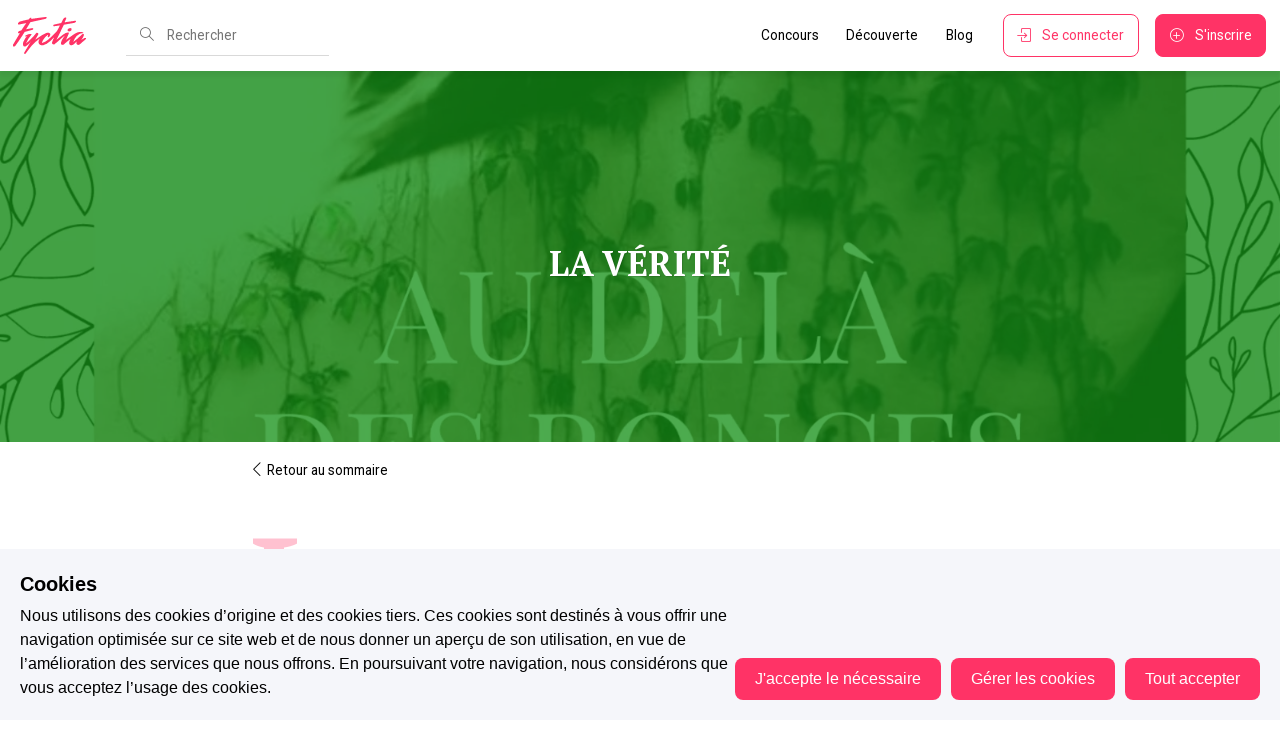

--- FILE ---
content_type: application/javascript; charset=UTF-8
request_url: https://www.fyctia.com/_nuxt/402db27.min.js
body_size: 8034
content:
(window.webpackJsonp=window.webpackJsonp||[]).push([[72],{15:function(e,n,t){"use strict";t.r(n),t.d(n,"Observable",(function(){return r.a})),t.d(n,"getOperationName",(function(){return l.getOperationName})),t.d(n,"ApolloLink",(function(){return _})),t.d(n,"concat",(function(){return w})),t.d(n,"createOperation",(function(){return O})),t.d(n,"empty",(function(){return k})),t.d(n,"execute",(function(){return S})),t.d(n,"from",(function(){return F})),t.d(n,"fromError",(function(){return h})),t.d(n,"fromPromise",(function(){return y})),t.d(n,"makePromise",(function(){return m})),t.d(n,"split",(function(){return x})),t.d(n,"toPromise",(function(){return v}));var r=t(11),o=t(7),c=function(e,b){return c=Object.setPrototypeOf||{__proto__:[]}instanceof Array&&function(e,b){e.__proto__=b}||function(e,b){for(var p in b)b.hasOwnProperty(p)&&(e[p]=b[p])},c(e,b)};var f=function(){return f=Object.assign||function(e){for(var s,i=1,n=arguments.length;i<n;i++)for(var p in s=arguments[i])Object.prototype.hasOwnProperty.call(s,p)&&(e[p]=s[p]);return e},f.apply(this,arguments)};var l=t(2);!function(e){function n(n,link){var t=e.call(this,n)||this;return t.link=link,t}(function(e,b){function n(){this.constructor=e}c(e,b),e.prototype=null===b?Object.create(b):(n.prototype=b.prototype,new n)})(n,e)}(Error);function d(link){return link.request.length<=1}function v(e){var n=!1;return new Promise((function(t,r){e.subscribe({next:function(data){n||(n=!0,t(data))},error:r})}))}var m=v;function y(e){return new r.a((function(n){e.then((function(e){n.next(e),n.complete()})).catch(n.error.bind(n))}))}function h(e){return new r.a((function(n){n.error(e)}))}function O(e,n){var t=f({},e);return Object.defineProperty(n,"setContext",{enumerable:!1,value:function(e){t=f({},t,"function"==typeof e?e(t):e)}}),Object.defineProperty(n,"getContext",{enumerable:!1,value:function(){return f({},t)}}),Object.defineProperty(n,"toKey",{enumerable:!1,value:function(){return function(e){var n=e.query,t=e.variables,r=e.operationName;return JSON.stringify([r,n,t])}(n)}}),n}function j(e,n){return n?n(e):r.a.of()}function D(e){return"function"==typeof e?new _(e):e}function k(){return new _((function(){return r.a.of()}))}function F(e){return 0===e.length?k():e.map(D).reduce((function(e,n){return e.concat(n)}))}function x(e,n,t){var o=D(n),c=D(t||new _(j));return d(o)&&d(c)?new _((function(n){return e(n)?o.request(n)||r.a.of():c.request(n)||r.a.of()})):new _((function(n,t){return e(n)?o.request(n,t)||r.a.of():c.request(n,t)||r.a.of()}))}var w=function(e,n){var t=D(e);if(d(t))return t;var o=D(n);return d(o)?new _((function(e){return t.request(e,(function(e){return o.request(e)||r.a.of()}))||r.a.of()})):new _((function(e,n){return t.request(e,(function(e){return o.request(e,n)||r.a.of()}))||r.a.of()}))},_=function(){function e(e){e&&(this.request=e)}return e.prototype.split=function(n,t,r){return this.concat(x(n,t,r||new e(j)))},e.prototype.concat=function(e){return w(this,e)},e.prototype.request=function(e,n){throw new o.a(1)},e.empty=k,e.from=F,e.split=x,e.execute=S,e}();function S(link,e){return link.request(O(e.context,function(e){var n={variables:e.variables||{},extensions:e.extensions||{},operationName:e.operationName,query:e.query};return n.operationName||(n.operationName="string"!=typeof n.query?Object(l.getOperationName)(n.query):""),n}(function(e){for(var n=["query","operationName","variables","extensions","context"],t=0,r=Object.keys(e);t<r.length;t++){var c=r[t];if(n.indexOf(c)<0)throw new o.a(2)}return e}(e))))||r.a.of()}},151:function(e,n,t){e.exports={default:t(570),__esModule:!0}},177:function(e,n,t){"use strict";n.__esModule=!0,n.default=function(e,n){var t={};for(var i in e)n.indexOf(i)>=0||Object.prototype.hasOwnProperty.call(e,i)&&(t[i]=e[i]);return t}},2:function(e,n,t){"use strict";t.r(n),function(e){t.d(n,"addTypenameToDocument",(function(){return oe})),t.d(n,"argumentsObjectFromField",(function(){return D})),t.d(n,"assign",(function(){return L})),t.d(n,"buildQueryFromSelectionSet",(function(){return pe})),t.d(n,"canUseWeakMap",(function(){return ye})),t.d(n,"checkDocument",(function(){return R})),t.d(n,"cloneDeep",(function(){return he})),t.d(n,"createFragmentMap",(function(){return X})),t.d(n,"getDefaultValues",(function(){return Y})),t.d(n,"getDirectiveInfoFromField",(function(){return N})),t.d(n,"getDirectiveNames",(function(){return M})),t.d(n,"getDirectivesFromDocument",(function(){return le})),t.d(n,"getEnv",(function(){return Oe})),t.d(n,"getFragmentDefinition",(function(){return W})),t.d(n,"getFragmentDefinitions",(function(){return K})),t.d(n,"getFragmentQueryDocument",(function(){return J})),t.d(n,"getInclusionDirectives",(function(){return C})),t.d(n,"getMainDefinition",(function(){return G})),t.d(n,"getMutationDefinition",(function(){return B})),t.d(n,"getOperationDefinition",(function(){return z})),t.d(n,"getOperationDefinitionOrDie",(function(){return U})),t.d(n,"getOperationName",(function(){return H})),t.d(n,"getQueryDefinition",(function(){return Q})),t.d(n,"getStoreKeyName",(function(){return j})),t.d(n,"graphQLResultHasError",(function(){return we})),t.d(n,"hasClientExports",(function(){return T})),t.d(n,"hasDirectives",(function(){return I})),t.d(n,"isDevelopment",(function(){return ke})),t.d(n,"isEnv",(function(){return je})),t.d(n,"isField",(function(){return F})),t.d(n,"isIdValue",(function(){return w})),t.d(n,"isInlineFragment",(function(){return x})),t.d(n,"isJsonValue",(function(){return S})),t.d(n,"isNumberValue",(function(){return m})),t.d(n,"isProduction",(function(){return De})),t.d(n,"isScalarValue",(function(){return v})),t.d(n,"isTest",(function(){return Fe})),t.d(n,"maybeDeepFreeze",(function(){return Se})),t.d(n,"mergeDeep",(function(){return Ve})),t.d(n,"mergeDeepArray",(function(){return Ne})),t.d(n,"removeArgumentsFromDocument",(function(){return se})),t.d(n,"removeClientSetsFromDocument",(function(){return me})),t.d(n,"removeConnectionDirectiveFromDocument",(function(){return ae})),t.d(n,"removeDirectivesFromDocument",(function(){return ie})),t.d(n,"removeFragmentSpreadFromDocument",(function(){return de})),t.d(n,"resultKeyNameFromField",(function(){return k})),t.d(n,"shouldInclude",(function(){return A})),t.d(n,"storeKeyNameFromField",(function(){return h})),t.d(n,"stripSymbols",(function(){return Pe})),t.d(n,"toIdValue",(function(){return _})),t.d(n,"tryFunctionOrLogError",(function(){return xe})),t.d(n,"valueFromNode",(function(){return V})),t.d(n,"valueToObjectRepresentation",(function(){return y})),t.d(n,"variablesInOperation",(function(){return Z})),t.d(n,"warnOnceInDevelopment",(function(){return Te}));var r=t(68),o=t(7),c=t(38),f=t(364),l=t.n(f),d=t(318);function v(e){return["StringValue","BooleanValue","EnumValue"].indexOf(e.kind)>-1}function m(e){return["IntValue","FloatValue"].indexOf(e.kind)>-1}function y(e,n,t,r){if(function(e){return"IntValue"===e.kind}(t)||function(e){return"FloatValue"===e.kind}(t))e[n.value]=Number(t.value);else if(function(e){return"BooleanValue"===e.kind}(t)||function(e){return"StringValue"===e.kind}(t))e[n.value]=t.value;else if(function(e){return"ObjectValue"===e.kind}(t)){var c={};t.fields.map((function(e){return y(c,e.name,e.value,r)})),e[n.value]=c}else if(function(e){return"Variable"===e.kind}(t)){var f=(r||{})[t.name.value];e[n.value]=f}else if(function(e){return"ListValue"===e.kind}(t))e[n.value]=t.values.map((function(e){var t={};return y(t,n,e,r),t[n.value]}));else if(function(e){return"EnumValue"===e.kind}(t))e[n.value]=t.value;else{if(!function(e){return"NullValue"===e.kind}(t))throw new o.a(17);e[n.value]=null}}function h(e,n){var t=null;e.directives&&(t={},e.directives.forEach((function(e){t[e.name.value]={},e.arguments&&e.arguments.forEach((function(r){var o=r.name,c=r.value;return y(t[e.name.value],o,c,n)}))})));var r=null;return e.arguments&&e.arguments.length&&(r={},e.arguments.forEach((function(e){var t=e.name,o=e.value;return y(r,t,o,n)}))),j(e.name.value,r,t)}t.d(n,"isEqual",(function(){return d.a}));var O=["connection","include","skip","client","rest","export"];function j(e,n,t){if(t&&t.connection&&t.connection.key){if(t.connection.filter&&t.connection.filter.length>0){var r=t.connection.filter?t.connection.filter:[];r.sort();var o=n,c={};return r.forEach((function(e){c[e]=o[e]})),t.connection.key+"("+JSON.stringify(c)+")"}return t.connection.key}var f=e;if(n){var d=l()(n);f+="("+d+")"}return t&&Object.keys(t).forEach((function(e){-1===O.indexOf(e)&&(t[e]&&Object.keys(t[e]).length?f+="@"+e+"("+JSON.stringify(t[e])+")":f+="@"+e)})),f}function D(e,n){if(e.arguments&&e.arguments.length){var t={};return e.arguments.forEach((function(e){var r=e.name,o=e.value;return y(t,r,o,n)})),t}return null}function k(e){return e.alias?e.alias.value:e.name.value}function F(e){return"Field"===e.kind}function x(e){return"InlineFragment"===e.kind}function w(e){return e&&"id"===e.type&&"boolean"==typeof e.generated}function _(e,n){return void 0===n&&(n=!1),Object(c.a)({type:"id",generated:n},"string"==typeof e?{id:e,typename:void 0}:e)}function S(e){return null!=e&&"object"==typeof e&&"json"===e.type}function E(e){throw new o.a(18)}function V(e,n){switch(void 0===n&&(n=E),e.kind){case"Variable":return n(e);case"NullValue":return null;case"IntValue":return parseInt(e.value,10);case"FloatValue":return parseFloat(e.value);case"ListValue":return e.values.map((function(e){return V(e,n)}));case"ObjectValue":for(var t={},r=0,o=e.fields;r<o.length;r++){var c=o[r];t[c.name.value]=V(c.value,n)}return t;default:return e.value}}function N(e,n){if(e.directives&&e.directives.length){var t={};return e.directives.forEach((function(e){t[e.name.value]=D(e,n)})),t}return null}function A(e,n){return void 0===n&&(n={}),C(e.directives).every((function(e){var t=e.directive,r=e.ifArgument,c=!1;return"Variable"===r.value.kind?(c=n[r.value.name.value],Object(o.b)(void 0!==c,13)):c=r.value.value,"skip"===t.name.value?!c:c}))}function M(e){var n=[];return Object(r.a)(e,{Directive:function(e){n.push(e.name.value)}}),n}function I(e,n){return M(n).some((function(n){return e.indexOf(n)>-1}))}function T(e){return e&&I(["client"],e)&&I(["export"],e)}function P(e){var n=e.name.value;return"skip"===n||"include"===n}function C(e){return e?e.filter(P).map((function(e){var n=e.arguments;e.name.value;Object(o.b)(n&&1===n.length,14);var t=n[0];Object(o.b)(t.name&&"if"===t.name.value,15);var r=t.value;return Object(o.b)(r&&("Variable"===r.kind||"BooleanValue"===r.kind),16),{directive:e,ifArgument:t}})):[]}function J(e,n){var t=n,r=[];return e.definitions.forEach((function(e){if("OperationDefinition"===e.kind)throw new o.a(11);"FragmentDefinition"===e.kind&&r.push(e)})),void 0===t&&(Object(o.b)(1===r.length,12),t=r[0].name.value),Object(c.a)(Object(c.a)({},e),{definitions:Object(c.b)([{kind:"OperationDefinition",operation:"query",selectionSet:{kind:"SelectionSet",selections:[{kind:"FragmentSpread",name:{kind:"Name",value:t}}]}}],e.definitions)})}function L(e){for(var n=[],t=1;t<arguments.length;t++)n[t-1]=arguments[t];return n.forEach((function(source){null!=source&&Object.keys(source).forEach((function(n){e[n]=source[n]}))})),e}function B(e){R(e);var n=e.definitions.filter((function(e){return"OperationDefinition"===e.kind&&"mutation"===e.operation}))[0];return Object(o.b)(n,1),n}function R(e){Object(o.b)(e&&"Document"===e.kind,2);var n=e.definitions.filter((function(e){return"FragmentDefinition"!==e.kind})).map((function(e){if("OperationDefinition"!==e.kind)throw new o.a(3);return e}));return Object(o.b)(n.length<=1,4),e}function z(e){return R(e),e.definitions.filter((function(e){return"OperationDefinition"===e.kind}))[0]}function U(e){var n=z(e);return Object(o.b)(n,5),n}function H(e){return e.definitions.filter((function(e){return"OperationDefinition"===e.kind&&e.name})).map((function(e){return e.name.value}))[0]||null}function K(e){return e.definitions.filter((function(e){return"FragmentDefinition"===e.kind}))}function Q(e){var n=z(e);return Object(o.b)(n&&"query"===n.operation,6),n}function W(e){Object(o.b)("Document"===e.kind,7),Object(o.b)(e.definitions.length<=1,8);var n=e.definitions[0];return Object(o.b)("FragmentDefinition"===n.kind,9),n}function G(e){var n;R(e);for(var t=0,r=e.definitions;t<r.length;t++){var c=r[t];if("OperationDefinition"===c.kind){var f=c.operation;if("query"===f||"mutation"===f||"subscription"===f)return c}"FragmentDefinition"!==c.kind||n||(n=c)}if(n)return n;throw new o.a(10)}function X(e){void 0===e&&(e=[]);var n={};return e.forEach((function(e){n[e.name.value]=e})),n}function Y(e){if(e&&e.variableDefinitions&&e.variableDefinitions.length){var n=e.variableDefinitions.filter((function(e){return e.defaultValue})).map((function(e){var n=e.variable,t=e.defaultValue,r={};return y(r,n.name,t),r}));return L.apply(void 0,Object(c.b)([{}],n))}return{}}function Z(e){var n=new Set;if(e.variableDefinitions)for(var t=0,r=e.variableDefinitions;t<r.length;t++){var o=r[t];n.add(o.variable.name.value)}return n}function $(e,n,t){var r=0;return e.forEach((function(t,i){n.call(this,t,i,e)&&(e[r++]=t)}),t),e.length=r,e}var ee={kind:"Field",name:{kind:"Name",value:"__typename"}};function ne(e,n){return e.selectionSet.selections.every((function(e){return"FragmentSpread"===e.kind&&ne(n[e.name.value],n)}))}function te(e){return ne(z(e)||W(e),X(K(e)))?null:e}function re(e){return function(n){return e.some((function(e){return e.name&&e.name===n.name.value||e.test&&e.test(n)}))}}function ie(e,n){var t=Object.create(null),o=[],c=Object.create(null),f=[],l=te(Object(r.a)(n,{Variable:{enter:function(e,n,r){"VariableDefinition"!==r.kind&&(t[e.name.value]=!0)}},Field:{enter:function(n){if(e&&n.directives&&(e.some((function(e){return e.remove}))&&n.directives&&n.directives.some(re(e))))return n.arguments&&n.arguments.forEach((function(e){"Variable"===e.value.kind&&o.push({name:e.value.name.value})})),n.selectionSet&&ve(n.selectionSet).forEach((function(e){f.push({name:e.name.value})})),null}},FragmentSpread:{enter:function(e){c[e.name.value]=!0}},Directive:{enter:function(n){if(re(e)(n))return null}}}));return l&&$(o,(function(e){return!t[e.name]})).length&&(l=se(o,l)),l&&$(f,(function(e){return!c[e.name]})).length&&(l=de(f,l)),l}function oe(e){return Object(r.a)(R(e),{SelectionSet:{enter:function(e,n,t){if(!t||"OperationDefinition"!==t.kind){var r=e.selections;if(r)if(!r.some((function(e){return F(e)&&("__typename"===e.name.value||0===e.name.value.lastIndexOf("__",0))}))){var o=t;if(!(F(o)&&o.directives&&o.directives.some((function(e){return"export"===e.name.value}))))return Object(c.a)(Object(c.a)({},e),{selections:Object(c.b)(r,[ee])})}}}}})}var ue={test:function(e){var n="connection"===e.name.value;return n&&(!e.arguments||e.arguments.some((function(e){return"key"===e.name.value}))),n}};function ae(e){return ie([ue],R(e))}function ce(e,n,t){return void 0===t&&(t=!0),n&&n.selections&&n.selections.some((function(n){return fe(e,n,t)}))}function fe(e,n,t){return void 0===t&&(t=!0),!F(n)||!!n.directives&&(n.directives.some(re(e))||t&&ce(e,n.selectionSet,t))}function le(e,n){var t;return R(n),te(Object(r.a)(n,{SelectionSet:{enter:function(n,r,o,path){var f=path.join("-");if(!t||f===t||!f.startsWith(t)){if(n.selections){var l=n.selections.filter((function(n){return fe(e,n)}));return ce(e,n,!1)&&(t=f),Object(c.a)(Object(c.a)({},n),{selections:l})}return null}}}}))}function se(e,n){var t=function(e){return function(n){return e.some((function(e){return n.value&&"Variable"===n.value.kind&&n.value.name&&(e.name===n.value.name.value||e.test&&e.test(n))}))}}(e);return te(Object(r.a)(n,{OperationDefinition:{enter:function(n){return Object(c.a)(Object(c.a)({},n),{variableDefinitions:n.variableDefinitions.filter((function(n){return!e.some((function(e){return e.name===n.variable.name.value}))}))})}},Field:{enter:function(n){if(e.some((function(e){return e.remove}))){var r=0;if(n.arguments.forEach((function(e){t(e)&&(r+=1)})),1===r)return null}}},Argument:{enter:function(e){if(t(e))return null}}}))}function de(e,n){function t(n){if(e.some((function(e){return e.name===n.name.value})))return null}return te(Object(r.a)(n,{FragmentSpread:{enter:t},FragmentDefinition:{enter:t}}))}function ve(e){var n=[];return e.selections.forEach((function(e){(F(e)||x(e))&&e.selectionSet?ve(e.selectionSet).forEach((function(e){return n.push(e)})):"FragmentSpread"===e.kind&&n.push(e)})),n}function pe(e){return"query"===G(e).operation?e:Object(r.a)(e,{OperationDefinition:{enter:function(e){return Object(c.a)(Object(c.a)({},e),{operation:"query"})}}})}function me(e){R(e);var n=ie([{test:function(e){return"client"===e.name.value},remove:!0}],e);return n&&(n=Object(r.a)(n,{FragmentDefinition:{enter:function(e){if(e.selectionSet&&e.selectionSet.selections.every((function(e){return F(e)&&"__typename"===e.name.value})))return null}}})),n}var ye="function"==typeof WeakMap&&!("object"==typeof navigator&&"ReactNative"===navigator.product),be=Object.prototype.toString;function he(e){return ge(e,new Map)}function ge(e,n){switch(be.call(e)){case"[object Array]":if(n.has(e))return n.get(e);var t=e.slice(0);return n.set(e,t),t.forEach((function(e,i){t[i]=ge(e,n)})),t;case"[object Object]":if(n.has(e))return n.get(e);var r=Object.create(Object.getPrototypeOf(e));return n.set(e,r),Object.keys(e).forEach((function(t){r[t]=ge(e[t],n)})),r;default:return e}}function Oe(){return void 0!==e?"production":"development"}function je(e){return Oe()===e}function De(){return!0===je("production")}function ke(){return!0===je("development")}function Fe(){return!0===je("test")}function xe(e){try{return e()}catch(e){console.error&&console.error(e)}}function we(e){return e.errors&&e.errors.length}function _e(e){return Object.freeze(e),Object.getOwnPropertyNames(e).forEach((function(n){null===e[n]||"object"!=typeof e[n]&&"function"!=typeof e[n]||Object.isFrozen(e[n])||_e(e[n])})),e}function Se(e){if((ke()||Fe())&&!("function"==typeof Symbol&&"string"==typeof Symbol("")))return _e(e);return e}var Ee=Object.prototype.hasOwnProperty;function Ve(){for(var e=[],n=0;n<arguments.length;n++)e[n]=arguments[n];return Ne(e)}function Ne(e){var n=e[0]||{},t=e.length;if(t>1){var r=[];n=qe(n,r);for(var i=1;i<t;++i)n=Me(n,e[i],r)}return n}function Ae(e){return null!==e&&"object"==typeof e}function Me(e,source,n){return Ae(source)&&Ae(e)?(Object.isExtensible&&!Object.isExtensible(e)&&(e=qe(e,n)),Object.keys(source).forEach((function(t){var r=source[t];if(Ee.call(e,t)){var o=e[t];r!==o&&(e[t]=Me(qe(o,n),r,n))}else e[t]=r})),e):source}function qe(e,n){return null!==e&&"object"==typeof e&&n.indexOf(e)<0&&(e=Array.isArray(e)?e.slice(0):Object(c.a)({__proto__:Object.getPrototypeOf(e)},e),n.push(e)),e}var Ie=Object.create({});function Te(e,n){void 0===n&&(n="warn"),De()||Ie[e]||(Fe()||(Ie[e]=!0),"error"===n?console.error(e):console.warn(e))}function Pe(data){return JSON.parse(JSON.stringify(data))}}.call(this,t(102))},221:function(e,n,t){"use strict";e.exports=function(e){var n=e.uri,t=e.name,r=e.type;this.uri=n,this.name=t,this.type=r}},222:function(e,n,t){"use strict";var r=t(221);e.exports=function(e){return"undefined"!=typeof File&&e instanceof File||"undefined"!=typeof Blob&&e instanceof Blob||e instanceof r}},238:function(e,n,t){e.exports={default:t(550),__esModule:!0}},239:function(e,n,t){e.exports={default:t(560),__esModule:!0}},246:function(e,n,t){"use strict";n.__esModule=!0;var r=f(t(537)),o=f(t(238)),c="function"==typeof o.default&&"symbol"==typeof r.default?function(e){return typeof e}:function(e){return e&&"function"==typeof o.default&&e.constructor===o.default&&e!==o.default.prototype?"symbol":typeof e};function f(e){return e&&e.__esModule?e:{default:e}}n.default="function"==typeof o.default&&"symbol"===c(r.default)?function(e){return void 0===e?"undefined":c(e)}:function(e){return e&&"function"==typeof o.default&&e.constructor===o.default&&e!==o.default.prototype?"symbol":void 0===e?"undefined":c(e)}},30:function(e,n,t){"use strict";n.__esModule=!0;var r,o=t(239),c=(r=o)&&r.__esModule?r:{default:r};n.default=function(e){if(Array.isArray(e)){for(var i=0,n=Array(e.length);i<e.length;i++)n[i]=e[i];return n}return(0,c.default)(e)}},319:function(e,n,t){"use strict";var r=t(222);e.exports=function e(n,path,t){var o;void 0===path&&(path=""),void 0===t&&(t=r);var c=new Map;function f(e,n){var t=c.get(n);t?t.push.apply(t,e):c.set(n,e)}if(t(n))o=null,f([path],n);else{var l=path?path+".":"";if("undefined"!=typeof FileList&&n instanceof FileList)o=Array.prototype.map.call(n,(function(e,i){return f([""+l+i],e),null}));else if(Array.isArray(n))o=n.map((function(n,i){var r=e(n,""+l+i,t);return r.files.forEach(f),r.clone}));else if(n&&n.constructor===Object)for(var i in o={},n){var d=e(n[i],""+l+i,t);d.files.forEach(f),o[i]=d.clone}else o=n}return{clone:o,files:c}}},366:function(e,n,t){"use strict";var r=t(534)(t(535)),o=t(15),c=o.ApolloLink,f=o.Observable,l=t(59),d=l.selectURI,v=l.selectHttpOptionsAndBody,m=l.fallbackHttpConfig,y=l.serializeFetchParameter,h=l.createSignalIfSupported,O=l.parseAndCheckHttpResponse,j=t(536),D=j.extractFiles,k=j.isExtractableFile,F=j.ReactNativeFile;function x(e,n,t){e.append(n,t,t.name)}n.ReactNativeFile=F,n.isExtractableFile=k,n.formDataAppendFile=x,n.createUploadLink=function(e){var n=void 0===e?{}:e,t=n.uri,o=void 0===t?"/graphql":t,l=n.isExtractableFile,j=void 0===l?k:l,F=n.FormData,w=n.formDataAppendFile,_=void 0===w?x:w,S=n.fetch,E=n.fetchOptions,V=n.credentials,N=n.headers,A={http:{includeExtensions:n.includeExtensions},options:E,credentials:V,headers:N};return new c((function(e){var n=d(e,o),t=e.getContext(),c=t.clientAwareness,l=(c=void 0===c?{}:c).name,k=c.version,x=t.headers,w={http:t.http,options:t.fetchOptions,credentials:t.credentials,headers:(0,r.default)({},l&&{"apollographql-client-name":l},{},k&&{"apollographql-client-version":k},{},x)},E=v(e,m,A,w),V=E.options,body=E.body,N=D(body,"",j),M=N.clone,I=N.files,T=y(M,"Payload");if(I.size){delete V.headers["content-type"];var form=new(F||FormData);form.append("operations",T);var map={},i=0;I.forEach((function(e){map[++i]=e})),form.append("map",JSON.stringify(map)),i=0,I.forEach((function(e,n){_(form,++i,n)})),V.body=form}else V.body=T;return new f((function(t){var r;if(!V.signal){var o=h().controller;o&&(r=o,V.signal=r.signal)}return(S||fetch)(n,V).then((function(n){return e.setContext({response:n}),n})).then(O(e)).then((function(e){t.next(e),t.complete()})).catch((function(e){"AbortError"!==e.name&&(e.result&&e.result.errors&&e.result.data&&t.next(e.result),t.error(e))})),function(){r&&r.abort()}}))}))}},367:function(e,n,t){e.exports={default:t(573),__esModule:!0}},369:function(e,n,t){"use strict";n.__esModule=!0;var r,o=t(576),c=(r=o)&&r.__esModule?r:{default:r};n.default=function(e,n,t){return n in e?(0,c.default)(e,n,{value:t,enumerable:!0,configurable:!0,writable:!0}):e[n]=t,e}},370:function(e,n,t){"use strict";n.__esModule=!0;var r=c(t(579)),o=c(t(582));function c(e){return e&&e.__esModule?e:{default:e}}n.default=function(e,i){if(Array.isArray(e))return e;if((0,r.default)(Object(e)))return function(e,i){var n=[],t=!0,r=!1,c=void 0;try{for(var f,l=(0,o.default)(e);!(t=(f=l.next()).done)&&(n.push(f.value),!i||n.length!==i);t=!0);}catch(e){r=!0,c=e}finally{try{!t&&l.return&&l.return()}finally{if(r)throw c}}return n}(e,i);throw new TypeError("Invalid attempt to destructure non-iterable instance")}},371:function(e,n,t){e.exports={default:t(585),__esModule:!0}},38:function(e,n,t){"use strict";t.d(n,"a",(function(){return r})),t.d(n,"b",(function(){return o}));var r=function(){return r=Object.assign||function(e){for(var s,i=1,n=arguments.length;i<n;i++)for(var p in s=arguments[i])Object.prototype.hasOwnProperty.call(s,p)&&(e[p]=s[p]);return e},r.apply(this,arguments)};function o(){for(var s=0,i=0,e=arguments.length;i<e;i++)s+=arguments[i].length;var n=Array(s),t=0;for(i=0;i<e;i++)for(var a=arguments[i],r=0,o=a.length;r<o;r++,t++)n[t]=a[r];return n}},519:function(e,n){function t(e){e=e||{},this.ms=e.min||100,this.max=e.max||1e4,this.factor=e.factor||2,this.jitter=e.jitter>0&&e.jitter<=1?e.jitter:0,this.attempts=0}e.exports=t,t.prototype.duration=function(){var e=this.ms*Math.pow(this.factor,this.attempts++);if(this.jitter){var n=Math.random(),t=Math.floor(n*this.jitter*e);e=0==(1&Math.floor(10*n))?e-t:e+t}return 0|Math.min(e,this.max)},t.prototype.reset=function(){this.attempts=0},t.prototype.setMin=function(e){this.ms=e},t.prototype.setMax=function(e){this.max=e},t.prototype.setJitter=function(e){this.jitter=e}},536:function(e,n,t){"use strict";t.r(n);var r=t(221);t.d(n,"ReactNativeFile",(function(){return r}));var o=t(319);t.d(n,"extractFiles",(function(){return o}));var c=t(222);t.d(n,"isExtractableFile",(function(){return c}))},537:function(e,n,t){e.exports={default:t(538),__esModule:!0}},566:function(e,n,t){e.exports={default:t(567),__esModule:!0}},576:function(e,n,t){e.exports={default:t(577),__esModule:!0}},579:function(e,n,t){e.exports={default:t(580),__esModule:!0}},582:function(e,n,t){e.exports={default:t(583),__esModule:!0}},6:function(e,n,t){"use strict";n.__esModule=!0,n.default=function(e,n){if(e!==n)throw new TypeError("Cannot instantiate an arrow function")}},68:function(e,n,t){"use strict";function r(e){return r="function"==typeof Symbol&&"symbol"==typeof Symbol.iterator?function(e){return typeof e}:function(e){return e&&"function"==typeof Symbol&&e.constructor===Symbol&&e!==Symbol.prototype?"symbol":typeof e},r(e)}function o(e){switch(r(e)){case"string":return JSON.stringify(e);case"function":return e.name?"[function ".concat(e.name,"]"):"[function]";case"object":if(e){if("function"==typeof e.inspect)return e.inspect();if(Array.isArray(e))return"["+e.map(o).join(", ")+"]";var n=Object.keys(e).map((function(n){return"".concat(n,": ").concat(o(e[n]))})).join(", ");return n?"{ "+n+" }":"{}"}return String(e);default:return String(e)}}t.d(n,"a",(function(){return l}));var c={Name:[],Document:["definitions"],OperationDefinition:["name","variableDefinitions","directives","selectionSet"],VariableDefinition:["variable","type","defaultValue","directives"],Variable:["name"],SelectionSet:["selections"],Field:["alias","name","arguments","directives","selectionSet"],Argument:["name","value"],FragmentSpread:["name","directives"],InlineFragment:["typeCondition","directives","selectionSet"],FragmentDefinition:["name","variableDefinitions","typeCondition","directives","selectionSet"],IntValue:[],FloatValue:[],StringValue:[],BooleanValue:[],NullValue:[],EnumValue:[],ListValue:["values"],ObjectValue:["fields"],ObjectField:["name","value"],Directive:["name","arguments"],NamedType:["name"],ListType:["type"],NonNullType:["type"],SchemaDefinition:["directives","operationTypes"],OperationTypeDefinition:["type"],ScalarTypeDefinition:["description","name","directives"],ObjectTypeDefinition:["description","name","interfaces","directives","fields"],FieldDefinition:["description","name","arguments","type","directives"],InputValueDefinition:["description","name","type","defaultValue","directives"],InterfaceTypeDefinition:["description","name","directives","fields"],UnionTypeDefinition:["description","name","directives","types"],EnumTypeDefinition:["description","name","directives","values"],EnumValueDefinition:["description","name","directives"],InputObjectTypeDefinition:["description","name","directives","fields"],DirectiveDefinition:["description","name","arguments","locations"],SchemaExtension:["directives","operationTypes"],ScalarTypeExtension:["name","directives"],ObjectTypeExtension:["name","interfaces","directives","fields"],InterfaceTypeExtension:["name","directives","fields"],UnionTypeExtension:["name","directives","types"],EnumTypeExtension:["name","directives","values"],InputObjectTypeExtension:["name","directives","fields"]},f={};function l(e,n){var t=arguments.length>2&&void 0!==arguments[2]?arguments[2]:c,r=void 0,l=Array.isArray(e),m=[e],y=-1,h=[],O=void 0,j=void 0,D=void 0,path=[],k=[],F=e;do{var x=++y===m.length,w=x&&0!==h.length;if(x){if(j=0===k.length?void 0:path[path.length-1],O=D,D=k.pop(),w){if(l)O=O.slice();else{var _={};for(var S in O)O.hasOwnProperty(S)&&(_[S]=O[S]);O=_}for(var E=0,V=0;V<h.length;V++){var N=h[V][0],A=h[V][1];l&&(N-=E),l&&null===A?(O.splice(N,1),E++):O[N]=A}}y=r.index,m=r.keys,h=r.edits,l=r.inArray,r=r.prev}else{if(j=D?l?y:m[y]:void 0,null==(O=D?D[j]:F))continue;D&&path.push(j)}var M=void 0;if(!Array.isArray(O)){if(!d(O))throw new Error("Invalid AST Node: "+o(O));var I=v(n,O.kind,x);if(I){if((M=I.call(n,O,j,D,path,k))===f)break;if(!1===M){if(!x){path.pop();continue}}else if(void 0!==M&&(h.push([j,M]),!x)){if(!d(M)){path.pop();continue}O=M}}}void 0===M&&w&&h.push([j,O]),x?path.pop():(r={inArray:l,index:y,keys:m,edits:h,prev:r},m=(l=Array.isArray(O))?O:t[O.kind]||[],y=-1,h=[],D&&k.push(D),D=O)}while(void 0!==r);return 0!==h.length&&(F=h[h.length-1][1]),F}function d(e){return Boolean(e&&"string"==typeof e.kind)}function v(e,n,t){var r=e[n];if(r){if(!t&&"function"==typeof r)return r;var o=t?r.leave:r.enter;if("function"==typeof o)return o}else{var c=t?e.leave:e.enter;if(c){if("function"==typeof c)return c;var f=c[n];if("function"==typeof f)return f}}}},83:function(e,n,t){"use strict";n.__esModule=!0;var r,o=t(566),c=(r=o)&&r.__esModule?r:{default:r};n.default=c.default||function(e){for(var i=1;i<arguments.length;i++){var source=arguments[i];for(var n in source)Object.prototype.hasOwnProperty.call(source,n)&&(e[n]=source[n])}return e}}}]);

--- FILE ---
content_type: application/javascript; charset=UTF-8
request_url: https://www.fyctia.com/cdn-cgi/challenge-platform/scripts/jsd/main.js
body_size: 4521
content:
window._cf_chl_opt={oPNF3:'g'};~function(Q3,X,a,l,J,k,F,N,c){Q3=O,function(R,n,Qt,Q2,g,y){for(Qt={R:167,n:195,g:260,y:199,j:231,C:180,U:185,P:192,D:146,T:178,W:196},Q2=O,g=R();!![];)try{if(y=parseInt(Q2(Qt.R))/1+parseInt(Q2(Qt.n))/2*(-parseInt(Q2(Qt.g))/3)+-parseInt(Q2(Qt.y))/4*(parseInt(Q2(Qt.j))/5)+parseInt(Q2(Qt.C))/6+parseInt(Q2(Qt.U))/7*(parseInt(Q2(Qt.P))/8)+-parseInt(Q2(Qt.D))/9+-parseInt(Q2(Qt.T))/10*(parseInt(Q2(Qt.W))/11),n===y)break;else g.push(g.shift())}catch(j){g.push(g.shift())}}(Q,287844),X=this||self,a=X[Q3(188)],l=m(),J={},J[Q3(201)]='o',J[Q3(252)]='s',J[Q3(141)]='u',J[Q3(261)]='z',J[Q3(190)]='n',J[Q3(256)]='I',J[Q3(203)]='b',k=J,X[Q3(155)]=function(R,g,y,j,QT,QD,QP,Qa,U,P,D,T,W,S){if(QT={R:165,n:229,g:238,y:165,j:154,C:243,U:228,P:154,D:243,T:228,W:214,S:254,V:251,f:207,s:234},QD={R:169,n:251,g:253},QP={R:162,n:183,g:148,y:164},Qa=Q3,g===null||void 0===g)return j;for(U=x(g),R[Qa(QT.R)][Qa(QT.n)]&&(U=U[Qa(QT.g)](R[Qa(QT.y)][Qa(QT.n)](g))),U=R[Qa(QT.j)][Qa(QT.C)]&&R[Qa(QT.U)]?R[Qa(QT.P)][Qa(QT.D)](new R[(Qa(QT.T))](U)):function(V,QB,s){for(QB=Qa,V[QB(QD.R)](),s=0;s<V[QB(QD.n)];V[s]===V[s+1]?V[QB(QD.g)](s+1,1):s+=1);return V}(U),P='nAsAaAb'.split('A'),P=P[Qa(QT.W)][Qa(QT.S)](P),D=0;D<U[Qa(QT.V)];T=U[D],W=z(R,g,T),P(W)?(S=W==='s'&&!R[Qa(QT.f)](g[T]),Qa(QT.s)===y+T?C(y+T,W):S||C(y+T,g[T])):C(y+T,W),D++);return j;function C(V,s,QX){QX=O,Object[QX(QP.R)][QX(QP.n)][QX(QP.g)](j,s)||(j[s]=[]),j[s][QX(QP.y)](V)}},F=Q3(159)[Q3(249)](';'),N=F[Q3(214)][Q3(254)](F),X[Q3(224)]=function(R,n,QS,QZ,g,y,j,C){for(QS={R:157,n:251,g:251,y:227,j:164,C:259},QZ=Q3,g=Object[QZ(QS.R)](n),y=0;y<g[QZ(QS.n)];y++)if(j=g[y],'f'===j&&(j='N'),R[j]){for(C=0;C<n[g[y]][QZ(QS.g)];-1===R[j][QZ(QS.y)](n[g[y]][C])&&(N(n[g[y]][C])||R[j][QZ(QS.j)]('o.'+n[g[y]][C])),C++);}else R[j]=n[g[y]][QZ(QS.C)](function(U){return'o.'+U})},c=function(QI,Qh,Qe,QH,QG,Qb,n,g,y){return QI={R:160,n:244},Qh={R:202,n:202,g:202,y:164,j:202,C:202,U:142,P:217,D:217},Qe={R:251},QH={R:179},QG={R:251,n:217,g:162,y:183,j:148,C:183,U:179,P:164,D:179,T:179,W:202,S:164,V:162,f:183,s:179,G:164,H:179,e:202,h:164,I:164,Y:142},Qb=Q3,n=String[Qb(QI.R)],g={'h':function(j,Qf){return Qf={R:149,n:217},j==null?'':g.g(j,6,function(C,Qm){return Qm=O,Qm(Qf.R)[Qm(Qf.n)](C)})},'g':function(j,C,U,Ql,P,D,T,W,S,V,s,G,H,I,Y,M,Q0,Q1){if(Ql=Qb,j==null)return'';for(D={},T={},W='',S=2,V=3,s=2,G=[],H=0,I=0,Y=0;Y<j[Ql(QG.R)];Y+=1)if(M=j[Ql(QG.n)](Y),Object[Ql(QG.g)][Ql(QG.y)][Ql(QG.j)](D,M)||(D[M]=V++,T[M]=!0),Q0=W+M,Object[Ql(QG.g)][Ql(QG.y)][Ql(QG.j)](D,Q0))W=Q0;else{if(Object[Ql(QG.g)][Ql(QG.C)][Ql(QG.j)](T,W)){if(256>W[Ql(QG.U)](0)){for(P=0;P<s;H<<=1,I==C-1?(I=0,G[Ql(QG.P)](U(H)),H=0):I++,P++);for(Q1=W[Ql(QG.D)](0),P=0;8>P;H=1&Q1|H<<1,C-1==I?(I=0,G[Ql(QG.P)](U(H)),H=0):I++,Q1>>=1,P++);}else{for(Q1=1,P=0;P<s;H=Q1|H<<1.93,C-1==I?(I=0,G[Ql(QG.P)](U(H)),H=0):I++,Q1=0,P++);for(Q1=W[Ql(QG.T)](0),P=0;16>P;H=1.94&Q1|H<<1.64,C-1==I?(I=0,G[Ql(QG.P)](U(H)),H=0):I++,Q1>>=1,P++);}S--,S==0&&(S=Math[Ql(QG.W)](2,s),s++),delete T[W]}else for(Q1=D[W],P=0;P<s;H=H<<1.06|Q1&1,I==C-1?(I=0,G[Ql(QG.S)](U(H)),H=0):I++,Q1>>=1,P++);W=(S--,S==0&&(S=Math[Ql(QG.W)](2,s),s++),D[Q0]=V++,String(M))}if(W!==''){if(Object[Ql(QG.V)][Ql(QG.f)][Ql(QG.j)](T,W)){if(256>W[Ql(QG.s)](0)){for(P=0;P<s;H<<=1,C-1==I?(I=0,G[Ql(QG.P)](U(H)),H=0):I++,P++);for(Q1=W[Ql(QG.s)](0),P=0;8>P;H=H<<1|Q1&1,C-1==I?(I=0,G[Ql(QG.G)](U(H)),H=0):I++,Q1>>=1,P++);}else{for(Q1=1,P=0;P<s;H=Q1|H<<1.09,C-1==I?(I=0,G[Ql(QG.G)](U(H)),H=0):I++,Q1=0,P++);for(Q1=W[Ql(QG.H)](0),P=0;16>P;H=1&Q1|H<<1.82,I==C-1?(I=0,G[Ql(QG.G)](U(H)),H=0):I++,Q1>>=1,P++);}S--,S==0&&(S=Math[Ql(QG.e)](2,s),s++),delete T[W]}else for(Q1=D[W],P=0;P<s;H=H<<1|Q1&1,C-1==I?(I=0,G[Ql(QG.h)](U(H)),H=0):I++,Q1>>=1,P++);S--,0==S&&s++}for(Q1=2,P=0;P<s;H=1.44&Q1|H<<1,C-1==I?(I=0,G[Ql(QG.h)](U(H)),H=0):I++,Q1>>=1,P++);for(;;)if(H<<=1,I==C-1){G[Ql(QG.I)](U(H));break}else I++;return G[Ql(QG.Y)]('')},'j':function(j,QK){return QK=Qb,j==null?'':j==''?null:g.i(j[QK(Qe.R)],32768,function(C,QJ){return QJ=QK,j[QJ(QH.R)](C)})},'i':function(j,C,U,Qk,P,D,T,W,S,V,s,G,H,I,Y,M,Q1,Q0){for(Qk=Qb,P=[],D=4,T=4,W=3,S=[],G=U(0),H=C,I=1,V=0;3>V;P[V]=V,V+=1);for(Y=0,M=Math[Qk(Qh.R)](2,2),s=1;M!=s;Q0=H&G,H>>=1,H==0&&(H=C,G=U(I++)),Y|=(0<Q0?1:0)*s,s<<=1);switch(Y){case 0:for(Y=0,M=Math[Qk(Qh.n)](2,8),s=1;M!=s;Q0=H&G,H>>=1,0==H&&(H=C,G=U(I++)),Y|=(0<Q0?1:0)*s,s<<=1);Q1=n(Y);break;case 1:for(Y=0,M=Math[Qk(Qh.g)](2,16),s=1;M!=s;Q0=G&H,H>>=1,H==0&&(H=C,G=U(I++)),Y|=(0<Q0?1:0)*s,s<<=1);Q1=n(Y);break;case 2:return''}for(V=P[3]=Q1,S[Qk(Qh.y)](Q1);;){if(I>j)return'';for(Y=0,M=Math[Qk(Qh.j)](2,W),s=1;M!=s;Q0=H&G,H>>=1,0==H&&(H=C,G=U(I++)),Y|=(0<Q0?1:0)*s,s<<=1);switch(Q1=Y){case 0:for(Y=0,M=Math[Qk(Qh.C)](2,8),s=1;s!=M;Q0=H&G,H>>=1,0==H&&(H=C,G=U(I++)),Y|=(0<Q0?1:0)*s,s<<=1);P[T++]=n(Y),Q1=T-1,D--;break;case 1:for(Y=0,M=Math[Qk(Qh.j)](2,16),s=1;s!=M;Q0=H&G,H>>=1,0==H&&(H=C,G=U(I++)),Y|=(0<Q0?1:0)*s,s<<=1);P[T++]=n(Y),Q1=T-1,D--;break;case 2:return S[Qk(Qh.U)]('')}if(0==D&&(D=Math[Qk(Qh.j)](2,W),W++),P[Q1])Q1=P[Q1];else if(T===Q1)Q1=V+V[Qk(Qh.P)](0);else return null;S[Qk(Qh.y)](Q1),P[T++]=V+Q1[Qk(Qh.D)](0),D--,V=Q1,0==D&&(D=Math[Qk(Qh.g)](2,W),W++)}}},y={},y[Qb(QI.n)]=g.h,y}(),L();function O(R,n,g,o){return R=R-140,g=Q(),o=g[R],o}function Q(O3){return O3='timeout,hasOwnProperty,getPrototypeOf,1472282Yapale,now,open,document,readyState,number,errorInfoObject,16FFDRDP,[native code],_cf_chl_opt,262462YMLVGE,4157989aVWNiP,__CF$cv$params,tabIndex,58892QfECAK,chctx,object,pow,boolean,style,POST,createElement,isNaN,Function,/cdn-cgi/challenge-platform/h/,syUs3,contentDocument,XMLHttpRequest,parent,includes,onload,href,charAt,detail,randomUUID,location,oPNF3,body,/invisible/jsd,oxFY5,/b/ov1/0.21503763875395518:1768472994:SBdA8NDqeC72RzU3NIadF7dtiG05JttsaxlIrjMVdmo/,addEventListener,indexOf,Set,getOwnPropertyNames,toString,40sOfnPD,DOMContentLoaded,riYFq1,d.cookie,sid,iframe,success,concat,error on cf_chl_props,event,ntYsJ1,onreadystatechange,from,luxPtzGMi,onerror,log,ontimeout,appendChild,split,function,length,string,splice,bind,loading,bigint,/jsd/oneshot/fc21b7e0d793/0.21503763875395518:1768472994:SBdA8NDqeC72RzU3NIadF7dtiG05JttsaxlIrjMVdmo/,navigator,map,6uAvAtR,symbol,contentWindow,undefined,join,xhr-error,isArray,jCNy9,1369656cyzrMx,cloudflare-invisible,call,CbML6+1Spy-ZVafedRvhgUA2k5msKDirT0xqX3IQ9lNjPH4Jzn$YFBWEGtu7c8wOo,random,GsWUx0,jsd,http-code:,Array,Ntxi4,clientInformation,keys,send,_cf_chl_opt;NaZoI3;Bshk0;IzgW1;qzjKa3;GBApq0;giyU9;KutOj0;QgiX4;Khftj4;Lfpaq4;zBhRN3;JSmY9;Ntxi4;oxFY5;TDAZ2;ldLC0,fromCharCode,source,prototype,error,push,Object,UHTeq3,505068nWjFch,postMessage,sort,stringify,catch,api,KljLg4,floor,display: none,status,removeChild,10yevQzl,charCodeAt,1635318hXJczW,HnhLR9'.split(','),Q=function(){return O3},Q()}function x(R,Qq,Qo,n){for(Qq={R:238,n:157,g:184},Qo=Q3,n=[];R!==null;n=n[Qo(Qq.R)](Object[Qo(Qq.n)](R)),R=Object[Qo(Qq.g)](R));return n}function b(R,n,Qy,Qu,QE,QL,Q7,g,y,j){Qy={R:197,n:246,g:194,y:212,j:187,C:205,U:209,P:194,D:221,T:257,W:172,S:182,V:247,f:215,s:245,G:220,H:220,e:216,h:172,I:158,Y:244,d:170},Qu={R:143},QE={R:176,n:237,g:153,y:176},QL={R:182},Q7=Q3,g=X[Q7(Qy.R)],console[Q7(Qy.n)](X[Q7(Qy.g)]),y=new X[(Q7(Qy.y))](),y[Q7(Qy.j)](Q7(Qy.C),Q7(Qy.U)+X[Q7(Qy.P)][Q7(Qy.D)]+Q7(Qy.T)+g.r),g[Q7(Qy.W)]&&(y[Q7(Qy.S)]=5e3,y[Q7(Qy.V)]=function(Q8){Q8=Q7,n(Q8(QL.R))}),y[Q7(Qy.f)]=function(Q9){Q9=Q7,y[Q9(QE.R)]>=200&&y[Q9(QE.R)]<300?n(Q9(QE.n)):n(Q9(QE.g)+y[Q9(QE.y)])},y[Q7(Qy.s)]=function(QQ){QQ=Q7,n(QQ(Qu.R))},j={'t':Z(),'lhr':a[Q7(Qy.G)]&&a[Q7(Qy.H)][Q7(Qy.e)]?a[Q7(Qy.G)][Q7(Qy.e)]:'','api':g[Q7(Qy.h)]?!![]:![],'payload':R},y[Q7(Qy.I)](c[Q7(Qy.Y)](JSON[Q7(Qy.d)](j)))}function i(Qc,Q6,R,n,g){return Qc={R:174,n:186},Q6=Q3,R=3600,n=Z(),g=Math[Q6(Qc.R)](Date[Q6(Qc.n)]()/1e3),g-n>R?![]:!![]}function v(R,n,QC,Qn){return QC={R:208,n:208,g:162,y:230,j:148,C:227,U:193},Qn=Q3,n instanceof R[Qn(QC.R)]&&0<R[Qn(QC.n)][Qn(QC.g)][Qn(QC.y)][Qn(QC.j)](n)[Qn(QC.C)](Qn(QC.U))}function E(g,y,O2,QF,j,C){if(O2={R:172,n:237,g:161,y:147,j:235,C:240,U:213,P:168,D:161,T:235,W:163,S:218},QF=Q3,!g[QF(O2.R)])return;y===QF(O2.n)?(j={},j[QF(O2.g)]=QF(O2.y),j[QF(O2.j)]=g.r,j[QF(O2.C)]=QF(O2.n),X[QF(O2.U)][QF(O2.P)](j,'*')):(C={},C[QF(O2.D)]=QF(O2.y),C[QF(O2.T)]=g.r,C[QF(O2.C)]=QF(O2.W),C[QF(O2.S)]=y,X[QF(O2.U)][QF(O2.P)](C,'*'))}function K(y,j,Qw,QR,C,U,P,D,T,W,S,V){if(Qw={R:145,n:151,g:197,y:209,j:194,C:221,U:225,P:223,D:212,T:187,W:205,S:182,V:247,f:173,s:194,G:173,H:210,e:181,h:181,I:166,Y:194,d:233,M:241,Q0:191,Q1:200,QC:161,QU:152,Qr:158,Qq:244},QR=Q3,!B(0))return![];U=(C={},C[QR(Qw.R)]=y,C[QR(Qw.n)]=j,C);try{P=X[QR(Qw.g)],D=QR(Qw.y)+X[QR(Qw.j)][QR(Qw.C)]+QR(Qw.U)+P.r+QR(Qw.P),T=new X[(QR(Qw.D))](),T[QR(Qw.T)](QR(Qw.W),D),T[QR(Qw.S)]=2500,T[QR(Qw.V)]=function(){},W={},W[QR(Qw.f)]=X[QR(Qw.s)][QR(Qw.G)],W[QR(Qw.H)]=X[QR(Qw.j)][QR(Qw.H)],W[QR(Qw.e)]=X[QR(Qw.j)][QR(Qw.h)],W[QR(Qw.I)]=X[QR(Qw.Y)][QR(Qw.d)],W[QR(Qw.M)]=l,S=W,V={},V[QR(Qw.Q0)]=U,V[QR(Qw.Q1)]=S,V[QR(Qw.QC)]=QR(Qw.QU),T[QR(Qw.Qr)](c[QR(Qw.Qq)](V))}catch(f){}}function z(R,n,g,Qr,Qg,y,j){Qg=(Qr={R:201,n:250,g:171,y:154,j:144,C:154},Q3);try{y=n[g]}catch(C){return'i'}if(y==null)return void 0===y?'u':'x';if(Qg(Qr.R)==typeof y)try{if(Qg(Qr.n)==typeof y[Qg(Qr.g)])return y[Qg(Qr.g)](function(){}),'p'}catch(U){}return R[Qg(Qr.y)][Qg(Qr.j)](y)?'a':y===R[Qg(Qr.C)]?'C':!0===y?'T':y===!1?'F':(j=typeof y,Qg(Qr.n)==j?v(R,y)?'N':'f':k[j]||'?')}function B(R,QN,Q4){return QN={R:150},Q4=Q3,Math[Q4(QN.R)]()<R}function Z(QA,Q5,R){return QA={R:197,n:174},Q5=Q3,R=X[Q5(QA.R)],Math[Q5(QA.n)](+atob(R.t))}function A(QV,Qi,g,y,j,C,U){Qi=(QV={R:206,n:236,g:204,y:175,j:198,C:222,U:248,P:140,D:156,T:258,W:211,S:177},Q3);try{return g=a[Qi(QV.R)](Qi(QV.n)),g[Qi(QV.g)]=Qi(QV.y),g[Qi(QV.j)]='-1',a[Qi(QV.C)][Qi(QV.U)](g),y=g[Qi(QV.P)],j={},j=Ntxi4(y,y,'',j),j=Ntxi4(y,y[Qi(QV.D)]||y[Qi(QV.T)],'n.',j),j=Ntxi4(y,g[Qi(QV.W)],'d.',j),a[Qi(QV.C)][Qi(QV.S)](g),C={},C.r=j,C.e=null,C}catch(P){return U={},U.r={},U.e=P,U}}function m(Qp,QO){return Qp={R:219},QO=Q3,crypto&&crypto[QO(Qp.R)]?crypto[QO(Qp.R)]():''}function L(O1,O0,Qd,Qv,R,n,g,y,j){if(O1={R:197,n:172,g:189,y:255,j:226,C:232,U:242},O0={R:189,n:255,g:242},Qd={R:239},Qv=Q3,R=X[Qv(O1.R)],!R)return;if(!i())return;(n=![],g=R[Qv(O1.n)]===!![],y=function(Qz,C){if(Qz=Qv,!n){if(n=!![],!i())return;C=A(),b(C.r,function(U){E(R,U)}),C.e&&K(Qz(Qd.R),C.e)}},a[Qv(O1.g)]!==Qv(O1.y))?y():X[Qv(O1.j)]?a[Qv(O1.j)](Qv(O1.C),y):(j=a[Qv(O1.U)]||function(){},a[Qv(O1.U)]=function(Qx){Qx=Qv,j(),a[Qx(O0.R)]!==Qx(O0.n)&&(a[Qx(O0.g)]=j,y())})}}()

--- FILE ---
content_type: application/javascript; charset=UTF-8
request_url: https://www.fyctia.com/_nuxt/402db27.min.js
body_size: 7948
content:
(window.webpackJsonp=window.webpackJsonp||[]).push([[72],{15:function(e,n,t){"use strict";t.r(n),t.d(n,"Observable",(function(){return r.a})),t.d(n,"getOperationName",(function(){return l.getOperationName})),t.d(n,"ApolloLink",(function(){return _})),t.d(n,"concat",(function(){return w})),t.d(n,"createOperation",(function(){return O})),t.d(n,"empty",(function(){return k})),t.d(n,"execute",(function(){return S})),t.d(n,"from",(function(){return F})),t.d(n,"fromError",(function(){return h})),t.d(n,"fromPromise",(function(){return y})),t.d(n,"makePromise",(function(){return m})),t.d(n,"split",(function(){return x})),t.d(n,"toPromise",(function(){return v}));var r=t(11),o=t(7),c=function(e,b){return c=Object.setPrototypeOf||{__proto__:[]}instanceof Array&&function(e,b){e.__proto__=b}||function(e,b){for(var p in b)b.hasOwnProperty(p)&&(e[p]=b[p])},c(e,b)};var f=function(){return f=Object.assign||function(e){for(var s,i=1,n=arguments.length;i<n;i++)for(var p in s=arguments[i])Object.prototype.hasOwnProperty.call(s,p)&&(e[p]=s[p]);return e},f.apply(this,arguments)};var l=t(2);!function(e){function n(n,link){var t=e.call(this,n)||this;return t.link=link,t}(function(e,b){function n(){this.constructor=e}c(e,b),e.prototype=null===b?Object.create(b):(n.prototype=b.prototype,new n)})(n,e)}(Error);function d(link){return link.request.length<=1}function v(e){var n=!1;return new Promise((function(t,r){e.subscribe({next:function(data){n||(n=!0,t(data))},error:r})}))}var m=v;function y(e){return new r.a((function(n){e.then((function(e){n.next(e),n.complete()})).catch(n.error.bind(n))}))}function h(e){return new r.a((function(n){n.error(e)}))}function O(e,n){var t=f({},e);return Object.defineProperty(n,"setContext",{enumerable:!1,value:function(e){t=f({},t,"function"==typeof e?e(t):e)}}),Object.defineProperty(n,"getContext",{enumerable:!1,value:function(){return f({},t)}}),Object.defineProperty(n,"toKey",{enumerable:!1,value:function(){return function(e){var n=e.query,t=e.variables,r=e.operationName;return JSON.stringify([r,n,t])}(n)}}),n}function j(e,n){return n?n(e):r.a.of()}function D(e){return"function"==typeof e?new _(e):e}function k(){return new _((function(){return r.a.of()}))}function F(e){return 0===e.length?k():e.map(D).reduce((function(e,n){return e.concat(n)}))}function x(e,n,t){var o=D(n),c=D(t||new _(j));return d(o)&&d(c)?new _((function(n){return e(n)?o.request(n)||r.a.of():c.request(n)||r.a.of()})):new _((function(n,t){return e(n)?o.request(n,t)||r.a.of():c.request(n,t)||r.a.of()}))}var w=function(e,n){var t=D(e);if(d(t))return t;var o=D(n);return d(o)?new _((function(e){return t.request(e,(function(e){return o.request(e)||r.a.of()}))||r.a.of()})):new _((function(e,n){return t.request(e,(function(e){return o.request(e,n)||r.a.of()}))||r.a.of()}))},_=function(){function e(e){e&&(this.request=e)}return e.prototype.split=function(n,t,r){return this.concat(x(n,t,r||new e(j)))},e.prototype.concat=function(e){return w(this,e)},e.prototype.request=function(e,n){throw new o.a(1)},e.empty=k,e.from=F,e.split=x,e.execute=S,e}();function S(link,e){return link.request(O(e.context,function(e){var n={variables:e.variables||{},extensions:e.extensions||{},operationName:e.operationName,query:e.query};return n.operationName||(n.operationName="string"!=typeof n.query?Object(l.getOperationName)(n.query):""),n}(function(e){for(var n=["query","operationName","variables","extensions","context"],t=0,r=Object.keys(e);t<r.length;t++){var c=r[t];if(n.indexOf(c)<0)throw new o.a(2)}return e}(e))))||r.a.of()}},151:function(e,n,t){e.exports={default:t(570),__esModule:!0}},177:function(e,n,t){"use strict";n.__esModule=!0,n.default=function(e,n){var t={};for(var i in e)n.indexOf(i)>=0||Object.prototype.hasOwnProperty.call(e,i)&&(t[i]=e[i]);return t}},2:function(e,n,t){"use strict";t.r(n),function(e){t.d(n,"addTypenameToDocument",(function(){return oe})),t.d(n,"argumentsObjectFromField",(function(){return D})),t.d(n,"assign",(function(){return L})),t.d(n,"buildQueryFromSelectionSet",(function(){return pe})),t.d(n,"canUseWeakMap",(function(){return ye})),t.d(n,"checkDocument",(function(){return R})),t.d(n,"cloneDeep",(function(){return he})),t.d(n,"createFragmentMap",(function(){return X})),t.d(n,"getDefaultValues",(function(){return Y})),t.d(n,"getDirectiveInfoFromField",(function(){return N})),t.d(n,"getDirectiveNames",(function(){return M})),t.d(n,"getDirectivesFromDocument",(function(){return le})),t.d(n,"getEnv",(function(){return Oe})),t.d(n,"getFragmentDefinition",(function(){return W})),t.d(n,"getFragmentDefinitions",(function(){return K})),t.d(n,"getFragmentQueryDocument",(function(){return J})),t.d(n,"getInclusionDirectives",(function(){return C})),t.d(n,"getMainDefinition",(function(){return G})),t.d(n,"getMutationDefinition",(function(){return B})),t.d(n,"getOperationDefinition",(function(){return z})),t.d(n,"getOperationDefinitionOrDie",(function(){return U})),t.d(n,"getOperationName",(function(){return H})),t.d(n,"getQueryDefinition",(function(){return Q})),t.d(n,"getStoreKeyName",(function(){return j})),t.d(n,"graphQLResultHasError",(function(){return we})),t.d(n,"hasClientExports",(function(){return T})),t.d(n,"hasDirectives",(function(){return I})),t.d(n,"isDevelopment",(function(){return ke})),t.d(n,"isEnv",(function(){return je})),t.d(n,"isField",(function(){return F})),t.d(n,"isIdValue",(function(){return w})),t.d(n,"isInlineFragment",(function(){return x})),t.d(n,"isJsonValue",(function(){return S})),t.d(n,"isNumberValue",(function(){return m})),t.d(n,"isProduction",(function(){return De})),t.d(n,"isScalarValue",(function(){return v})),t.d(n,"isTest",(function(){return Fe})),t.d(n,"maybeDeepFreeze",(function(){return Se})),t.d(n,"mergeDeep",(function(){return Ve})),t.d(n,"mergeDeepArray",(function(){return Ne})),t.d(n,"removeArgumentsFromDocument",(function(){return se})),t.d(n,"removeClientSetsFromDocument",(function(){return me})),t.d(n,"removeConnectionDirectiveFromDocument",(function(){return ae})),t.d(n,"removeDirectivesFromDocument",(function(){return ie})),t.d(n,"removeFragmentSpreadFromDocument",(function(){return de})),t.d(n,"resultKeyNameFromField",(function(){return k})),t.d(n,"shouldInclude",(function(){return A})),t.d(n,"storeKeyNameFromField",(function(){return h})),t.d(n,"stripSymbols",(function(){return Pe})),t.d(n,"toIdValue",(function(){return _})),t.d(n,"tryFunctionOrLogError",(function(){return xe})),t.d(n,"valueFromNode",(function(){return V})),t.d(n,"valueToObjectRepresentation",(function(){return y})),t.d(n,"variablesInOperation",(function(){return Z})),t.d(n,"warnOnceInDevelopment",(function(){return Te}));var r=t(68),o=t(7),c=t(38),f=t(364),l=t.n(f),d=t(318);function v(e){return["StringValue","BooleanValue","EnumValue"].indexOf(e.kind)>-1}function m(e){return["IntValue","FloatValue"].indexOf(e.kind)>-1}function y(e,n,t,r){if(function(e){return"IntValue"===e.kind}(t)||function(e){return"FloatValue"===e.kind}(t))e[n.value]=Number(t.value);else if(function(e){return"BooleanValue"===e.kind}(t)||function(e){return"StringValue"===e.kind}(t))e[n.value]=t.value;else if(function(e){return"ObjectValue"===e.kind}(t)){var c={};t.fields.map((function(e){return y(c,e.name,e.value,r)})),e[n.value]=c}else if(function(e){return"Variable"===e.kind}(t)){var f=(r||{})[t.name.value];e[n.value]=f}else if(function(e){return"ListValue"===e.kind}(t))e[n.value]=t.values.map((function(e){var t={};return y(t,n,e,r),t[n.value]}));else if(function(e){return"EnumValue"===e.kind}(t))e[n.value]=t.value;else{if(!function(e){return"NullValue"===e.kind}(t))throw new o.a(17);e[n.value]=null}}function h(e,n){var t=null;e.directives&&(t={},e.directives.forEach((function(e){t[e.name.value]={},e.arguments&&e.arguments.forEach((function(r){var o=r.name,c=r.value;return y(t[e.name.value],o,c,n)}))})));var r=null;return e.arguments&&e.arguments.length&&(r={},e.arguments.forEach((function(e){var t=e.name,o=e.value;return y(r,t,o,n)}))),j(e.name.value,r,t)}t.d(n,"isEqual",(function(){return d.a}));var O=["connection","include","skip","client","rest","export"];function j(e,n,t){if(t&&t.connection&&t.connection.key){if(t.connection.filter&&t.connection.filter.length>0){var r=t.connection.filter?t.connection.filter:[];r.sort();var o=n,c={};return r.forEach((function(e){c[e]=o[e]})),t.connection.key+"("+JSON.stringify(c)+")"}return t.connection.key}var f=e;if(n){var d=l()(n);f+="("+d+")"}return t&&Object.keys(t).forEach((function(e){-1===O.indexOf(e)&&(t[e]&&Object.keys(t[e]).length?f+="@"+e+"("+JSON.stringify(t[e])+")":f+="@"+e)})),f}function D(e,n){if(e.arguments&&e.arguments.length){var t={};return e.arguments.forEach((function(e){var r=e.name,o=e.value;return y(t,r,o,n)})),t}return null}function k(e){return e.alias?e.alias.value:e.name.value}function F(e){return"Field"===e.kind}function x(e){return"InlineFragment"===e.kind}function w(e){return e&&"id"===e.type&&"boolean"==typeof e.generated}function _(e,n){return void 0===n&&(n=!1),Object(c.a)({type:"id",generated:n},"string"==typeof e?{id:e,typename:void 0}:e)}function S(e){return null!=e&&"object"==typeof e&&"json"===e.type}function E(e){throw new o.a(18)}function V(e,n){switch(void 0===n&&(n=E),e.kind){case"Variable":return n(e);case"NullValue":return null;case"IntValue":return parseInt(e.value,10);case"FloatValue":return parseFloat(e.value);case"ListValue":return e.values.map((function(e){return V(e,n)}));case"ObjectValue":for(var t={},r=0,o=e.fields;r<o.length;r++){var c=o[r];t[c.name.value]=V(c.value,n)}return t;default:return e.value}}function N(e,n){if(e.directives&&e.directives.length){var t={};return e.directives.forEach((function(e){t[e.name.value]=D(e,n)})),t}return null}function A(e,n){return void 0===n&&(n={}),C(e.directives).every((function(e){var t=e.directive,r=e.ifArgument,c=!1;return"Variable"===r.value.kind?(c=n[r.value.name.value],Object(o.b)(void 0!==c,13)):c=r.value.value,"skip"===t.name.value?!c:c}))}function M(e){var n=[];return Object(r.a)(e,{Directive:function(e){n.push(e.name.value)}}),n}function I(e,n){return M(n).some((function(n){return e.indexOf(n)>-1}))}function T(e){return e&&I(["client"],e)&&I(["export"],e)}function P(e){var n=e.name.value;return"skip"===n||"include"===n}function C(e){return e?e.filter(P).map((function(e){var n=e.arguments;e.name.value;Object(o.b)(n&&1===n.length,14);var t=n[0];Object(o.b)(t.name&&"if"===t.name.value,15);var r=t.value;return Object(o.b)(r&&("Variable"===r.kind||"BooleanValue"===r.kind),16),{directive:e,ifArgument:t}})):[]}function J(e,n){var t=n,r=[];return e.definitions.forEach((function(e){if("OperationDefinition"===e.kind)throw new o.a(11);"FragmentDefinition"===e.kind&&r.push(e)})),void 0===t&&(Object(o.b)(1===r.length,12),t=r[0].name.value),Object(c.a)(Object(c.a)({},e),{definitions:Object(c.b)([{kind:"OperationDefinition",operation:"query",selectionSet:{kind:"SelectionSet",selections:[{kind:"FragmentSpread",name:{kind:"Name",value:t}}]}}],e.definitions)})}function L(e){for(var n=[],t=1;t<arguments.length;t++)n[t-1]=arguments[t];return n.forEach((function(source){null!=source&&Object.keys(source).forEach((function(n){e[n]=source[n]}))})),e}function B(e){R(e);var n=e.definitions.filter((function(e){return"OperationDefinition"===e.kind&&"mutation"===e.operation}))[0];return Object(o.b)(n,1),n}function R(e){Object(o.b)(e&&"Document"===e.kind,2);var n=e.definitions.filter((function(e){return"FragmentDefinition"!==e.kind})).map((function(e){if("OperationDefinition"!==e.kind)throw new o.a(3);return e}));return Object(o.b)(n.length<=1,4),e}function z(e){return R(e),e.definitions.filter((function(e){return"OperationDefinition"===e.kind}))[0]}function U(e){var n=z(e);return Object(o.b)(n,5),n}function H(e){return e.definitions.filter((function(e){return"OperationDefinition"===e.kind&&e.name})).map((function(e){return e.name.value}))[0]||null}function K(e){return e.definitions.filter((function(e){return"FragmentDefinition"===e.kind}))}function Q(e){var n=z(e);return Object(o.b)(n&&"query"===n.operation,6),n}function W(e){Object(o.b)("Document"===e.kind,7),Object(o.b)(e.definitions.length<=1,8);var n=e.definitions[0];return Object(o.b)("FragmentDefinition"===n.kind,9),n}function G(e){var n;R(e);for(var t=0,r=e.definitions;t<r.length;t++){var c=r[t];if("OperationDefinition"===c.kind){var f=c.operation;if("query"===f||"mutation"===f||"subscription"===f)return c}"FragmentDefinition"!==c.kind||n||(n=c)}if(n)return n;throw new o.a(10)}function X(e){void 0===e&&(e=[]);var n={};return e.forEach((function(e){n[e.name.value]=e})),n}function Y(e){if(e&&e.variableDefinitions&&e.variableDefinitions.length){var n=e.variableDefinitions.filter((function(e){return e.defaultValue})).map((function(e){var n=e.variable,t=e.defaultValue,r={};return y(r,n.name,t),r}));return L.apply(void 0,Object(c.b)([{}],n))}return{}}function Z(e){var n=new Set;if(e.variableDefinitions)for(var t=0,r=e.variableDefinitions;t<r.length;t++){var o=r[t];n.add(o.variable.name.value)}return n}function $(e,n,t){var r=0;return e.forEach((function(t,i){n.call(this,t,i,e)&&(e[r++]=t)}),t),e.length=r,e}var ee={kind:"Field",name:{kind:"Name",value:"__typename"}};function ne(e,n){return e.selectionSet.selections.every((function(e){return"FragmentSpread"===e.kind&&ne(n[e.name.value],n)}))}function te(e){return ne(z(e)||W(e),X(K(e)))?null:e}function re(e){return function(n){return e.some((function(e){return e.name&&e.name===n.name.value||e.test&&e.test(n)}))}}function ie(e,n){var t=Object.create(null),o=[],c=Object.create(null),f=[],l=te(Object(r.a)(n,{Variable:{enter:function(e,n,r){"VariableDefinition"!==r.kind&&(t[e.name.value]=!0)}},Field:{enter:function(n){if(e&&n.directives&&(e.some((function(e){return e.remove}))&&n.directives&&n.directives.some(re(e))))return n.arguments&&n.arguments.forEach((function(e){"Variable"===e.value.kind&&o.push({name:e.value.name.value})})),n.selectionSet&&ve(n.selectionSet).forEach((function(e){f.push({name:e.name.value})})),null}},FragmentSpread:{enter:function(e){c[e.name.value]=!0}},Directive:{enter:function(n){if(re(e)(n))return null}}}));return l&&$(o,(function(e){return!t[e.name]})).length&&(l=se(o,l)),l&&$(f,(function(e){return!c[e.name]})).length&&(l=de(f,l)),l}function oe(e){return Object(r.a)(R(e),{SelectionSet:{enter:function(e,n,t){if(!t||"OperationDefinition"!==t.kind){var r=e.selections;if(r)if(!r.some((function(e){return F(e)&&("__typename"===e.name.value||0===e.name.value.lastIndexOf("__",0))}))){var o=t;if(!(F(o)&&o.directives&&o.directives.some((function(e){return"export"===e.name.value}))))return Object(c.a)(Object(c.a)({},e),{selections:Object(c.b)(r,[ee])})}}}}})}var ue={test:function(e){var n="connection"===e.name.value;return n&&(!e.arguments||e.arguments.some((function(e){return"key"===e.name.value}))),n}};function ae(e){return ie([ue],R(e))}function ce(e,n,t){return void 0===t&&(t=!0),n&&n.selections&&n.selections.some((function(n){return fe(e,n,t)}))}function fe(e,n,t){return void 0===t&&(t=!0),!F(n)||!!n.directives&&(n.directives.some(re(e))||t&&ce(e,n.selectionSet,t))}function le(e,n){var t;return R(n),te(Object(r.a)(n,{SelectionSet:{enter:function(n,r,o,path){var f=path.join("-");if(!t||f===t||!f.startsWith(t)){if(n.selections){var l=n.selections.filter((function(n){return fe(e,n)}));return ce(e,n,!1)&&(t=f),Object(c.a)(Object(c.a)({},n),{selections:l})}return null}}}}))}function se(e,n){var t=function(e){return function(n){return e.some((function(e){return n.value&&"Variable"===n.value.kind&&n.value.name&&(e.name===n.value.name.value||e.test&&e.test(n))}))}}(e);return te(Object(r.a)(n,{OperationDefinition:{enter:function(n){return Object(c.a)(Object(c.a)({},n),{variableDefinitions:n.variableDefinitions.filter((function(n){return!e.some((function(e){return e.name===n.variable.name.value}))}))})}},Field:{enter:function(n){if(e.some((function(e){return e.remove}))){var r=0;if(n.arguments.forEach((function(e){t(e)&&(r+=1)})),1===r)return null}}},Argument:{enter:function(e){if(t(e))return null}}}))}function de(e,n){function t(n){if(e.some((function(e){return e.name===n.name.value})))return null}return te(Object(r.a)(n,{FragmentSpread:{enter:t},FragmentDefinition:{enter:t}}))}function ve(e){var n=[];return e.selections.forEach((function(e){(F(e)||x(e))&&e.selectionSet?ve(e.selectionSet).forEach((function(e){return n.push(e)})):"FragmentSpread"===e.kind&&n.push(e)})),n}function pe(e){return"query"===G(e).operation?e:Object(r.a)(e,{OperationDefinition:{enter:function(e){return Object(c.a)(Object(c.a)({},e),{operation:"query"})}}})}function me(e){R(e);var n=ie([{test:function(e){return"client"===e.name.value},remove:!0}],e);return n&&(n=Object(r.a)(n,{FragmentDefinition:{enter:function(e){if(e.selectionSet&&e.selectionSet.selections.every((function(e){return F(e)&&"__typename"===e.name.value})))return null}}})),n}var ye="function"==typeof WeakMap&&!("object"==typeof navigator&&"ReactNative"===navigator.product),be=Object.prototype.toString;function he(e){return ge(e,new Map)}function ge(e,n){switch(be.call(e)){case"[object Array]":if(n.has(e))return n.get(e);var t=e.slice(0);return n.set(e,t),t.forEach((function(e,i){t[i]=ge(e,n)})),t;case"[object Object]":if(n.has(e))return n.get(e);var r=Object.create(Object.getPrototypeOf(e));return n.set(e,r),Object.keys(e).forEach((function(t){r[t]=ge(e[t],n)})),r;default:return e}}function Oe(){return void 0!==e?"production":"development"}function je(e){return Oe()===e}function De(){return!0===je("production")}function ke(){return!0===je("development")}function Fe(){return!0===je("test")}function xe(e){try{return e()}catch(e){console.error&&console.error(e)}}function we(e){return e.errors&&e.errors.length}function _e(e){return Object.freeze(e),Object.getOwnPropertyNames(e).forEach((function(n){null===e[n]||"object"!=typeof e[n]&&"function"!=typeof e[n]||Object.isFrozen(e[n])||_e(e[n])})),e}function Se(e){if((ke()||Fe())&&!("function"==typeof Symbol&&"string"==typeof Symbol("")))return _e(e);return e}var Ee=Object.prototype.hasOwnProperty;function Ve(){for(var e=[],n=0;n<arguments.length;n++)e[n]=arguments[n];return Ne(e)}function Ne(e){var n=e[0]||{},t=e.length;if(t>1){var r=[];n=qe(n,r);for(var i=1;i<t;++i)n=Me(n,e[i],r)}return n}function Ae(e){return null!==e&&"object"==typeof e}function Me(e,source,n){return Ae(source)&&Ae(e)?(Object.isExtensible&&!Object.isExtensible(e)&&(e=qe(e,n)),Object.keys(source).forEach((function(t){var r=source[t];if(Ee.call(e,t)){var o=e[t];r!==o&&(e[t]=Me(qe(o,n),r,n))}else e[t]=r})),e):source}function qe(e,n){return null!==e&&"object"==typeof e&&n.indexOf(e)<0&&(e=Array.isArray(e)?e.slice(0):Object(c.a)({__proto__:Object.getPrototypeOf(e)},e),n.push(e)),e}var Ie=Object.create({});function Te(e,n){void 0===n&&(n="warn"),De()||Ie[e]||(Fe()||(Ie[e]=!0),"error"===n?console.error(e):console.warn(e))}function Pe(data){return JSON.parse(JSON.stringify(data))}}.call(this,t(102))},221:function(e,n,t){"use strict";e.exports=function(e){var n=e.uri,t=e.name,r=e.type;this.uri=n,this.name=t,this.type=r}},222:function(e,n,t){"use strict";var r=t(221);e.exports=function(e){return"undefined"!=typeof File&&e instanceof File||"undefined"!=typeof Blob&&e instanceof Blob||e instanceof r}},238:function(e,n,t){e.exports={default:t(550),__esModule:!0}},239:function(e,n,t){e.exports={default:t(560),__esModule:!0}},246:function(e,n,t){"use strict";n.__esModule=!0;var r=f(t(537)),o=f(t(238)),c="function"==typeof o.default&&"symbol"==typeof r.default?function(e){return typeof e}:function(e){return e&&"function"==typeof o.default&&e.constructor===o.default&&e!==o.default.prototype?"symbol":typeof e};function f(e){return e&&e.__esModule?e:{default:e}}n.default="function"==typeof o.default&&"symbol"===c(r.default)?function(e){return void 0===e?"undefined":c(e)}:function(e){return e&&"function"==typeof o.default&&e.constructor===o.default&&e!==o.default.prototype?"symbol":void 0===e?"undefined":c(e)}},30:function(e,n,t){"use strict";n.__esModule=!0;var r,o=t(239),c=(r=o)&&r.__esModule?r:{default:r};n.default=function(e){if(Array.isArray(e)){for(var i=0,n=Array(e.length);i<e.length;i++)n[i]=e[i];return n}return(0,c.default)(e)}},319:function(e,n,t){"use strict";var r=t(222);e.exports=function e(n,path,t){var o;void 0===path&&(path=""),void 0===t&&(t=r);var c=new Map;function f(e,n){var t=c.get(n);t?t.push.apply(t,e):c.set(n,e)}if(t(n))o=null,f([path],n);else{var l=path?path+".":"";if("undefined"!=typeof FileList&&n instanceof FileList)o=Array.prototype.map.call(n,(function(e,i){return f([""+l+i],e),null}));else if(Array.isArray(n))o=n.map((function(n,i){var r=e(n,""+l+i,t);return r.files.forEach(f),r.clone}));else if(n&&n.constructor===Object)for(var i in o={},n){var d=e(n[i],""+l+i,t);d.files.forEach(f),o[i]=d.clone}else o=n}return{clone:o,files:c}}},366:function(e,n,t){"use strict";var r=t(534)(t(535)),o=t(15),c=o.ApolloLink,f=o.Observable,l=t(59),d=l.selectURI,v=l.selectHttpOptionsAndBody,m=l.fallbackHttpConfig,y=l.serializeFetchParameter,h=l.createSignalIfSupported,O=l.parseAndCheckHttpResponse,j=t(536),D=j.extractFiles,k=j.isExtractableFile,F=j.ReactNativeFile;function x(e,n,t){e.append(n,t,t.name)}n.ReactNativeFile=F,n.isExtractableFile=k,n.formDataAppendFile=x,n.createUploadLink=function(e){var n=void 0===e?{}:e,t=n.uri,o=void 0===t?"/graphql":t,l=n.isExtractableFile,j=void 0===l?k:l,F=n.FormData,w=n.formDataAppendFile,_=void 0===w?x:w,S=n.fetch,E=n.fetchOptions,V=n.credentials,N=n.headers,A={http:{includeExtensions:n.includeExtensions},options:E,credentials:V,headers:N};return new c((function(e){var n=d(e,o),t=e.getContext(),c=t.clientAwareness,l=(c=void 0===c?{}:c).name,k=c.version,x=t.headers,w={http:t.http,options:t.fetchOptions,credentials:t.credentials,headers:(0,r.default)({},l&&{"apollographql-client-name":l},{},k&&{"apollographql-client-version":k},{},x)},E=v(e,m,A,w),V=E.options,body=E.body,N=D(body,"",j),M=N.clone,I=N.files,T=y(M,"Payload");if(I.size){delete V.headers["content-type"];var form=new(F||FormData);form.append("operations",T);var map={},i=0;I.forEach((function(e){map[++i]=e})),form.append("map",JSON.stringify(map)),i=0,I.forEach((function(e,n){_(form,++i,n)})),V.body=form}else V.body=T;return new f((function(t){var r;if(!V.signal){var o=h().controller;o&&(r=o,V.signal=r.signal)}return(S||fetch)(n,V).then((function(n){return e.setContext({response:n}),n})).then(O(e)).then((function(e){t.next(e),t.complete()})).catch((function(e){"AbortError"!==e.name&&(e.result&&e.result.errors&&e.result.data&&t.next(e.result),t.error(e))})),function(){r&&r.abort()}}))}))}},367:function(e,n,t){e.exports={default:t(573),__esModule:!0}},369:function(e,n,t){"use strict";n.__esModule=!0;var r,o=t(576),c=(r=o)&&r.__esModule?r:{default:r};n.default=function(e,n,t){return n in e?(0,c.default)(e,n,{value:t,enumerable:!0,configurable:!0,writable:!0}):e[n]=t,e}},370:function(e,n,t){"use strict";n.__esModule=!0;var r=c(t(579)),o=c(t(582));function c(e){return e&&e.__esModule?e:{default:e}}n.default=function(e,i){if(Array.isArray(e))return e;if((0,r.default)(Object(e)))return function(e,i){var n=[],t=!0,r=!1,c=void 0;try{for(var f,l=(0,o.default)(e);!(t=(f=l.next()).done)&&(n.push(f.value),!i||n.length!==i);t=!0);}catch(e){r=!0,c=e}finally{try{!t&&l.return&&l.return()}finally{if(r)throw c}}return n}(e,i);throw new TypeError("Invalid attempt to destructure non-iterable instance")}},371:function(e,n,t){e.exports={default:t(585),__esModule:!0}},38:function(e,n,t){"use strict";t.d(n,"a",(function(){return r})),t.d(n,"b",(function(){return o}));var r=function(){return r=Object.assign||function(e){for(var s,i=1,n=arguments.length;i<n;i++)for(var p in s=arguments[i])Object.prototype.hasOwnProperty.call(s,p)&&(e[p]=s[p]);return e},r.apply(this,arguments)};function o(){for(var s=0,i=0,e=arguments.length;i<e;i++)s+=arguments[i].length;var n=Array(s),t=0;for(i=0;i<e;i++)for(var a=arguments[i],r=0,o=a.length;r<o;r++,t++)n[t]=a[r];return n}},519:function(e,n){function t(e){e=e||{},this.ms=e.min||100,this.max=e.max||1e4,this.factor=e.factor||2,this.jitter=e.jitter>0&&e.jitter<=1?e.jitter:0,this.attempts=0}e.exports=t,t.prototype.duration=function(){var e=this.ms*Math.pow(this.factor,this.attempts++);if(this.jitter){var n=Math.random(),t=Math.floor(n*this.jitter*e);e=0==(1&Math.floor(10*n))?e-t:e+t}return 0|Math.min(e,this.max)},t.prototype.reset=function(){this.attempts=0},t.prototype.setMin=function(e){this.ms=e},t.prototype.setMax=function(e){this.max=e},t.prototype.setJitter=function(e){this.jitter=e}},536:function(e,n,t){"use strict";t.r(n);var r=t(221);t.d(n,"ReactNativeFile",(function(){return r}));var o=t(319);t.d(n,"extractFiles",(function(){return o}));var c=t(222);t.d(n,"isExtractableFile",(function(){return c}))},537:function(e,n,t){e.exports={default:t(538),__esModule:!0}},566:function(e,n,t){e.exports={default:t(567),__esModule:!0}},576:function(e,n,t){e.exports={default:t(577),__esModule:!0}},579:function(e,n,t){e.exports={default:t(580),__esModule:!0}},582:function(e,n,t){e.exports={default:t(583),__esModule:!0}},6:function(e,n,t){"use strict";n.__esModule=!0,n.default=function(e,n){if(e!==n)throw new TypeError("Cannot instantiate an arrow function")}},68:function(e,n,t){"use strict";function r(e){return r="function"==typeof Symbol&&"symbol"==typeof Symbol.iterator?function(e){return typeof e}:function(e){return e&&"function"==typeof Symbol&&e.constructor===Symbol&&e!==Symbol.prototype?"symbol":typeof e},r(e)}function o(e){switch(r(e)){case"string":return JSON.stringify(e);case"function":return e.name?"[function ".concat(e.name,"]"):"[function]";case"object":if(e){if("function"==typeof e.inspect)return e.inspect();if(Array.isArray(e))return"["+e.map(o).join(", ")+"]";var n=Object.keys(e).map((function(n){return"".concat(n,": ").concat(o(e[n]))})).join(", ");return n?"{ "+n+" }":"{}"}return String(e);default:return String(e)}}t.d(n,"a",(function(){return l}));var c={Name:[],Document:["definitions"],OperationDefinition:["name","variableDefinitions","directives","selectionSet"],VariableDefinition:["variable","type","defaultValue","directives"],Variable:["name"],SelectionSet:["selections"],Field:["alias","name","arguments","directives","selectionSet"],Argument:["name","value"],FragmentSpread:["name","directives"],InlineFragment:["typeCondition","directives","selectionSet"],FragmentDefinition:["name","variableDefinitions","typeCondition","directives","selectionSet"],IntValue:[],FloatValue:[],StringValue:[],BooleanValue:[],NullValue:[],EnumValue:[],ListValue:["values"],ObjectValue:["fields"],ObjectField:["name","value"],Directive:["name","arguments"],NamedType:["name"],ListType:["type"],NonNullType:["type"],SchemaDefinition:["directives","operationTypes"],OperationTypeDefinition:["type"],ScalarTypeDefinition:["description","name","directives"],ObjectTypeDefinition:["description","name","interfaces","directives","fields"],FieldDefinition:["description","name","arguments","type","directives"],InputValueDefinition:["description","name","type","defaultValue","directives"],InterfaceTypeDefinition:["description","name","directives","fields"],UnionTypeDefinition:["description","name","directives","types"],EnumTypeDefinition:["description","name","directives","values"],EnumValueDefinition:["description","name","directives"],InputObjectTypeDefinition:["description","name","directives","fields"],DirectiveDefinition:["description","name","arguments","locations"],SchemaExtension:["directives","operationTypes"],ScalarTypeExtension:["name","directives"],ObjectTypeExtension:["name","interfaces","directives","fields"],InterfaceTypeExtension:["name","directives","fields"],UnionTypeExtension:["name","directives","types"],EnumTypeExtension:["name","directives","values"],InputObjectTypeExtension:["name","directives","fields"]},f={};function l(e,n){var t=arguments.length>2&&void 0!==arguments[2]?arguments[2]:c,r=void 0,l=Array.isArray(e),m=[e],y=-1,h=[],O=void 0,j=void 0,D=void 0,path=[],k=[],F=e;do{var x=++y===m.length,w=x&&0!==h.length;if(x){if(j=0===k.length?void 0:path[path.length-1],O=D,D=k.pop(),w){if(l)O=O.slice();else{var _={};for(var S in O)O.hasOwnProperty(S)&&(_[S]=O[S]);O=_}for(var E=0,V=0;V<h.length;V++){var N=h[V][0],A=h[V][1];l&&(N-=E),l&&null===A?(O.splice(N,1),E++):O[N]=A}}y=r.index,m=r.keys,h=r.edits,l=r.inArray,r=r.prev}else{if(j=D?l?y:m[y]:void 0,null==(O=D?D[j]:F))continue;D&&path.push(j)}var M=void 0;if(!Array.isArray(O)){if(!d(O))throw new Error("Invalid AST Node: "+o(O));var I=v(n,O.kind,x);if(I){if((M=I.call(n,O,j,D,path,k))===f)break;if(!1===M){if(!x){path.pop();continue}}else if(void 0!==M&&(h.push([j,M]),!x)){if(!d(M)){path.pop();continue}O=M}}}void 0===M&&w&&h.push([j,O]),x?path.pop():(r={inArray:l,index:y,keys:m,edits:h,prev:r},m=(l=Array.isArray(O))?O:t[O.kind]||[],y=-1,h=[],D&&k.push(D),D=O)}while(void 0!==r);return 0!==h.length&&(F=h[h.length-1][1]),F}function d(e){return Boolean(e&&"string"==typeof e.kind)}function v(e,n,t){var r=e[n];if(r){if(!t&&"function"==typeof r)return r;var o=t?r.leave:r.enter;if("function"==typeof o)return o}else{var c=t?e.leave:e.enter;if(c){if("function"==typeof c)return c;var f=c[n];if("function"==typeof f)return f}}}},83:function(e,n,t){"use strict";n.__esModule=!0;var r,o=t(566),c=(r=o)&&r.__esModule?r:{default:r};n.default=c.default||function(e){for(var i=1;i<arguments.length;i++){var source=arguments[i];for(var n in source)Object.prototype.hasOwnProperty.call(source,n)&&(e[n]=source[n])}return e}}}]);

--- FILE ---
content_type: application/javascript; charset=UTF-8
request_url: https://www.fyctia.com/_nuxt/65f8c12.min.js
body_size: 5632
content:
(window.webpackJsonp=window.webpackJsonp||[]).push([[9],{1:function(t,e,n){"use strict";n.d(e,"k",(function(){return v})),n.d(e,"m",(function(){return O})),n.d(e,"l",(function(){return w})),n.d(e,"e",(function(){return j})),n.d(e,"b",(function(){return x})),n.d(e,"s",(function(){return S})),n.d(e,"g",(function(){return P})),n.d(e,"h",(function(){return I})),n.d(e,"d",(function(){return E})),n.d(e,"r",(function(){return C})),n.d(e,"j",(function(){return k})),n.d(e,"t",(function(){return A})),n.d(e,"o",(function(){return $})),n.d(e,"q",(function(){return N})),n.d(e,"f",(function(){return T})),n.d(e,"c",(function(){return U})),n.d(e,"i",(function(){return L})),n.d(e,"p",(function(){return B})),n.d(e,"a",(function(){return Y})),n.d(e,"v",(function(){return G})),n.d(e,"n",(function(){return V})),n.d(e,"u",(function(){return X}));n(19),n(44),n(42),n(43);var r=n(21),o=n(5),c=n(13),l=n(12),f=(n(17),n(25),n(212),n(10),n(18),n(26),n(28),n(34),n(23),n(36),n(52),n(127),n(158),n(215),n(72),n(73),n(298),n(31),n(32),n(4)),m=n(66);function d(t,e){var n=Object.keys(t);if(Object.getOwnPropertySymbols){var r=Object.getOwnPropertySymbols(t);e&&(r=r.filter((function(e){return Object.getOwnPropertyDescriptor(t,e).enumerable}))),n.push.apply(n,r)}return n}function h(t){for(var e=1;e<arguments.length;e++){var n=null!=arguments[e]?arguments[e]:{};e%2?d(Object(n),!0).forEach((function(e){Object(c.a)(t,e,n[e])})):Object.getOwnPropertyDescriptors?Object.defineProperties(t,Object.getOwnPropertyDescriptors(n)):d(Object(n)).forEach((function(e){Object.defineProperty(t,e,Object.getOwnPropertyDescriptor(n,e))}))}return t}function _(t,e){var n="undefined"!=typeof Symbol&&t[Symbol.iterator]||t["@@iterator"];if(!n){if(Array.isArray(t)||(n=function(t,e){if(!t)return;if("string"==typeof t)return y(t,e);var n=Object.prototype.toString.call(t).slice(8,-1);"Object"===n&&t.constructor&&(n=t.constructor.name);if("Map"===n||"Set"===n)return Array.from(t);if("Arguments"===n||/^(?:Ui|I)nt(?:8|16|32)(?:Clamped)?Array$/.test(n))return y(t,e)}(t))||e&&t&&"number"==typeof t.length){n&&(t=n);var i=0,r=function(){};return{s:r,n:function(){return i>=t.length?{done:!0}:{done:!1,value:t[i++]}},e:function(t){throw t},f:r}}throw new TypeError("Invalid attempt to iterate non-iterable instance.\nIn order to be iterable, non-array objects must have a [Symbol.iterator]() method.")}var o,c=!0,l=!1;return{s:function(){n=n.call(t)},n:function(){var t=n.next();return c=t.done,t},e:function(t){l=!0,o=t},f:function(){try{c||null==n.return||n.return()}finally{if(l)throw o}}}}function y(t,e){(null==e||e>t.length)&&(e=t.length);for(var i=0,n=new Array(e);i<e;i++)n[i]=t[i];return n}function v(t){f.a.config.errorHandler&&f.a.config.errorHandler(t)}function O(t){return t.then((function(t){return t.default||t}))}function w(t){return t.$options&&"function"==typeof t.$options.fetch&&!t.$options.fetch.length}function j(t){var e,n=arguments.length>1&&void 0!==arguments[1]?arguments[1]:[],r=t.$children||[],o=_(r);try{for(o.s();!(e=o.n()).done;){var c=e.value;c.$fetch&&n.push(c),c.$children&&j(c,n)}}catch(t){o.e(t)}finally{o.f()}return n}function x(t,e){if(e||!t.options.__hasNuxtData){var n=t.options._originDataFn||t.options.data||function(){return{}};t.options._originDataFn=n,t.options.data=function(){var data=n.call(this,this);return this.$ssrContext&&(e=this.$ssrContext.asyncData[t.cid]),h(h({},data),e)},t.options.__hasNuxtData=!0,t._Ctor&&t._Ctor.options&&(t._Ctor.options.data=t.options.data)}}function S(t){return t.options&&t._Ctor===t||(t.options?(t._Ctor=t,t.extendOptions=t.options):(t=f.a.extend(t))._Ctor=t,!t.options.name&&t.options.__file&&(t.options.name=t.options.__file)),t}function P(t){var e=arguments.length>1&&void 0!==arguments[1]&&arguments[1],n=arguments.length>2&&void 0!==arguments[2]?arguments[2]:"components";return Array.prototype.concat.apply([],t.matched.map((function(t,r){return Object.keys(t[n]).map((function(o){return e&&e.push(r),t[n][o]}))})))}function I(t){var e=arguments.length>1&&void 0!==arguments[1]&&arguments[1];return P(t,e,"instances")}function E(t,e){return Array.prototype.concat.apply([],t.matched.map((function(t,n){return Object.keys(t.components).reduce((function(r,o){return t.components[o]?r.push(e(t.components[o],t.instances[o],t,o,n)):delete t.components[o],r}),[])})))}function C(t,e){return Promise.all(E(t,function(){var t=Object(o.a)(regeneratorRuntime.mark((function t(n,r,o,c){var l,f;return regeneratorRuntime.wrap((function(t){for(;;)switch(t.prev=t.next){case 0:if("function"!=typeof n||n.options){t.next=11;break}return t.prev=1,t.next=4,n();case 4:n=t.sent,t.next=11;break;case 7:throw t.prev=7,t.t0=t.catch(1),t.t0&&"ChunkLoadError"===t.t0.name&&"undefined"!=typeof window&&window.sessionStorage&&(l=Date.now(),(!(f=parseInt(window.sessionStorage.getItem("nuxt-reload")))||f+6e4<l)&&(window.sessionStorage.setItem("nuxt-reload",l),window.location.reload(!0))),t.t0;case 11:return o.components[c]=n=S(n),t.abrupt("return","function"==typeof e?e(n,r,o,c):n);case 13:case"end":return t.stop()}}),t,null,[[1,7]])})));return function(e,n,r,o){return t.apply(this,arguments)}}()))}function k(t){return R.apply(this,arguments)}function R(){return(R=Object(o.a)(regeneratorRuntime.mark((function t(e){return regeneratorRuntime.wrap((function(t){for(;;)switch(t.prev=t.next){case 0:if(e){t.next=2;break}return t.abrupt("return");case 2:return t.next=4,C(e);case 4:return t.abrupt("return",h(h({},e),{},{meta:P(e).map((function(t,n){return h(h({},t.options.meta),(e.matched[n]||{}).meta)}))}));case 5:case"end":return t.stop()}}),t)})))).apply(this,arguments)}function A(t,e){return D.apply(this,arguments)}function D(){return(D=Object(o.a)(regeneratorRuntime.mark((function t(e,n){var o,c,f,d;return regeneratorRuntime.wrap((function(t){for(;;)switch(t.prev=t.next){case 0:return e.context||(e.context={isStatic:!1,isDev:!1,isHMR:!1,app:e,store:e.store,payload:n.payload,error:n.error,base:e.router.options.base,env:{APOLLO_HTTP_ENDPOINT:"https://backend.fyctia.com/api",APOLLO_WS_ENDPOINT:"wss://backend.fyctia.com/socket",CLOUDINARY_CLOUD_NAME:"hbajodegx",CLOUDINARY_UNSIGNED_UPLOAD_PRESET:"fhbxsokw",FACEBOOK_APP_ID:"357659455369196",ROLLBAR_ACCESS_TOKEN:"b79c51a022b64b7cbb9941d996fd0cfa",BASE_URL:"https://www.fyctia.com",UUID:"5786cf19-eacb-4289-b466-151b35866e63"}},n.req&&(e.context.req=n.req),n.res&&(e.context.res=n.res),n.ssrContext&&(e.context.ssrContext=n.ssrContext),e.context.redirect=function(t,path,n){if(t){e.context._redirected=!0;var o=Object(r.a)(path);if("number"==typeof t||"undefined"!==o&&"object"!==o||(n=path||{},path=t,o=Object(r.a)(path),t=302),"object"===o&&(path=e.router.resolve(path).route.fullPath),!/(^[.]{1,2}\/)|(^\/(?!\/))/.test(path))throw path=Object(m.d)(path,n),window.location.assign(path),new Error("ERR_REDIRECT");e.context.next({path:path,query:n,status:t})}},e.context.nuxtState=window.__NUXT__),t.next=3,Promise.all([k(n.route),k(n.from)]);case 3:o=t.sent,c=Object(l.a)(o,2),f=c[0],d=c[1],n.route&&(e.context.route=f),n.from&&(e.context.from=d),n.error&&(e.context.error=n.error),e.context.next=n.next,e.context._redirected=!1,e.context._errored=!1,e.context.isHMR=!1,e.context.params=e.context.route.params||{},e.context.query=e.context.route.query||{};case 16:case"end":return t.stop()}}),t)})))).apply(this,arguments)}function $(t,e,n){return!t.length||e._redirected||e._errored||n&&n.aborted?Promise.resolve():N(t[0],e).then((function(){return $(t.slice(1),e,n)}))}function N(t,e){var n;return(n=2===t.length?new Promise((function(n){t(e,(function(t,data){t&&e.error(t),n(data=data||{})}))})):t(e))&&n instanceof Promise&&"function"==typeof n.then?n:Promise.resolve(n)}function T(base,t){if("hash"===t)return window.location.hash.replace(/^#\//,"");base=decodeURI(base).slice(0,-1);var path=decodeURI(window.location.pathname);base&&path.startsWith(base)&&(path=path.slice(base.length));var e=(path||"/")+window.location.search+window.location.hash;return Object(m.c)(e)}function U(t,e){return function(t,e){for(var n=new Array(t.length),i=0;i<t.length;i++)"object"===Object(r.a)(t[i])&&(n[i]=new RegExp("^(?:"+t[i].pattern+")$",K(e)));return function(e,r){for(var path="",data=e||{},o=(r||{}).pretty?H:encodeURIComponent,c=0;c<t.length;c++){var l=t[c];if("string"!=typeof l){var f=data[l.name||"pathMatch"],m=void 0;if(null==f){if(l.optional){l.partial&&(path+=l.prefix);continue}throw new TypeError('Expected "'+l.name+'" to be defined')}if(Array.isArray(f)){if(!l.repeat)throw new TypeError('Expected "'+l.name+'" to not repeat, but received `'+JSON.stringify(f)+"`");if(0===f.length){if(l.optional)continue;throw new TypeError('Expected "'+l.name+'" to not be empty')}for(var d=0;d<f.length;d++){if(m=o(f[d]),!n[c].test(m))throw new TypeError('Expected all "'+l.name+'" to match "'+l.pattern+'", but received `'+JSON.stringify(m)+"`");path+=(0===d?l.prefix:l.delimiter)+m}}else{if(m=l.asterisk?J(f):o(f),!n[c].test(m))throw new TypeError('Expected "'+l.name+'" to match "'+l.pattern+'", but received "'+m+'"');path+=l.prefix+m}}else path+=l}return path}}(function(t,e){var n,r=[],o=0,c=0,path="",l=e&&e.delimiter||"/";for(;null!=(n=F.exec(t));){var f=n[0],m=n[1],d=n.index;if(path+=t.slice(c,d),c=d+f.length,m)path+=m[1];else{var h=t[c],_=n[2],y=n[3],v=n[4],O=n[5],w=n[6],j=n[7];path&&(r.push(path),path="");var x=null!=_&&null!=h&&h!==_,S="+"===w||"*"===w,P="?"===w||"*"===w,I=n[2]||l,pattern=v||O;r.push({name:y||o++,prefix:_||"",delimiter:I,optional:P,repeat:S,partial:x,asterisk:Boolean(j),pattern:pattern?W(pattern):j?".*":"[^"+M(I)+"]+?"})}}c<t.length&&(path+=t.substr(c));path&&r.push(path);return r}(t,e),e)}function L(t,e){var n={},r=h(h({},t),e);for(var o in r)String(t[o])!==String(e[o])&&(n[o]=!0);return n}function B(t){var e;if(t.message||"string"==typeof t)e=t.message||t;else try{e=JSON.stringify(t,null,2)}catch(n){e="[".concat(t.constructor.name,"]")}return h(h({},t),{},{message:e,statusCode:t.statusCode||t.status||t.response&&t.response.status||500})}window.onNuxtReadyCbs=[],window.onNuxtReady=function(t){window.onNuxtReadyCbs.push(t)};var F=new RegExp(["(\\\\.)","([\\/.])?(?:(?:\\:(\\w+)(?:\\(((?:\\\\.|[^\\\\()])+)\\))?|\\(((?:\\\\.|[^\\\\()])+)\\))([+*?])?|(\\*))"].join("|"),"g");function H(t,e){var n=e?/[?#]/g:/[/?#]/g;return encodeURI(t).replace(n,(function(t){return"%"+t.charCodeAt(0).toString(16).toUpperCase()}))}function J(t){return H(t,!0)}function M(t){return t.replace(/([.+*?=^!:${}()[\]|/\\])/g,"\\$1")}function W(t){return t.replace(/([=!:$/()])/g,"\\$1")}function K(t){return t&&t.sensitive?"":"i"}function Y(t,e,n){t.$options[e]||(t.$options[e]=[]),t.$options[e].includes(n)||t.$options[e].push(n)}var G=m.b,V=(m.e,m.a);function X(t){try{window.history.scrollRestoration=t}catch(t){}}},248:function(t,e,n){var r=n(601);function o(){return(o=r(regeneratorRuntime.mark((function t(){var e,r,o;return regeneratorRuntime.wrap((function(t){for(;;)switch(t.prev=t.next){case 0:if(!(!1 in navigator)){t.next=2;break}throw new Error("serviceWorker is not supported in current browser!");case 2:return t.next=4,n.e(90).then(n.bind(null,606));case 4:return e=t.sent,r=e.Workbox,o=new r("/sw.js",{scope:"/"}),t.next=9,o.register();case 9:return t.abrupt("return",o);case 10:case"end":return t.stop()}}),t)})))).apply(this,arguments)}n(17),window.$workbox=function(){return o.apply(this,arguments)}().catch((function(t){}))},358:function(t,e,n){"use strict";n.d(e,"a",(function(){return l}));var r=n(4),o=n(93);r.a.use(o.a);var c={};(c=function(t,e){if((t=t.default||t).commit)throw new Error("[nuxt] ".concat(e," should export a method that returns a Vuex instance."));return"function"!=typeof t&&(t=Object.assign({},t)),function(t,e){if(t.state&&"function"!=typeof t.state){console.warn("'state' should be a method that returns an object in ".concat(e));var n=Object.assign({},t.state);t=Object.assign({},t,{state:function(){return n}})}return t}(t,e)}(n(495),"store/index.js")).modules=c.modules||{};var l=c instanceof Function?c:function(){return new o.a.Store(Object.assign({strict:!1},c))}},407:function(t,e,n){"use strict";n.d(e,"a",(function(){return y}));n(28),n(19),n(25),n(42),n(43);var r=n(13),o=n(4),c=n(243),l=n(66),f=n(1);n(10),n(126),n(52);"scrollRestoration"in window.history&&(Object(f.u)("manual"),window.addEventListener("beforeunload",(function(){Object(f.u)("auto")})),window.addEventListener("load",(function(){Object(f.u)("manual")})));function m(t,e){var n=Object.keys(t);if(Object.getOwnPropertySymbols){var r=Object.getOwnPropertySymbols(t);e&&(r=r.filter((function(e){return Object.getOwnPropertyDescriptor(t,e).enumerable}))),n.push.apply(n,r)}return n}function d(t){for(var e=1;e<arguments.length;e++){var n=null!=arguments[e]?arguments[e]:{};e%2?m(Object(n),!0).forEach((function(e){Object(r.a)(t,e,n[e])})):Object.getOwnPropertyDescriptors?Object.defineProperties(t,Object.getOwnPropertyDescriptors(n)):m(Object(n)).forEach((function(e){Object.defineProperty(t,e,Object.getOwnPropertyDescriptor(n,e))}))}return t}var h=function(){};o.a.use(c.a);var _={mode:"history",base:"/",linkActiveClass:"nuxt-link-active",linkExactActiveClass:"nuxt-link-exact-active",scrollBehavior:function(t,e,n){var r=!1,o=t!==e;n?r=n:o&&function(t){var e=Object(f.g)(t);if(1===e.length){var n=e[0].options;return!1!==(void 0===n?{}:n).scrollToTop}return e.some((function(t){var e=t.options;return e&&e.scrollToTop}))}(t)&&(r={x:0,y:0});var c=window.$nuxt;return(!o||t.path===e.path&&t.hash!==e.hash)&&c.$nextTick((function(){return c.$emit("triggerScroll")})),new Promise((function(e){c.$once("triggerScroll",(function(){if(t.hash){var n=t.hash;void 0!==window.CSS&&void 0!==window.CSS.escape&&(n="#"+window.CSS.escape(n.substr(1)));try{var o=document.querySelector(n);if(o){var c;r={selector:n};var l=Number(null===(c=getComputedStyle(o)["scroll-margin-top"])||void 0===c?void 0:c.replace("px",""));l&&(r.offset={y:l})}}catch(t){console.warn("Failed to save scroll position. Please add CSS.escape() polyfill (https://github.com/mathiasbynens/CSS.escape).")}}e(r)}))}))},routes:[{path:"/author",component:function(){return Object(f.m)(n.e(23).then(n.bind(null,834)))},name:"author___fr"},{path:"/authors",component:function(){return Object(f.m)(n.e(24).then(n.bind(null,803)))},name:"authors___fr"},{path:"/blog",component:function(){return Object(f.m)(Promise.all([n.e(0),n.e(1),n.e(26)]).then(n.bind(null,804)))},name:"blog___fr"},{path:"/cgu",component:function(){return Object(f.m)(Promise.all([n.e(0),n.e(1),n.e(27)]).then(n.bind(null,805)))},name:"cgu___fr"},{path:"/confirm",component:function(){return Object(f.m)(n.e(28).then(n.bind(null,806)))},name:"confirm___fr"},{path:"/contests",component:function(){return Object(f.m)(n.e(34).then(n.bind(null,807)))},name:"contests___fr"},{path:"/discovery",component:function(){return Object(f.m)(n.e(36).then(n.bind(null,808)))},name:"discovery___fr"},{path:"/edito",component:function(){return Object(f.m)(Promise.all([n.e(0),n.e(1),n.e(44)]).then(n.bind(null,809)))},name:"edito___fr"},{path:"/first-steps",component:function(){return Object(f.m)(Promise.all([n.e(0),n.e(1),n.e(45)]).then(n.bind(null,810)))},name:"first-steps___fr"},{path:"/forum",component:function(){return Object(f.m)(n.e(46).then(n.bind(null,789)))},name:"forum___fr"},{path:"/mentions-legales",component:function(){return Object(f.m)(Promise.all([n.e(0),n.e(1),n.e(51)]).then(n.bind(null,811)))},name:"mentions-legales___fr"},{path:"/notifications",component:function(){return Object(f.m)(Promise.all([n.e(4),n.e(52)]).then(n.bind(null,794)))},name:"notifications___fr"},{path:"/offline",component:function(){return Object(f.m)(n.e(53).then(n.bind(null,812)))},name:"offline___fr"},{path:"/password_recovery",component:function(){return Object(f.m)(n.e(54).then(n.bind(null,795)))},name:"password_recovery___fr"},{path:"/readings",component:function(){return Object(f.m)(n.e(55).then(n.bind(null,796)))},name:"readings___fr"},{path:"/reset",component:function(){return Object(f.m)(n.e(56).then(n.bind(null,797)))},name:"reset___fr"},{path:"/search",component:function(){return Object(f.m)(n.e(57).then(n.bind(null,813)))},name:"search___fr"},{path:"/signin",component:function(){return Object(f.m)(n.e(59).then(n.bind(null,792)))},name:"signin___fr"},{path:"/signup",component:function(){return Object(f.m)(n.e(60).then(n.bind(null,798)))},name:"signup___fr"},{path:"/stories",component:function(){return Object(f.m)(n.e(64).then(n.bind(null,835)))},name:"stories___fr"},{path:"/contests/closed",component:function(){return Object(f.m)(n.e(32).then(n.bind(null,814)))},name:"contests-closed___fr"},{path:"/contests/incoming",component:function(){return Object(f.m)(n.e(33).then(n.bind(null,815)))},name:"contests-incoming___fr"},{path:"/discovery/active-in-community",component:function(){return Object(f.m)(n.e(35).then(n.bind(null,816)))},name:"discovery-active-in-community___fr"},{path:"/discovery/last-chapters-posted",component:function(){return Object(f.m)(n.e(37).then(n.bind(null,817)))},name:"discovery-last-chapters-posted___fr"},{path:"/discovery/latest-finished-stories",component:function(){return Object(f.m)(n.e(38).then(n.bind(null,818)))},name:"discovery-latest-finished-stories___fr"},{path:"/discovery/random",component:function(){return Object(f.m)(n.e(39).then(n.bind(null,819)))},name:"discovery-random___fr"},{path:"/discovery/recent-trends",component:function(){return Object(f.m)(n.e(40).then(n.bind(null,820)))},name:"discovery-recent-trends___fr"},{path:"/discovery/they-continue-their-story",component:function(){return Object(f.m)(n.e(41).then(n.bind(null,821)))},name:"discovery-they-continue-their-story___fr"},{path:"/discovery/they-interacted-with-you",component:function(){return Object(f.m)(n.e(42).then(n.bind(null,822)))},name:"discovery-they-interacted-with-you___fr"},{path:"/discovery/welcome-to-fyctia",component:function(){return Object(f.m)(n.e(43).then(n.bind(null,823)))},name:"discovery-welcome-to-fyctia___fr"},{path:"/me/edit",component:function(){return Object(f.m)(n.e(50).then(n.bind(null,799)))},name:"me-edit___fr"},{path:"/forum/topics/new",component:function(){return Object(f.m)(Promise.all([n.e(0),n.e(1),n.e(48)]).then(n.bind(null,800)))},name:"forum-topics-new___fr"},{path:"/",component:function(){return Object(f.m)(Promise.all([n.e(0),n.e(1),n.e(49)]).then(n.bind(null,801)))},name:"index___fr"},{path:"/blog/articles/:articleId?",component:function(){return Object(f.m)(Promise.all([n.e(0),n.e(1),n.e(25)]).then(n.bind(null,790)))},name:"blog-articles-articleId___fr"},{path:"/forum/topics/:topicId?",component:function(){return Object(f.m)(Promise.all([n.e(0),n.e(1),n.e(4),n.e(47)]).then(n.bind(null,788)))},name:"forum-topics-topicId___fr"},{path:"/author/:authorId",component:function(){return Object(f.m)(n.e(22).then(n.bind(null,802)))},name:"author-authorId___fr"},{path:"/contests/:contestId",component:function(){return Object(f.m)(Promise.all([n.e(0),n.e(1),n.e(2),n.e(29)]).then(n.bind(null,824)))},name:"contests-contestId___fr"},{path:"/selections/:selectionId",component:function(){return Object(f.m)(n.e(58).then(n.bind(null,825)))},name:"selections-selectionId___fr"},{path:"/stories/:storySlug",component:function(){return Object(f.m)(Promise.all([n.e(0),n.e(1),n.e(83),n.e(2),n.e(63)]).then(n.bind(null,791)))},name:"stories-storySlug___fr"},{path:"/tags/:tagSlug",component:function(){return Object(f.m)(n.e(65).then(n.bind(null,826)))},name:"tags-tagSlug___fr"},{path:"/contests/:contestId/latests-stories",component:function(){return Object(f.m)(n.e(30).then(n.bind(null,827)))},name:"contests-contestId-latests-stories___fr"},{path:"/contests/:contestId/most-popular-stories",component:function(){return Object(f.m)(n.e(31).then(n.bind(null,828)))},name:"contests-contestId-most-popular-stories___fr"},{path:"/tags/:tagSlug?/last-chapter-posted",component:function(){return Object(f.m)(n.e(66).then(n.bind(null,829)))},name:"tags-tagSlug-last-chapter-posted___fr"},{path:"/tags/:tagSlug?/latest-stories",component:function(){return Object(f.m)(n.e(67).then(n.bind(null,830)))},name:"tags-tagSlug-latest-stories___fr"},{path:"/tags/:tagSlug?/most-popular-stories",component:function(){return Object(f.m)(n.e(68).then(n.bind(null,831)))},name:"tags-tagSlug-most-popular-stories___fr"},{path:"/stories/:storySlug/chapters/:chapterId",component:function(){return Object(f.m)(Promise.all([n.e(0),n.e(1),n.e(3),n.e(62)]).then(n.bind(null,793)))},name:"stories-storySlug-chapters-chapterId___fr"},{path:"/stories/:storySlug/chapters/:chapterId?/edit",component:function(){return Object(f.m)(Promise.all([n.e(0),n.e(1),n.e(82),n.e(2),n.e(3),n.e(61)]).then(n.bind(null,832)))},name:"stories-storySlug-chapters-chapterId-edit___fr"},{path:"/author/:authorId/:socials",component:function(){return Object(f.m)(n.e(21).then(n.bind(null,833)))},name:"author-authorId-socials___fr"}],fallback:!1};function y(t,e){var base=e._app&&e._app.basePath||_.base,n=new c.a(d(d({},_),{},{base:base})),r=n.push;n.push=function(t){var e=arguments.length>1&&void 0!==arguments[1]?arguments[1]:h,n=arguments.length>2?arguments[2]:void 0;return r.call(this,t,e,n)};var o=n.resolve.bind(n);return n.resolve=function(t,e,n){return"string"==typeof t&&(t=Object(l.c)(t)),o(t,e,n)},n}}}]);

--- FILE ---
content_type: application/javascript; charset=UTF-8
request_url: https://www.fyctia.com/_nuxt/db244b8.min.js
body_size: 7183
content:
/*! For license information please see LICENSES */
(window.webpackJsonp=window.webpackJsonp||[]).push([[59],{641:function(e,n){var t={kind:"Document",definitions:[{kind:"OperationDefinition",operation:"mutation",name:{kind:"Name",value:"resendConfirmationEmail"},variableDefinitions:[{kind:"VariableDefinition",variable:{kind:"Variable",name:{kind:"Name",value:"email"}},type:{kind:"NonNullType",type:{kind:"NamedType",name:{kind:"Name",value:"String"}}},directives:[]}],directives:[],selectionSet:{kind:"SelectionSet",selections:[{kind:"Field",name:{kind:"Name",value:"resendConfirmationEmail"},arguments:[{kind:"Argument",name:{kind:"Name",value:"email"},value:{kind:"Variable",name:{kind:"Name",value:"email"}}}],directives:[]}]}}],loc:{start:0,end:95}};t.loc.source={body:"mutation resendConfirmationEmail($email: String!) {\n  resendConfirmationEmail(email: $email)\n}\n",name:"GraphQL request",locationOffset:{line:1,column:1}};function r(e,n){if("FragmentSpread"===e.kind)n.add(e.name.value);else if("VariableDefinition"===e.kind){var t=e.type;"NamedType"===t.kind&&n.add(t.name.value)}e.selectionSet&&e.selectionSet.selections.forEach((function(e){r(e,n)})),e.variableDefinitions&&e.variableDefinitions.forEach((function(e){r(e,n)})),e.definitions&&e.definitions.forEach((function(e){r(e,n)}))}var o={};function l(e,n){for(var i=0;i<e.definitions.length;i++){var element=e.definitions[i];if(element.name&&element.name.value==n)return element}}t.definitions.forEach((function(e){if(e.name){var n=new Set;r(e,n),o[e.name.value]=n}})),e.exports=t,e.exports.resendConfirmationEmail=function(e,n){var t={kind:e.kind,definitions:[l(e,n)]};e.hasOwnProperty("loc")&&(t.loc=e.loc);var r=o[n]||new Set,c=new Set,d=new Set;for(r.forEach((function(e){d.add(e)}));d.size>0;){var m=d;d=new Set,m.forEach((function(e){c.has(e)||(c.add(e),(o[e]||new Set).forEach((function(e){d.add(e)})))}))}return c.forEach((function(n){var r=l(e,n);r&&t.definitions.push(r)})),t}(t,"resendConfirmationEmail")},660:function(e,n,t){"use strict";(function(e){t.d(n,"a",(function(){return f})),t.d(n,"b",(function(){return m}));const r=(e=>e.CapacitorPlatforms=(e=>{const n=new Map;n.set("web",{name:"web"});const t=e.CapacitorPlatforms||{currentPlatform:{name:"web"},platforms:n};return t.addPlatform=(e,n)=>{t.platforms.set(e,n)},t.setPlatform=e=>{t.platforms.has(e)&&(t.currentPlatform=t.platforms.get(e))},t})(e))("undefined"!=typeof globalThis?globalThis:"undefined"!=typeof self?self:"undefined"!=typeof window?window:void 0!==e?e:{});r.addPlatform,r.setPlatform;var o;!function(e){e.Unimplemented="UNIMPLEMENTED",e.Unavailable="UNAVAILABLE"}(o||(o={}));class l extends Error{constructor(e,code,data){super(e),this.message=e,this.code=code,this.data=data}}const c=e=>{var n,t,r,c,d;const m=e.CapacitorCustomPlatform||null,f=e.Capacitor||{},v=f.Plugins=f.Plugins||{},k=e.CapacitorPlatforms,h=(null===(n=null==k?void 0:k.currentPlatform)||void 0===n?void 0:n.getPlatform)||(()=>null!==m?m.name:(e=>{var n,t;return(null==e?void 0:e.androidBridge)?"android":(null===(t=null===(n=null==e?void 0:e.webkit)||void 0===n?void 0:n.messageHandlers)||void 0===t?void 0:t.bridge)?"ios":"web"})(e)),w=(null===(t=null==k?void 0:k.currentPlatform)||void 0===t?void 0:t.isNativePlatform)||(()=>"web"!==h()),y=(null===(r=null==k?void 0:k.currentPlatform)||void 0===r?void 0:r.isPluginAvailable)||(e=>{const n=S.get(e);return!!(null==n?void 0:n.platforms.has(h()))||!!$(e)}),$=(null===(c=null==k?void 0:k.currentPlatform)||void 0===c?void 0:c.getPluginHeader)||(e=>{var n;return null===(n=f.PluginHeaders)||void 0===n?void 0:n.find((n=>n.name===e))}),S=new Map,N=(null===(d=null==k?void 0:k.currentPlatform)||void 0===d?void 0:d.registerPlugin)||((e,n={})=>{const t=S.get(e);if(t)return console.warn(`Capacitor plugin "${e}" already registered. Cannot register plugins twice.`),t.proxy;const r=h(),c=$(e);let d;const k=t=>{let v;const k=(...k)=>{const p=(async()=>(!d&&r in n?d=d="function"==typeof n[r]?await n[r]():n[r]:null!==m&&!d&&"web"in n&&(d=d="function"==typeof n.web?await n.web():n.web),d))().then((n=>{const d=((n,t)=>{var d,m;if(!c){if(n)return null===(m=n[t])||void 0===m?void 0:m.bind(n);throw new l(`"${e}" plugin is not implemented on ${r}`,o.Unimplemented)}{const r=null==c?void 0:c.methods.find((e=>t===e.name));if(r)return"promise"===r.rtype?n=>f.nativePromise(e,t.toString(),n):(n,r)=>f.nativeCallback(e,t.toString(),n,r);if(n)return null===(d=n[t])||void 0===d?void 0:d.bind(n)}})(n,t);if(d){const p=d(...k);return v=null==p?void 0:p.remove,p}throw new l(`"${e}.${t}()" is not implemented on ${r}`,o.Unimplemented)}));return"addListener"===t&&(p.remove=async()=>v()),p};return k.toString=()=>`${t.toString()}() { [capacitor code] }`,Object.defineProperty(k,"name",{value:t,writable:!1,configurable:!1}),k},w=k("addListener"),y=k("removeListener"),N=(e,n)=>{const t=w({eventName:e},n),r=async()=>{const r=await t;y({eventName:e,callbackId:r},n)},p=new Promise((e=>t.then((()=>e({remove:r})))));return p.remove=async()=>{console.warn("Using addListener() without 'await' is deprecated."),await r()},p},E=new Proxy({},{get(e,n){switch(n){case"$$typeof":return;case"toJSON":return()=>({});case"addListener":return c?N:w;case"removeListener":return y;default:return k(n)}}});return v[e]=E,S.set(e,{name:e,proxy:E,platforms:new Set([...Object.keys(n),...c?[r]:[]])}),E});return f.convertFileSrc||(f.convertFileSrc=e=>e),f.getPlatform=h,f.handleError=n=>e.console.error(n),f.isNativePlatform=w,f.isPluginAvailable=y,f.pluginMethodNoop=(e,n,t)=>Promise.reject(`${t} does not have an implementation of "${n}".`),f.registerPlugin=N,f.Exception=l,f.DEBUG=!!f.DEBUG,f.isLoggingEnabled=!!f.isLoggingEnabled,f.platform=f.getPlatform(),f.isNative=f.isNativePlatform(),f},d=(e=>e.Capacitor=c(e))("undefined"!=typeof globalThis?globalThis:"undefined"!=typeof self?self:"undefined"!=typeof window?window:void 0!==e?e:{}),m=d.registerPlugin;d.Plugins;class f{constructor(e){this.listeners={},this.windowListeners={},e&&(console.warn(`Capacitor WebPlugin "${e.name}" config object was deprecated in v3 and will be removed in v4.`),this.config=e)}addListener(e,n){this.listeners[e]||(this.listeners[e]=[]),this.listeners[e].push(n);const t=this.windowListeners[e];t&&!t.registered&&this.addWindowListener(t);const r=async()=>this.removeListener(e,n),p=Promise.resolve({remove:r});return Object.defineProperty(p,"remove",{value:async()=>{console.warn("Using addListener() without 'await' is deprecated."),await r()}}),p}async removeAllListeners(){this.listeners={};for(const e in this.windowListeners)this.removeWindowListener(this.windowListeners[e]);this.windowListeners={}}notifyListeners(e,data){const n=this.listeners[e];n&&n.forEach((e=>e(data)))}hasListeners(e){return!!this.listeners[e].length}registerWindowListener(e,n){this.windowListeners[n]={registered:!1,windowEventName:e,pluginEventName:n,handler:e=>{this.notifyListeners(n,e)}}}unimplemented(e="not implemented"){return new d.Exception(e,o.Unimplemented)}unavailable(e="not available"){return new d.Exception(e,o.Unavailable)}async removeListener(e,n){const t=this.listeners[e];if(!t)return;const r=t.indexOf(n);this.listeners[e].splice(r,1),this.listeners[e].length||this.removeWindowListener(this.windowListeners[e])}addWindowListener(e){window.addEventListener(e.windowEventName,e.handler),e.registered=!0}removeWindowListener(e){e&&(window.removeEventListener(e.windowEventName,e.handler),e.registered=!1)}}const v=e=>encodeURIComponent(e).replace(/%(2[346B]|5E|60|7C)/g,decodeURIComponent).replace(/[()]/g,escape),k=e=>e.replace(/(%[\dA-F]{2})+/gi,decodeURIComponent);class h extends f{async getCookies(){const e=document.cookie,n={};return e.split(";").forEach((e=>{if(e.length<=0)return;let[t,r]=e.replace(/=/,"CAP_COOKIE").split("CAP_COOKIE");t=k(t).trim(),r=k(r).trim(),n[t]=r})),n}async setCookie(e){try{const n=v(e.key),t=v(e.value),r=`; expires=${(e.expires||"").replace("expires=","")}`,path=(e.path||"/").replace("path=",""),o=null!=e.url&&e.url.length>0?`domain=${e.url}`:"";document.cookie=`${n}=${t||""}${r}; path=${path}; ${o};`}catch(e){return Promise.reject(e)}}async deleteCookie(e){try{document.cookie=`${e.key}=; Max-Age=0`}catch(e){return Promise.reject(e)}}async clearCookies(){try{const e=document.cookie.split(";")||[];for(const n of e)document.cookie=n.replace(/^ +/,"").replace(/=.*/,`=;expires=${(new Date).toUTCString()};path=/`)}catch(e){return Promise.reject(e)}}async clearAllCookies(){try{await this.clearCookies()}catch(e){return Promise.reject(e)}}}m("CapacitorCookies",{web:()=>new h});const w=(e,n={})=>{const output=Object.assign({method:e.method||"GET",headers:e.headers},n),t=((e={})=>{const n=Object.keys(e);return Object.keys(e).map((e=>e.toLocaleLowerCase())).reduce(((t,r,o)=>(t[r]=e[n[o]],t)),{})})(e.headers)["content-type"]||"";if("string"==typeof e.data)output.body=e.data;else if(t.includes("application/x-www-form-urlencoded")){const n=new URLSearchParams;for(const[t,r]of Object.entries(e.data||{}))n.set(t,r);output.body=n.toString()}else if(t.includes("multipart/form-data")){const form=new FormData;if(e.data instanceof FormData)e.data.forEach(((e,n)=>{form.append(n,e)}));else for(const n of Object.keys(e.data))form.append(n,e.data[n]);output.body=form;const n=new Headers(output.headers);n.delete("content-type"),output.headers=n}else(t.includes("application/json")||"object"==typeof e.data)&&(output.body=JSON.stringify(e.data));return output};class y extends f{async request(e){const n=w(e,e.webFetchExtra),t=((e,n=!0)=>e?Object.entries(e).reduce(((e,t)=>{const[r,o]=t;let l,c;return Array.isArray(o)?(c="",o.forEach((e=>{l=n?encodeURIComponent(e):e,c+=`${r}=${l}&`})),c.slice(0,-1)):(l=n?encodeURIComponent(o):o,c=`${r}=${l}`),`${e}&${c}`}),"").substr(1):null)(e.params,e.shouldEncodeUrlParams),r=t?`${e.url}?${t}`:e.url,o=await fetch(r,n),l=o.headers.get("content-type")||"";let data,c,{responseType:d="text"}=o.ok?e:{};switch(l.includes("application/json")&&(d="json"),d){case"arraybuffer":case"blob":c=await o.blob(),data=await(async e=>new Promise(((n,t)=>{const r=new FileReader;r.onload=()=>{const e=r.result;n(e.indexOf(",")>=0?e.split(",")[1]:e)},r.onerror=e=>t(e),r.readAsDataURL(e)})))(c);break;case"json":data=await o.json();break;default:data=await o.text()}const m={};return o.headers.forEach(((e,n)=>{m[n]=e})),{data:data,headers:m,status:o.status,url:o.url}}async get(e){return this.request(Object.assign(Object.assign({},e),{method:"GET"}))}async post(e){return this.request(Object.assign(Object.assign({},e),{method:"POST"}))}async put(e){return this.request(Object.assign(Object.assign({},e),{method:"PUT"}))}async patch(e){return this.request(Object.assign(Object.assign({},e),{method:"PATCH"}))}async delete(e){return this.request(Object.assign(Object.assign({},e),{method:"DELETE"}))}}m("CapacitorHttp",{web:()=>new y})}).call(this,t(35))},661:function(e,n,t){var content=t(705);content.__esModule&&(content=content.default),"string"==typeof content&&(content=[[e.i,content,""]]),content.locals&&(e.exports=content.locals);(0,t(70).default)("46006f0c",content,!0,{sourceMap:!1})},700:function(e,n){var t={kind:"Document",definitions:[{kind:"OperationDefinition",operation:"query",name:{kind:"Name",value:"login"},variableDefinitions:[{kind:"VariableDefinition",variable:{kind:"Variable",name:{kind:"Name",value:"email"}},type:{kind:"NonNullType",type:{kind:"NamedType",name:{kind:"Name",value:"String"}}},directives:[]},{kind:"VariableDefinition",variable:{kind:"Variable",name:{kind:"Name",value:"password"}},type:{kind:"NonNullType",type:{kind:"NamedType",name:{kind:"Name",value:"String"}}},directives:[]}],directives:[],selectionSet:{kind:"SelectionSet",selections:[{kind:"Field",name:{kind:"Name",value:"login"},arguments:[{kind:"Argument",name:{kind:"Name",value:"email"},value:{kind:"Variable",name:{kind:"Name",value:"email"}}},{kind:"Argument",name:{kind:"Name",value:"password"},value:{kind:"Variable",name:{kind:"Name",value:"password"}}}],directives:[],selectionSet:{kind:"SelectionSet",selections:[{kind:"Field",name:{kind:"Name",value:"token"},arguments:[],directives:[]}]}}]}}],loc:{start:0,end:113}};t.loc.source={body:"query login($email: String!, $password: String!) {\n  login(email: $email, password: $password) {\n    token\n  }\n}\n",name:"GraphQL request",locationOffset:{line:1,column:1}};function r(e,n){if("FragmentSpread"===e.kind)n.add(e.name.value);else if("VariableDefinition"===e.kind){var t=e.type;"NamedType"===t.kind&&n.add(t.name.value)}e.selectionSet&&e.selectionSet.selections.forEach((function(e){r(e,n)})),e.variableDefinitions&&e.variableDefinitions.forEach((function(e){r(e,n)})),e.definitions&&e.definitions.forEach((function(e){r(e,n)}))}var o={};function l(e,n){for(var i=0;i<e.definitions.length;i++){var element=e.definitions[i];if(element.name&&element.name.value==n)return element}}t.definitions.forEach((function(e){if(e.name){var n=new Set;r(e,n),o[e.name.value]=n}})),e.exports=t,e.exports.login=function(e,n){var t={kind:e.kind,definitions:[l(e,n)]};e.hasOwnProperty("loc")&&(t.loc=e.loc);var r=o[n]||new Set,c=new Set,d=new Set;for(r.forEach((function(e){d.add(e)}));d.size>0;){var m=d;d=new Set,m.forEach((function(e){c.has(e)||(c.add(e),(o[e]||new Set).forEach((function(e){d.add(e)})))}))}return c.forEach((function(n){var r=l(e,n);r&&t.definitions.push(r)})),t}(t,"login")},701:function(e,n){var t={kind:"Document",definitions:[{kind:"OperationDefinition",operation:"mutation",variableDefinitions:[{kind:"VariableDefinition",variable:{kind:"Variable",name:{kind:"Name",value:"id"}},type:{kind:"NonNullType",type:{kind:"NamedType",name:{kind:"Name",value:"String"}}},directives:[]},{kind:"VariableDefinition",variable:{kind:"Variable",name:{kind:"Name",value:"username"}},type:{kind:"NonNullType",type:{kind:"NamedType",name:{kind:"Name",value:"String"}}},directives:[]},{kind:"VariableDefinition",variable:{kind:"Variable",name:{kind:"Name",value:"pictureUrl"}},type:{kind:"NamedType",name:{kind:"Name",value:"String"}},directives:[]},{kind:"VariableDefinition",variable:{kind:"Variable",name:{kind:"Name",value:"hasEdging"}},type:{kind:"NamedType",name:{kind:"Name",value:"Boolean"}},directives:[]}],directives:[],selectionSet:{kind:"SelectionSet",selections:[{kind:"Field",name:{kind:"Name",value:"storeUser"},arguments:[{kind:"Argument",name:{kind:"Name",value:"id"},value:{kind:"Variable",name:{kind:"Name",value:"id"}}},{kind:"Argument",name:{kind:"Name",value:"username"},value:{kind:"Variable",name:{kind:"Name",value:"username"}}},{kind:"Argument",name:{kind:"Name",value:"pictureUrl"},value:{kind:"Variable",name:{kind:"Name",value:"pictureUrl"}}},{kind:"Argument",name:{kind:"Name",value:"hasEdging"},value:{kind:"Variable",name:{kind:"Name",value:"hasEdging"}}}],directives:[{kind:"Directive",name:{kind:"Name",value:"client"},arguments:[]}]}]}}],loc:{start:0,end:204}};t.loc.source={body:"mutation($id: String!, $username: String!, $pictureUrl: String, $hasEdging: Boolean) {\n  storeUser(\n    id: $id\n    username: $username\n    pictureUrl: $pictureUrl\n    hasEdging: $hasEdging\n  ) @client\n}\n",name:"GraphQL request",locationOffset:{line:1,column:1}};function r(e,n){if("FragmentSpread"===e.kind)n.add(e.name.value);else if("VariableDefinition"===e.kind){var t=e.type;"NamedType"===t.kind&&n.add(t.name.value)}e.selectionSet&&e.selectionSet.selections.forEach((function(e){r(e,n)})),e.variableDefinitions&&e.variableDefinitions.forEach((function(e){r(e,n)})),e.definitions&&e.definitions.forEach((function(e){r(e,n)}))}var o={};t.definitions.forEach((function(e){if(e.name){var n=new Set;r(e,n),o[e.name.value]=n}})),e.exports=t},702:function(e,n){var t={kind:"Document",definitions:[{kind:"OperationDefinition",operation:"query",name:{kind:"Name",value:"loginFromFacebookToken"},variableDefinitions:[{kind:"VariableDefinition",variable:{kind:"Variable",name:{kind:"Name",value:"facebookToken"}},type:{kind:"NonNullType",type:{kind:"NamedType",name:{kind:"Name",value:"String"}}},directives:[]}],directives:[],selectionSet:{kind:"SelectionSet",selections:[{kind:"Field",name:{kind:"Name",value:"loginFromFacebookToken"},arguments:[{kind:"Argument",name:{kind:"Name",value:"facebookToken"},value:{kind:"Variable",name:{kind:"Name",value:"facebookToken"}}}],directives:[],selectionSet:{kind:"SelectionSet",selections:[{kind:"Field",name:{kind:"Name",value:"expiresAt"},arguments:[],directives:[]},{kind:"Field",name:{kind:"Name",value:"token"},arguments:[],directives:[]}]}}]}}],loc:{start:0,end:144}};t.loc.source={body:"query loginFromFacebookToken($facebookToken: String!) {\n  loginFromFacebookToken(facebookToken: $facebookToken) {\n    expiresAt\n    token\n  }\n}\n",name:"GraphQL request",locationOffset:{line:1,column:1}};function r(e,n){if("FragmentSpread"===e.kind)n.add(e.name.value);else if("VariableDefinition"===e.kind){var t=e.type;"NamedType"===t.kind&&n.add(t.name.value)}e.selectionSet&&e.selectionSet.selections.forEach((function(e){r(e,n)})),e.variableDefinitions&&e.variableDefinitions.forEach((function(e){r(e,n)})),e.definitions&&e.definitions.forEach((function(e){r(e,n)}))}var o={};function l(e,n){for(var i=0;i<e.definitions.length;i++){var element=e.definitions[i];if(element.name&&element.name.value==n)return element}}t.definitions.forEach((function(e){if(e.name){var n=new Set;r(e,n),o[e.name.value]=n}})),e.exports=t,e.exports.loginFromFacebookToken=function(e,n){var t={kind:e.kind,definitions:[l(e,n)]};e.hasOwnProperty("loc")&&(t.loc=e.loc);var r=o[n]||new Set,c=new Set,d=new Set;for(r.forEach((function(e){d.add(e)}));d.size>0;){var m=d;d=new Set,m.forEach((function(e){c.has(e)||(c.add(e),(o[e]||new Set).forEach((function(e){d.add(e)})))}))}return c.forEach((function(n){var r=l(e,n);r&&t.definitions.push(r)})),t}(t,"loginFromFacebookToken")},703:function(e,n){var t={kind:"Document",definitions:[{kind:"OperationDefinition",operation:"query",name:{kind:"Name",value:"loginFromAppleToken"},variableDefinitions:[{kind:"VariableDefinition",variable:{kind:"Variable",name:{kind:"Name",value:"appleToken"}},type:{kind:"NonNullType",type:{kind:"NamedType",name:{kind:"Name",value:"String"}}},directives:[]},{kind:"VariableDefinition",variable:{kind:"Variable",name:{kind:"Name",value:"clientId"}},type:{kind:"NonNullType",type:{kind:"NamedType",name:{kind:"Name",value:"String"}}},directives:[]}],directives:[],selectionSet:{kind:"SelectionSet",selections:[{kind:"Field",name:{kind:"Name",value:"loginFromAppleToken"},arguments:[{kind:"Argument",name:{kind:"Name",value:"appleToken"},value:{kind:"Variable",name:{kind:"Name",value:"appleToken"}}},{kind:"Argument",name:{kind:"Name",value:"clientId"},value:{kind:"Variable",name:{kind:"Name",value:"clientId"}}}],directives:[],selectionSet:{kind:"SelectionSet",selections:[{kind:"Field",name:{kind:"Name",value:"expiresAt"},arguments:[],directives:[]},{kind:"Field",name:{kind:"Name",value:"token"},arguments:[],directives:[]}]}}]}}],loc:{start:0,end:170}};t.loc.source={body:"query loginFromAppleToken($appleToken: String!, $clientId: String!) {\n  loginFromAppleToken(appleToken: $appleToken, clientId: $clientId) {\n    expiresAt\n    token\n  }\n}\n",name:"GraphQL request",locationOffset:{line:1,column:1}};function r(e,n){if("FragmentSpread"===e.kind)n.add(e.name.value);else if("VariableDefinition"===e.kind){var t=e.type;"NamedType"===t.kind&&n.add(t.name.value)}e.selectionSet&&e.selectionSet.selections.forEach((function(e){r(e,n)})),e.variableDefinitions&&e.variableDefinitions.forEach((function(e){r(e,n)})),e.definitions&&e.definitions.forEach((function(e){r(e,n)}))}var o={};function l(e,n){for(var i=0;i<e.definitions.length;i++){var element=e.definitions[i];if(element.name&&element.name.value==n)return element}}t.definitions.forEach((function(e){if(e.name){var n=new Set;r(e,n),o[e.name.value]=n}})),e.exports=t,e.exports.loginFromAppleToken=function(e,n){var t={kind:e.kind,definitions:[l(e,n)]};e.hasOwnProperty("loc")&&(t.loc=e.loc);var r=o[n]||new Set,c=new Set,d=new Set;for(r.forEach((function(e){d.add(e)}));d.size>0;){var m=d;d=new Set,m.forEach((function(e){c.has(e)||(c.add(e),(o[e]||new Set).forEach((function(e){d.add(e)})))}))}return c.forEach((function(n){var r=l(e,n);r&&t.definitions.push(r)})),t}(t,"loginFromAppleToken")},704:function(e,n,t){"use strict";t(661)},705:function(e,n,t){var r=t(69)((function(i){return i[1]}));r.push([e.i,".signin--form{position:relative}.spinner--wrapper{background:hsla(0,0%,100%,.5);height:100%;left:0;position:absolute;top:0;width:100%;z-index:1}",""]),r.locals={},e.exports=r},792:function(e,n,t){"use strict";t.r(n);t(18),t(85),t(52);var r=t(5),o=(t(17),t(10),t(72),t(73),t(31),t(32),t(700)),l=t.n(o),c=t(701),d=t.n(c),m=t(702),f=t.n(m),v=t(703),k=t.n(v),h=t(641),w=t.n(h),y=t(86),$=(t(115),t(660));const S=Object($.b)("FacebookLogin",{web:()=>t.e(86).then(t.bind(null,785)).then((e=>new e.FacebookLoginWeb))});var N=t(276),E=Object(N.b)("SignInWithApple",{web:function(){return t.e(85).then(t.bind(null,786)).then((function(e){return new e.SignInWithAppleWeb}))}}),T=t(100),C=t(9),P=t(156),O={name:"FormSignIn",components:{inputField:T.a,uiButton:C.a,uiSpinner:P.a},data:function(e){return{submitting:!1,submitStatus:null,emailValue:"",passwordValue:"",badCredentials:!1,skipQueryLogin:!0,skipQueryMe:!0,appleClientId:"com.fyctia.www"}},validations:{emailValue:{required:y.required,email:y.email},passwordValue:{required:y.required}},methods:{resetForm:function(e){this.submitting=!1,this.submitStatus=null,e||(this.emailValue="",this.passwordValue="")},retrieveToken:function(){var e=this;return this.$apollo.query({query:l.a,variables:{email:this.emailValue,password:this.passwordValue}}).then((function(e){return e.data.login.token})).catch((function(n){var t=n.toString();if(t.includes("User not confirmed"))return"User not confirmed";t.includes("Incorrect login credentials")?e.$bus.$emit("toast",e.$messages.signin.error.credential):t.includes("This account has been blocked")?e.$bus.$emit("toast",e.$messages.signin.error.blockedAccount):t.includes("This network is not allowed")?e.$bus.$emit("toast",e.$messages.signin.error.blockedNetwork):(e.$rollbar.error(n),e.$bus.$emit("toast",e.$messages.generic.error)),e.resetForm(!0),e.$bus.$emit("activateClick")}))},updateIntercom:function(e){var n=this,t=e.username,r=e.email;if(this.$intercom){var o={name:t,email:r,user_id:r},l=function(){n.$intercom.isBooted&&n.$intercom.shutdown(),n.$intercom.boot(o)};this.$intercom.ready?l():this.$intercom.once("ready",l)}},sendConfirmationEmail:function(e){var n=this;this.$apollo.mutate({mutation:w.a,variables:{email:e}}).catch((function(e){n.$rollbar.error(e)}))},login:function(e){var n=this;return Object(r.a)(regeneratorRuntime.mark((function t(){return regeneratorRuntime.wrap((function(t){for(;;)switch(t.prev=t.next){case 0:return t.prev=0,t.next=3,n.$auth.loginWith("graphql",e);case 3:document.getElementById("__main").setAttribute("data-user-id",n.$auth.user.id),n.updateIntercom(n.$auth.user),n.submitting=!1,t.next=13;break;case 8:t.prev=8,t.t0=t.catch(0),n.submitting=!1,n.submitStatus="ERROR",n.$bus.$emit("toast",n.$messages.signin.error.credential);case 13:n.$bus.$emit("activateClick");case 14:case"end":return t.stop()}}),t,null,[[0,8]])})))()},submit:function(){var e=this;return Object(r.a)(regeneratorRuntime.mark((function n(){var t;return regeneratorRuntime.wrap((function(n){for(;;)switch(n.prev=n.next){case 0:if(e.$v.$touch(),e.$v.$invalid&&(e.submitStatus="ERROR",e.$v.emailValue.$error&&e.$bus.$emit("toast",e.$messages.signin.error.email),e.$v.passwordValue.$error&&e.$bus.$emit("toast",e.$messages.signin.error.password)),e.$bus.$emit("deactivateClick"),e.$v.$invalid){n.next=24;break}return e.submitting=!0,e.submitStatus="PENDING",n.next=8,e.retrieveToken();case 8:if(t=n.sent){n.next=14;break}return e.submitStatus="ERROR",e.submitting=!1,e.$bus.$emit("activateClick"),n.abrupt("return",!1);case 14:if("User not confirmed"!=t){n.next=23;break}return e.sendConfirmationEmail(e.emailValue),e.$bus.$emit("toast",e.$messages.signin.error.confirm),e.submitStatus="ERROR",e.submitting=!1,e.$bus.$emit("activateClick"),n.abrupt("return",!1);case 23:e.login(t);case 24:case"end":return n.stop()}}),n)})))()},reset:function(){this.emailValue="",this.passwordValue=""},storeUser:function(e){var n=this;return new Promise((function(t,r){n.$apollo.mutate({mutation:d.a,variables:e}).then((function(){t(e)})).catch((function(e){n.$rollbar.error(e),r(e)}))}))},loginWithFacebookToken:function(e){var n=this;this.$apollo.query({query:f.a,variables:{facebookToken:e}}).then(function(){var e=Object(r.a)(regeneratorRuntime.mark((function e(t){var data;return regeneratorRuntime.wrap((function(e){for(;;)switch(e.prev=e.next){case 0:data=t.data,n.login(data.loginFromFacebookToken.token);case 2:case"end":return e.stop()}}),e)})));return function(n){return e.apply(this,arguments)}}()).catch((function(e){n.submitting=!1,n.submitStatus="ERROR";var t=e.toString().includes("Email already taken");n.$bus.$emit("toast",t?n.$messages.signin.error.emailTaken:n.$messages.signin.error.credential),t||n.$rollbar.error(e)}))},connectWithFacebook:function(){var e=this;return Object(r.a)(regeneratorRuntime.mark((function n(){return regeneratorRuntime.wrap((function(n){for(;;)switch(n.prev=n.next){case 0:e.submitStatus="PENDING",n.next=7;break;case 4:S.login({permissions:["public_profile","email"]}).then(function(){var n=Object(r.a)(regeneratorRuntime.mark((function n(t){return regeneratorRuntime.wrap((function(n){for(;;)switch(n.prev=n.next){case 0:return n.next=2,S.getProfile({fields:["email","first_name","last_name"]});case 2:n.sent,e.loginWithFacebookToken(t.accessToken.token);case 4:case"end":return n.stop()}}),n)})));return function(e){return n.apply(this,arguments)}}()).catch((function(n){e.submitting=!1,e.submitStatus="ERROR",e.$bus.$emit("toast",e.$messages.signin.error.credential),e.$rollbar.error(n)})),n.next=8;break;case 7:e.$facebookLogIn({onConnectSuccess:function(){var n=Object(r.a)(regeneratorRuntime.mark((function n(t){return regeneratorRuntime.wrap((function(n){for(;;)switch(n.prev=n.next){case 0:return n.next=2,e.$facebookGetUser();case 2:n.sent,e.loginWithFacebookToken(t.accessToken);case 4:case"end":return n.stop()}}),n)})));return function(e){return n.apply(this,arguments)}}(),onConnectError:function(n){if(e.submitting=!1,n.authResponse||"unknown"!==n.status)return e.submitStatus="ERROR",e.$bus.$emit("toast",e.$messages.signin.error.credential),e.$rollbar.error("Facebook login error: [".concat(n.status,"] ").concat(n.authResponse));e.submitStatus=null}});case 8:case"end":return n.stop()}}),n)})))()},connectWithApple:function(){var e=this;this.submitStatus="PENDING",E.authorize({clientId:this.appleClientId,redirectURI:"".concat("https://www.fyctia.com","/signin"),scopes:"email",state:"12345",nonce:"nonce"}).then(function(){var n=Object(r.a)(regeneratorRuntime.mark((function n(t){return regeneratorRuntime.wrap((function(n){for(;;)switch(n.prev=n.next){case 0:e.$apollo.query({query:k.a,variables:{appleToken:t.response.authorizationCode,clientId:e.appleClientId}}).then(function(){var n=Object(r.a)(regeneratorRuntime.mark((function n(t){var data;return regeneratorRuntime.wrap((function(n){for(;;)switch(n.prev=n.next){case 0:data=t.data,e.login(data.loginFromAppleToken.token);case 2:case"end":return n.stop()}}),n)})));return function(e){return n.apply(this,arguments)}}()).catch((function(n){e.submitting=!1,e.submitStatus="ERROR";var t=n.toString().includes("Email already taken");e.$bus.$emit("toast",t?e.$messages.signin.error.emailTaken:e.$messages.signin.error.credential),t||e.$rollbar.error(n)}));case 1:case"end":return n.stop()}}),n)})));return function(e){return n.apply(this,arguments)}}()).catch((function(n){if(e.submitting=!1,!["popup_closed_by_user","popup_blocked_by_browser"].includes(n.error))return e.submitStatus="ERROR",e.$bus.$emit("toast",e.$messages.signin.error.credential),e.$rollbar.error("Apple Sign In error: ".concat(n.error||n));e.submitStatus=null}))}}},x=O,V=(t(704),t(3)),component=Object(V.a)(x,(function(){var e=this,n=e.$createElement,t=e._self._c||n;return t("div",{staticClass:"p-form u-maw360 signin--form"},[t("div",{directives:[{name:"show",rawName:"v-show",value:e.submitting,expression:"submitting"}],staticClass:"spinner--wrapper"},[t("ui-spinner")],1),e._v(" "),t("h2",{staticClass:"p-form__title u-ff-ptserif u-fs-03 u-c-fyctia"},[e._v("\n    "+e._s(e.$t("forms.signin.title"))+"\n  ")]),e._v(" "),t("form",{attrs:{autocomplete:"on"}},[t("input-field",{staticClass:"u-mb-01",attrs:{state:e.submitting?e.$v.emailValue.required&&e.$v.emailValue.email:null,label:e.$t("forms.profile.form.placeholders.email"),type:"email",autocomplete:"email"},model:{value:e.emailValue,callback:function(n){e.emailValue="string"==typeof n?n.trim():n},expression:"emailValue"}}),e._v(" "),e.submitting&&!e.$v.emailValue.required?t("p",{staticClass:"u-c-red u-fs-00 u-ff-roboto u-mb-01"},[e._v("\n      "+e._s(e.$t("forms.profile.form.errors.email"))+"\n    ")]):e._e(),e._v(" "),t("input-field",{staticClass:"u-mb-01",attrs:{state:e.submitting?e.$v.passwordValue.required:null,label:e.$t("forms.profile.form.placeholders.password"),type:"password",autocomplete:"current-password"},model:{value:e.passwordValue,callback:function(n){e.passwordValue="string"==typeof n?n.trim():n},expression:"passwordValue"}},[t("nuxt-link",{staticClass:"u-c-dark-grey",attrs:{slot:"input-link",to:"/password_recovery"},slot:"input-link"},[e._v("\n        "+e._s(e.$t("forms.profile.form.placeholders.forgetPwd"))+"\n      ")])],1),e._v(" "),e.submitting&&!e.$v.passwordValue.required?t("p",{staticClass:"u-c-red u-fs-00 u-ff-roboto u-mb-05"},[e._v("\n      "+e._s(e.$t("forms.profile.form.errors.password"))+"\n    ")]):e._e(),e._v(" "),t("ui-button",{staticClass:"c-btn c-btn--cta c-btn--full-width u-mb-01",class:{"is-disable":"PENDING"===e.submitStatus},nativeOn:{click:function(n){return n.preventDefault(),e.submit.apply(null,arguments)}}},[t("i",{staticClass:"icon-login"}),e._v(e._s(e.$t("forms.signin.action"))+"\n    ")]),e._v(" "),t("ui-button",{staticClass:"c-btn c-btn--cta c-btn--full-width c-btn--facebook u-mb-00",class:{"is-disable":"PENDING"===e.submitStatus},nativeOn:{click:function(n){return n.preventDefault(),e.connectWithFacebook.apply(null,arguments)}}},[t("i",{staticClass:"icon-social-facebook"}),e._v(e._s(e.$t("forms.signin.facebook"))+"\n    ")]),e._v(" "),t("ui-button",{staticClass:"c-btn c-btn--cta c-btn--full-width c-btn--apple u-mb-00",class:{"is-disable":"PENDING"===e.submitStatus},nativeOn:{click:function(n){return n.preventDefault(),e.connectWithApple.apply(null,arguments)}}},[e._v("\n      "+e._s(e.$t("forms.signin.apple"))+"\n    ")]),e._v(" "),t("nuxt-link",{staticClass:"p-form__inscription-link u-ff-roboto u-c-darker-grey",attrs:{to:e.localePath({name:"signup"})},domProps:{innerHTML:e._s(e.$t("forms.signin.signupLinktext"))}}),e._v(" "),e.badCredentials?t("span",{staticClass:"is-invalid"},[e._v(e._s(e.$t("forms.signin.errorSignin")))]):e._e()],1)])}),[],!1,null,null,null),D={components:{formSignIn:component.exports},beforeRouteEnter:function(e,n,t){var r=null===n.name?"":n.name.match(/([\w-]+)___/)[1];if(""===r||"reset"===r||"confirm"===r||"signup"===r)return t();t((function(e){return e.$router.replace(e.localePath({name:"signin",query:{redirect_to:encodeURI(n.path)}})).catch((function(e){if("NavigationDuplicated"!=e.name)throw e}))}))},layout:"connexion"},_=Object(V.a)(D,(function(){var e=this.$createElement;return(this._self._c||e)("form-sign-in")}),[],!1,null,null,null);n.default=_.exports}}]);

--- FILE ---
content_type: application/javascript; charset=UTF-8
request_url: https://www.fyctia.com/_nuxt/f480cd2.min.js
body_size: 7793
content:
(window.webpackJsonp=window.webpackJsonp||[]).push([[7],{110:function(e,n){var t={kind:"Document",definitions:[{kind:"OperationDefinition",operation:"query",name:{kind:"Name",value:"comments"},variableDefinitions:[{kind:"VariableDefinition",variable:{kind:"Variable",name:{kind:"Name",value:"id"}},type:{kind:"NamedType",name:{kind:"Name",value:"String"}},directives:[]},{kind:"VariableDefinition",variable:{kind:"Variable",name:{kind:"Name",value:"page"}},type:{kind:"NamedType",name:{kind:"Name",value:"Int"}},directives:[]},{kind:"VariableDefinition",variable:{kind:"Variable",name:{kind:"Name",value:"pageSize"}},type:{kind:"NamedType",name:{kind:"Name",value:"Int"}},directives:[]},{kind:"VariableDefinition",variable:{kind:"Variable",name:{kind:"Name",value:"annotations"}},type:{kind:"NamedType",name:{kind:"Name",value:"Boolean"}},directives:[]}],directives:[],selectionSet:{kind:"SelectionSet",selections:[{kind:"Field",name:{kind:"Name",value:"chapter"},arguments:[{kind:"Argument",name:{kind:"Name",value:"id"},value:{kind:"Variable",name:{kind:"Name",value:"id"}}}],directives:[],selectionSet:{kind:"SelectionSet",selections:[{kind:"Field",name:{kind:"Name",value:"id"},arguments:[],directives:[]},{kind:"Field",name:{kind:"Name",value:"commentsCount"},arguments:[],directives:[]},{kind:"Field",name:{kind:"Name",value:"comments"},arguments:[{kind:"Argument",name:{kind:"Name",value:"page"},value:{kind:"Variable",name:{kind:"Name",value:"page"}}},{kind:"Argument",name:{kind:"Name",value:"pageSize"},value:{kind:"Variable",name:{kind:"Name",value:"pageSize"}}},{kind:"Argument",name:{kind:"Name",value:"annotations"},value:{kind:"Variable",name:{kind:"Name",value:"annotations"}}}],directives:[],selectionSet:{kind:"SelectionSet",selections:[{kind:"Field",name:{kind:"Name",value:"pageNumber"},arguments:[],directives:[]},{kind:"Field",name:{kind:"Name",value:"pageSize"},arguments:[],directives:[]},{kind:"Field",name:{kind:"Name",value:"totalPages"},arguments:[],directives:[]},{kind:"Field",name:{kind:"Name",value:"entries"},arguments:[],directives:[],selectionSet:{kind:"SelectionSet",selections:[{kind:"Field",name:{kind:"Name",value:"author"},arguments:[],directives:[],selectionSet:{kind:"SelectionSet",selections:[{kind:"Field",name:{kind:"Name",value:"username"},arguments:[],directives:[]},{kind:"Field",name:{kind:"Name",value:"id"},arguments:[],directives:[]},{kind:"Field",name:{kind:"Name",value:"pictureUrl"},arguments:[],directives:[]},{kind:"Field",name:{kind:"Name",value:"pictureClPublicId"},arguments:[],directives:[]},{kind:"Field",name:{kind:"Name",value:"hasEdging"},arguments:[],directives:[]}]}},{kind:"Field",name:{kind:"Name",value:"chapter"},arguments:[],directives:[],selectionSet:{kind:"SelectionSet",selections:[{kind:"Field",name:{kind:"Name",value:"id"},arguments:[],directives:[]}]}},{kind:"Field",name:{kind:"Name",value:"annotationContent"},arguments:[],directives:[]},{kind:"Field",name:{kind:"Name",value:"annotationIndex"},arguments:[],directives:[]},{kind:"Field",name:{kind:"Name",value:"annotationLength"},arguments:[],directives:[]},{kind:"Field",name:{kind:"Name",value:"content"},arguments:[],directives:[]},{kind:"Field",name:{kind:"Name",value:"currentUserLikedComment"},arguments:[],directives:[]},{kind:"Field",name:{kind:"Name",value:"id"},arguments:[],directives:[]},{kind:"Field",name:{kind:"Name",value:"likesCount"},arguments:[],directives:[]},{kind:"Field",name:{kind:"Name",value:"nestedPosition"},arguments:[],directives:[]},{kind:"Field",name:{kind:"Name",value:"insertedAt"},arguments:[],directives:[]},{kind:"Field",name:{kind:"Name",value:"parent"},arguments:[],directives:[],selectionSet:{kind:"SelectionSet",selections:[{kind:"Field",name:{kind:"Name",value:"id"},arguments:[],directives:[]}]}},{kind:"Field",name:{kind:"Name",value:"position"},arguments:[],directives:[]}]}}]}}]}}]}}],loc:{start:0,end:709}};t.loc.source={body:"query comments($id: String, $page: Int, $pageSize: Int, $annotations: Boolean) {\n  chapter(id: $id) {\n    id\n    commentsCount\n    comments(page: $page, pageSize: $pageSize, annotations: $annotations) {\n      pageNumber\n      pageSize\n      totalPages\n      entries {\n        author {\n          username\n          id\n          pictureUrl\n          pictureClPublicId\n          hasEdging\n        }\n        chapter {\n          id\n        }\n        annotationContent\n        annotationIndex\n        annotationLength\n        content\n        currentUserLikedComment\n        id\n        likesCount\n        nestedPosition\n        insertedAt\n        parent {\n          id\n        }\n        position\n      }\n    }\n  }\n}\n",name:"GraphQL request",locationOffset:{line:1,column:1}};function d(e,n){if("FragmentSpread"===e.kind)n.add(e.name.value);else if("VariableDefinition"===e.kind){var t=e.type;"NamedType"===t.kind&&n.add(t.name.value)}e.selectionSet&&e.selectionSet.selections.forEach((function(e){d(e,n)})),e.variableDefinitions&&e.variableDefinitions.forEach((function(e){d(e,n)})),e.definitions&&e.definitions.forEach((function(e){d(e,n)}))}var r={};function l(e,n){for(var i=0;i<e.definitions.length;i++){var element=e.definitions[i];if(element.name&&element.name.value==n)return element}}t.definitions.forEach((function(e){if(e.name){var n=new Set;d(e,n),r[e.name.value]=n}})),e.exports=t,e.exports.comments=function(e,n){var t={kind:e.kind,definitions:[l(e,n)]};e.hasOwnProperty("loc")&&(t.loc=e.loc);var d=r[n]||new Set,o=new Set,m=new Set;for(d.forEach((function(e){m.add(e)}));m.size>0;){var c=m;m=new Set,c.forEach((function(e){o.has(e)||(o.add(e),(r[e]||new Set).forEach((function(e){m.add(e)})))}))}return o.forEach((function(n){var d=l(e,n);d&&t.definitions.push(d)})),t}(t,"comments")},173:function(e,n){var t={kind:"Document",definitions:[{kind:"OperationDefinition",operation:"query",name:{kind:"Name",value:"availableContests"},variableDefinitions:[{kind:"VariableDefinition",variable:{kind:"Variable",name:{kind:"Name",value:"page"}},type:{kind:"NamedType",name:{kind:"Name",value:"Int"}},directives:[]},{kind:"VariableDefinition",variable:{kind:"Variable",name:{kind:"Name",value:"pageSize"}},type:{kind:"NamedType",name:{kind:"Name",value:"Int"}},directives:[]}],directives:[],selectionSet:{kind:"SelectionSet",selections:[{kind:"Field",name:{kind:"Name",value:"me"},arguments:[],directives:[],selectionSet:{kind:"SelectionSet",selections:[{kind:"Field",name:{kind:"Name",value:"id"},arguments:[],directives:[]},{kind:"Field",name:{kind:"Name",value:"availableContests"},arguments:[{kind:"Argument",name:{kind:"Name",value:"page"},value:{kind:"Variable",name:{kind:"Name",value:"page"}}},{kind:"Argument",name:{kind:"Name",value:"pageSize"},value:{kind:"Variable",name:{kind:"Name",value:"pageSize"}}}],directives:[],selectionSet:{kind:"SelectionSet",selections:[{kind:"Field",name:{kind:"Name",value:"entries"},arguments:[],directives:[],selectionSet:{kind:"SelectionSet",selections:[{kind:"Field",name:{kind:"Name",value:"id"},arguments:[],directives:[]},{kind:"Field",name:{kind:"Name",value:"name"},arguments:[],directives:[]},{kind:"Field",name:{kind:"Name",value:"startsAt"},arguments:[],directives:[]},{kind:"Field",name:{kind:"Name",value:"universe"},arguments:[],directives:[],selectionSet:{kind:"SelectionSet",selections:[{kind:"Field",name:{kind:"Name",value:"id"},arguments:[],directives:[]},{kind:"Field",name:{kind:"Name",value:"name"},arguments:[],directives:[]},{kind:"Field",name:{kind:"Name",value:"color"},arguments:[],directives:[]}]}}]}}]}}]}}]}}],loc:{start:0,end:276}};t.loc.source={body:"query availableContests($page: Int, $pageSize: Int) {\n  me {\n    id\n    availableContests(page: $page, pageSize: $pageSize) {\n      entries {\n        id\n        name\n        startsAt\n        universe {\n          id\n          name\n          color\n        }\n      }\n    }\n  }\n}\n",name:"GraphQL request",locationOffset:{line:1,column:1}};function d(e,n){if("FragmentSpread"===e.kind)n.add(e.name.value);else if("VariableDefinition"===e.kind){var t=e.type;"NamedType"===t.kind&&n.add(t.name.value)}e.selectionSet&&e.selectionSet.selections.forEach((function(e){d(e,n)})),e.variableDefinitions&&e.variableDefinitions.forEach((function(e){d(e,n)})),e.definitions&&e.definitions.forEach((function(e){d(e,n)}))}var r={};function l(e,n){for(var i=0;i<e.definitions.length;i++){var element=e.definitions[i];if(element.name&&element.name.value==n)return element}}t.definitions.forEach((function(e){if(e.name){var n=new Set;d(e,n),r[e.name.value]=n}})),e.exports=t,e.exports.availableContests=function(e,n){var t={kind:e.kind,definitions:[l(e,n)]};e.hasOwnProperty("loc")&&(t.loc=e.loc);var d=r[n]||new Set,o=new Set,m=new Set;for(d.forEach((function(e){m.add(e)}));m.size>0;){var c=m;m=new Set,c.forEach((function(e){o.has(e)||(o.add(e),(r[e]||new Set).forEach((function(e){m.add(e)})))}))}return o.forEach((function(n){var d=l(e,n);d&&t.definitions.push(d)})),t}(t,"availableContests")},174:function(e,n){var t={kind:"Document",definitions:[{kind:"OperationDefinition",operation:"mutation",name:{kind:"Name",value:"createContestParticipation"},variableDefinitions:[{kind:"VariableDefinition",variable:{kind:"Variable",name:{kind:"Name",value:"contestId"}},type:{kind:"NonNullType",type:{kind:"NamedType",name:{kind:"Name",value:"ID"}}},directives:[]},{kind:"VariableDefinition",variable:{kind:"Variable",name:{kind:"Name",value:"storyId"}},type:{kind:"NonNullType",type:{kind:"NamedType",name:{kind:"Name",value:"ID"}}},directives:[]}],directives:[],selectionSet:{kind:"SelectionSet",selections:[{kind:"Field",name:{kind:"Name",value:"createContestParticipation"},arguments:[{kind:"Argument",name:{kind:"Name",value:"contestId"},value:{kind:"Variable",name:{kind:"Name",value:"contestId"}}},{kind:"Argument",name:{kind:"Name",value:"storyId"},value:{kind:"Variable",name:{kind:"Name",value:"storyId"}}}],directives:[],selectionSet:{kind:"SelectionSet",selections:[{kind:"Field",name:{kind:"Name",value:"messages"},arguments:[],directives:[],selectionSet:{kind:"SelectionSet",selections:[{kind:"Field",name:{kind:"Name",value:"code"},arguments:[],directives:[]},{kind:"Field",name:{kind:"Name",value:"field"},arguments:[],directives:[]},{kind:"Field",name:{kind:"Name",value:"message"},arguments:[],directives:[]},{kind:"Field",name:{kind:"Name",value:"template"},arguments:[],directives:[]}]}},{kind:"Field",name:{kind:"Name",value:"result"},arguments:[],directives:[],selectionSet:{kind:"SelectionSet",selections:[{kind:"Field",name:{kind:"Name",value:"id"},arguments:[],directives:[]},{kind:"Field",name:{kind:"Name",value:"state"},arguments:[],directives:[]},{kind:"Field",name:{kind:"Name",value:"contest"},arguments:[],directives:[],selectionSet:{kind:"SelectionSet",selections:[{kind:"Field",name:{kind:"Name",value:"id"},arguments:[],directives:[]},{kind:"Field",name:{kind:"Name",value:"name"},arguments:[],directives:[]},{kind:"Field",name:{kind:"Name",value:"endsAt"},arguments:[],directives:[]},{kind:"Field",name:{kind:"Name",value:"startsAt"},arguments:[],directives:[]}]}}]}},{kind:"Field",name:{kind:"Name",value:"successful"},arguments:[],directives:[]}]}}]}}],loc:{start:0,end:462}};t.loc.source={body:"mutation createContestParticipation ($contestId: ID!, $storyId: ID!) {\n    createContestParticipation (contestId: $contestId, storyId: $storyId) {\n        messages {\n            code\n            field\n            message\n            template\n        }\n        result {\n            id\n            state\n            contest {\n                id\n                name\n                endsAt\n                startsAt\n            }\n        }\n        successful\n    }\n}",name:"GraphQL request",locationOffset:{line:1,column:1}};function d(e,n){if("FragmentSpread"===e.kind)n.add(e.name.value);else if("VariableDefinition"===e.kind){var t=e.type;"NamedType"===t.kind&&n.add(t.name.value)}e.selectionSet&&e.selectionSet.selections.forEach((function(e){d(e,n)})),e.variableDefinitions&&e.variableDefinitions.forEach((function(e){d(e,n)})),e.definitions&&e.definitions.forEach((function(e){d(e,n)}))}var r={};function l(e,n){for(var i=0;i<e.definitions.length;i++){var element=e.definitions[i];if(element.name&&element.name.value==n)return element}}t.definitions.forEach((function(e){if(e.name){var n=new Set;d(e,n),r[e.name.value]=n}})),e.exports=t,e.exports.createContestParticipation=function(e,n){var t={kind:e.kind,definitions:[l(e,n)]};e.hasOwnProperty("loc")&&(t.loc=e.loc);var d=r[n]||new Set,o=new Set,m=new Set;for(d.forEach((function(e){m.add(e)}));m.size>0;){var c=m;m=new Set,c.forEach((function(e){o.has(e)||(o.add(e),(r[e]||new Set).forEach((function(e){m.add(e)})))}))}return o.forEach((function(n){var d=l(e,n);d&&t.definitions.push(d)})),t}(t,"createContestParticipation")},274:function(e,n){var t={kind:"Document",definitions:[{kind:"FragmentDefinition",name:{kind:"Name",value:"NotificationsImpl"},typeCondition:{kind:"NamedType",name:{kind:"Name",value:"Notification"}},directives:[],selectionSet:{kind:"SelectionSet",selections:[{kind:"Field",name:{kind:"Name",value:"id"},arguments:[],directives:[]},{kind:"Field",name:{kind:"Name",value:"read"},arguments:[],directives:[]},{kind:"Field",name:{kind:"Name",value:"important"},arguments:[],directives:[]},{kind:"Field",name:{kind:"Name",value:"entityNbr"},arguments:[],directives:[]},{kind:"Field",name:{kind:"Name",value:"updatedAt"},arguments:[],directives:[]},{kind:"InlineFragment",typeCondition:{kind:"NamedType",name:{kind:"Name",value:"NotificationCommentPosted"}},directives:[],selectionSet:{kind:"SelectionSet",selections:[{kind:"Field",name:{kind:"Name",value:"comment"},arguments:[],directives:[],selectionSet:{kind:"SelectionSet",selections:[{kind:"Field",name:{kind:"Name",value:"chapter"},arguments:[],directives:[],selectionSet:{kind:"SelectionSet",selections:[{kind:"Field",name:{kind:"Name",value:"id"},arguments:[],directives:[]},{kind:"Field",name:{kind:"Name",value:"title"},arguments:[],directives:[]},{kind:"Field",name:{kind:"Name",value:"story"},arguments:[],directives:[],selectionSet:{kind:"SelectionSet",selections:[{kind:"Field",name:{kind:"Name",value:"id"},arguments:[],directives:[]},{kind:"Field",name:{kind:"Name",value:"slug"},arguments:[],directives:[]},{kind:"Field",name:{kind:"Name",value:"title"},arguments:[],directives:[]}]}}]}},{kind:"Field",name:{kind:"Name",value:"parent"},arguments:[],directives:[],selectionSet:{kind:"SelectionSet",selections:[{kind:"Field",name:{kind:"Name",value:"id"},arguments:[],directives:[]},{kind:"Field",name:{kind:"Name",value:"annotationContent"},arguments:[],directives:[]},{kind:"Field",name:{kind:"Name",value:"annotationIndex"},arguments:[],directives:[]}]}},{kind:"Field",name:{kind:"Name",value:"author"},arguments:[],directives:[],selectionSet:{kind:"SelectionSet",selections:[{kind:"Field",name:{kind:"Name",value:"id"},arguments:[],directives:[]},{kind:"Field",name:{kind:"Name",value:"username"},arguments:[],directives:[]}]}}]}}]}},{kind:"InlineFragment",typeCondition:{kind:"NamedType",name:{kind:"Name",value:"NotificationArticleCommentPosted"}},directives:[],selectionSet:{kind:"SelectionSet",selections:[{kind:"Field",name:{kind:"Name",value:"articleComment"},arguments:[],directives:[],selectionSet:{kind:"SelectionSet",selections:[{kind:"Field",name:{kind:"Name",value:"article"},arguments:[],directives:[],selectionSet:{kind:"SelectionSet",selections:[{kind:"Field",name:{kind:"Name",value:"id"},arguments:[],directives:[]},{kind:"Field",name:{kind:"Name",value:"title"},arguments:[],directives:[]}]}},{kind:"Field",name:{kind:"Name",value:"parent"},arguments:[],directives:[],selectionSet:{kind:"SelectionSet",selections:[{kind:"Field",name:{kind:"Name",value:"id"},arguments:[],directives:[]}]}},{kind:"Field",name:{kind:"Name",value:"author"},arguments:[],directives:[],selectionSet:{kind:"SelectionSet",selections:[{kind:"Field",name:{kind:"Name",value:"id"},arguments:[],directives:[]},{kind:"Field",name:{kind:"Name",value:"username"},arguments:[],directives:[]}]}}]}}]}},{kind:"InlineFragment",typeCondition:{kind:"NamedType",name:{kind:"Name",value:"NotificationAnnotationPosted"}},directives:[],selectionSet:{kind:"SelectionSet",selections:[{kind:"Field",name:{kind:"Name",value:"comment"},arguments:[],directives:[],selectionSet:{kind:"SelectionSet",selections:[{kind:"Field",name:{kind:"Name",value:"chapter"},arguments:[],directives:[],selectionSet:{kind:"SelectionSet",selections:[{kind:"Field",name:{kind:"Name",value:"id"},arguments:[],directives:[]},{kind:"Field",name:{kind:"Name",value:"title"},arguments:[],directives:[]},{kind:"Field",name:{kind:"Name",value:"story"},arguments:[],directives:[],selectionSet:{kind:"SelectionSet",selections:[{kind:"Field",name:{kind:"Name",value:"id"},arguments:[],directives:[]},{kind:"Field",name:{kind:"Name",value:"slug"},arguments:[],directives:[]},{kind:"Field",name:{kind:"Name",value:"title"},arguments:[],directives:[]}]}}]}},{kind:"Field",name:{kind:"Name",value:"parent"},arguments:[],directives:[],selectionSet:{kind:"SelectionSet",selections:[{kind:"Field",name:{kind:"Name",value:"id"},arguments:[],directives:[]}]}},{kind:"Field",name:{kind:"Name",value:"author"},arguments:[],directives:[],selectionSet:{kind:"SelectionSet",selections:[{kind:"Field",name:{kind:"Name",value:"id"},arguments:[],directives:[]},{kind:"Field",name:{kind:"Name",value:"username"},arguments:[],directives:[]}]}}]}}]}},{kind:"InlineFragment",typeCondition:{kind:"NamedType",name:{kind:"Name",value:"NotificationCommentResponded"}},directives:[],selectionSet:{kind:"SelectionSet",selections:[{kind:"Field",name:{kind:"Name",value:"comment"},arguments:[],directives:[],selectionSet:{kind:"SelectionSet",selections:[{kind:"Field",name:{kind:"Name",value:"chapter"},arguments:[],directives:[],selectionSet:{kind:"SelectionSet",selections:[{kind:"Field",name:{kind:"Name",value:"id"},arguments:[],directives:[]},{kind:"Field",name:{kind:"Name",value:"title"},arguments:[],directives:[]},{kind:"Field",name:{kind:"Name",value:"story"},arguments:[],directives:[],selectionSet:{kind:"SelectionSet",selections:[{kind:"Field",name:{kind:"Name",value:"id"},arguments:[],directives:[]},{kind:"Field",name:{kind:"Name",value:"slug"},arguments:[],directives:[]},{kind:"Field",name:{kind:"Name",value:"title"},arguments:[],directives:[]}]}}]}},{kind:"Field",name:{kind:"Name",value:"parent"},arguments:[],directives:[],selectionSet:{kind:"SelectionSet",selections:[{kind:"Field",name:{kind:"Name",value:"annotationIndex"},arguments:[],directives:[]},{kind:"Field",name:{kind:"Name",value:"annotationContent"},arguments:[],directives:[]},{kind:"Field",name:{kind:"Name",value:"id"},arguments:[],directives:[]}]}},{kind:"Field",name:{kind:"Name",value:"author"},arguments:[],directives:[],selectionSet:{kind:"SelectionSet",selections:[{kind:"Field",name:{kind:"Name",value:"id"},arguments:[],directives:[]},{kind:"Field",name:{kind:"Name",value:"username"},arguments:[],directives:[]}]}}]}}]}},{kind:"InlineFragment",typeCondition:{kind:"NamedType",name:{kind:"Name",value:"NotificationArticleCommentResponded"}},directives:[],selectionSet:{kind:"SelectionSet",selections:[{kind:"Field",name:{kind:"Name",value:"articleComment"},arguments:[],directives:[],selectionSet:{kind:"SelectionSet",selections:[{kind:"Field",name:{kind:"Name",value:"article"},arguments:[],directives:[],selectionSet:{kind:"SelectionSet",selections:[{kind:"Field",name:{kind:"Name",value:"id"},arguments:[],directives:[]},{kind:"Field",name:{kind:"Name",value:"title"},arguments:[],directives:[]}]}},{kind:"Field",name:{kind:"Name",value:"parent"},arguments:[],directives:[],selectionSet:{kind:"SelectionSet",selections:[{kind:"Field",name:{kind:"Name",value:"id"},arguments:[],directives:[]}]}},{kind:"Field",name:{kind:"Name",value:"author"},arguments:[],directives:[],selectionSet:{kind:"SelectionSet",selections:[{kind:"Field",name:{kind:"Name",value:"id"},arguments:[],directives:[]},{kind:"Field",name:{kind:"Name",value:"username"},arguments:[],directives:[]}]}}]}}]}},{kind:"InlineFragment",typeCondition:{kind:"NamedType",name:{kind:"Name",value:"NotificationNewBlogArticle"}},directives:[],selectionSet:{kind:"SelectionSet",selections:[{kind:"Field",name:{kind:"Name",value:"article"},arguments:[],directives:[],selectionSet:{kind:"SelectionSet",selections:[{kind:"Field",name:{kind:"Name",value:"id"},arguments:[],directives:[]},{kind:"Field",name:{kind:"Name",value:"title"},arguments:[],directives:[]}]}}]}},{kind:"InlineFragment",typeCondition:{kind:"NamedType",name:{kind:"Name",value:"NotificationChapterUnlocked"}},directives:[],selectionSet:{kind:"SelectionSet",selections:[{kind:"Field",name:{kind:"Name",value:"chapter"},arguments:[],directives:[],selectionSet:{kind:"SelectionSet",selections:[{kind:"Field",name:{kind:"Name",value:"id"},arguments:[],directives:[]},{kind:"Field",name:{kind:"Name",value:"title"},arguments:[],directives:[]},{kind:"Field",name:{kind:"Name",value:"state"},arguments:[],directives:[]},{kind:"Field",name:{kind:"Name",value:"story"},arguments:[],directives:[],selectionSet:{kind:"SelectionSet",selections:[{kind:"Field",name:{kind:"Name",value:"id"},arguments:[],directives:[]},{kind:"Field",name:{kind:"Name",value:"slug"},arguments:[],directives:[]},{kind:"Field",name:{kind:"Name",value:"title"},arguments:[],directives:[]}]}}]}}]}},{kind:"InlineFragment",typeCondition:{kind:"NamedType",name:{kind:"Name",value:"NotificationChapterShared"}},directives:[],selectionSet:{kind:"SelectionSet",selections:[{kind:"Field",name:{kind:"Name",value:"chapter"},arguments:[],directives:[],selectionSet:{kind:"SelectionSet",selections:[{kind:"Field",name:{kind:"Name",value:"id"},arguments:[],directives:[]},{kind:"Field",name:{kind:"Name",value:"title"},arguments:[],directives:[]},{kind:"Field",name:{kind:"Name",value:"story"},arguments:[],directives:[],selectionSet:{kind:"SelectionSet",selections:[{kind:"Field",name:{kind:"Name",value:"id"},arguments:[],directives:[]},{kind:"Field",name:{kind:"Name",value:"slug"},arguments:[],directives:[]},{kind:"Field",name:{kind:"Name",value:"title"},arguments:[],directives:[]}]}}]}},{kind:"Field",name:{kind:"Name",value:"user"},arguments:[],directives:[],selectionSet:{kind:"SelectionSet",selections:[{kind:"Field",name:{kind:"Name",value:"id"},arguments:[],directives:[]},{kind:"Field",name:{kind:"Name",value:"username"},arguments:[],directives:[]}]}}]}},{kind:"InlineFragment",typeCondition:{kind:"NamedType",name:{kind:"Name",value:"NotificationChapterLiked"}},directives:[],selectionSet:{kind:"SelectionSet",selections:[{kind:"Field",name:{kind:"Name",value:"chapter"},arguments:[],directives:[],selectionSet:{kind:"SelectionSet",selections:[{kind:"Field",name:{kind:"Name",value:"id"},arguments:[],directives:[]},{kind:"Field",name:{kind:"Name",value:"title"},arguments:[],directives:[]},{kind:"Field",name:{kind:"Name",value:"story"},arguments:[],directives:[],selectionSet:{kind:"SelectionSet",selections:[{kind:"Field",name:{kind:"Name",value:"id"},arguments:[],directives:[]},{kind:"Field",name:{kind:"Name",value:"slug"},arguments:[],directives:[]},{kind:"Field",name:{kind:"Name",value:"title"},arguments:[],directives:[]}]}}]}},{kind:"Field",name:{kind:"Name",value:"user"},arguments:[],directives:[],selectionSet:{kind:"SelectionSet",selections:[{kind:"Field",name:{kind:"Name",value:"id"},arguments:[],directives:[]},{kind:"Field",name:{kind:"Name",value:"username"},arguments:[],directives:[]}]}}]}},{kind:"InlineFragment",typeCondition:{kind:"NamedType",name:{kind:"Name",value:"NotificationStoryPickedByTeam"}},directives:[],selectionSet:{kind:"SelectionSet",selections:[{kind:"Field",name:{kind:"Name",value:"story"},arguments:[],directives:[],selectionSet:{kind:"SelectionSet",selections:[{kind:"Field",name:{kind:"Name",value:"id"},arguments:[],directives:[]},{kind:"Field",name:{kind:"Name",value:"title"},arguments:[],directives:[]},{kind:"Field",name:{kind:"Name",value:"slug"},arguments:[],directives:[]}]}},{kind:"Field",name:{kind:"Name",value:"contest"},arguments:[],directives:[],selectionSet:{kind:"SelectionSet",selections:[{kind:"Field",name:{kind:"Name",value:"id"},arguments:[],directives:[]},{kind:"Field",name:{kind:"Name",value:"name"},arguments:[],directives:[]}]}}]}},{kind:"InlineFragment",typeCondition:{kind:"NamedType",name:{kind:"Name",value:"NotificationContestFinalist"}},directives:[],selectionSet:{kind:"SelectionSet",selections:[{kind:"Field",name:{kind:"Name",value:"contest"},arguments:[],directives:[],selectionSet:{kind:"SelectionSet",selections:[{kind:"Field",name:{kind:"Name",value:"id"},arguments:[],directives:[]},{kind:"Field",name:{kind:"Name",value:"name"},arguments:[],directives:[]}]}},{kind:"Field",name:{kind:"Name",value:"story"},arguments:[],directives:[],selectionSet:{kind:"SelectionSet",selections:[{kind:"Field",name:{kind:"Name",value:"id"},arguments:[],directives:[]},{kind:"Field",name:{kind:"Name",value:"title"},arguments:[],directives:[]}]}}]}},{kind:"InlineFragment",typeCondition:{kind:"NamedType",name:{kind:"Name",value:"NotificationContestWinner"}},directives:[],selectionSet:{kind:"SelectionSet",selections:[{kind:"Field",name:{kind:"Name",value:"contest"},arguments:[],directives:[],selectionSet:{kind:"SelectionSet",selections:[{kind:"Field",name:{kind:"Name",value:"id"},arguments:[],directives:[]},{kind:"Field",name:{kind:"Name",value:"name"},arguments:[],directives:[]}]}},{kind:"Field",name:{kind:"Name",value:"story"},arguments:[],directives:[],selectionSet:{kind:"SelectionSet",selections:[{kind:"Field",name:{kind:"Name",value:"id"},arguments:[],directives:[]},{kind:"Field",name:{kind:"Name",value:"title"},arguments:[],directives:[]}]}}]}},{kind:"InlineFragment",typeCondition:{kind:"NamedType",name:{kind:"Name",value:"NotificationBadgeReceived"}},directives:[],selectionSet:{kind:"SelectionSet",selections:[{kind:"Field",name:{kind:"Name",value:"badge"},arguments:[],directives:[]}]}},{kind:"InlineFragment",typeCondition:{kind:"NamedType",name:{kind:"Name",value:"NotificationFollowerGained"}},directives:[],selectionSet:{kind:"SelectionSet",selections:[{kind:"Field",name:{kind:"Name",value:"user"},arguments:[],directives:[],selectionSet:{kind:"SelectionSet",selections:[{kind:"Field",name:{kind:"Name",value:"id"},arguments:[],directives:[]},{kind:"Field",name:{kind:"Name",value:"username"},arguments:[],directives:[]}]}}]}},{kind:"InlineFragment",typeCondition:{kind:"NamedType",name:{kind:"Name",value:"NotificationChapterAvailable"}},directives:[],selectionSet:{kind:"SelectionSet",selections:[{kind:"Field",name:{kind:"Name",value:"chapter"},arguments:[],directives:[],selectionSet:{kind:"SelectionSet",selections:[{kind:"Field",name:{kind:"Name",value:"id"},arguments:[],directives:[]},{kind:"Field",name:{kind:"Name",value:"title"},arguments:[],directives:[]},{kind:"Field",name:{kind:"Name",value:"story"},arguments:[],directives:[],selectionSet:{kind:"SelectionSet",selections:[{kind:"Field",name:{kind:"Name",value:"id"},arguments:[],directives:[]},{kind:"Field",name:{kind:"Name",value:"slug"},arguments:[],directives:[]},{kind:"Field",name:{kind:"Name",value:"title"},arguments:[],directives:[]},{kind:"Field",name:{kind:"Name",value:"author"},arguments:[],directives:[],selectionSet:{kind:"SelectionSet",selections:[{kind:"Field",name:{kind:"Name",value:"id"},arguments:[],directives:[]},{kind:"Field",name:{kind:"Name",value:"username"},arguments:[],directives:[]}]}}]}}]}}]}},{kind:"InlineFragment",typeCondition:{kind:"NamedType",name:{kind:"Name",value:"NotificationStoryFinished"}},directives:[],selectionSet:{kind:"SelectionSet",selections:[{kind:"Field",name:{kind:"Name",value:"story"},arguments:[],directives:[],selectionSet:{kind:"SelectionSet",selections:[{kind:"Field",name:{kind:"Name",value:"id"},arguments:[],directives:[]},{kind:"Field",name:{kind:"Name",value:"title"},arguments:[],directives:[]},{kind:"Field",name:{kind:"Name",value:"slug"},arguments:[],directives:[]},{kind:"Field",name:{kind:"Name",value:"author"},arguments:[],directives:[],selectionSet:{kind:"SelectionSet",selections:[{kind:"Field",name:{kind:"Name",value:"id"},arguments:[],directives:[]},{kind:"Field",name:{kind:"Name",value:"username"},arguments:[],directives:[]}]}}]}}]}},{kind:"InlineFragment",typeCondition:{kind:"NamedType",name:{kind:"Name",value:"NotificationChapterPending"}},directives:[],selectionSet:{kind:"SelectionSet",selections:[{kind:"Field",name:{kind:"Name",value:"chapter"},arguments:[],directives:[],selectionSet:{kind:"SelectionSet",selections:[{kind:"Field",name:{kind:"Name",value:"id"},arguments:[],directives:[]},{kind:"Field",name:{kind:"Name",value:"title"},arguments:[],directives:[]},{kind:"Field",name:{kind:"Name",value:"story"},arguments:[],directives:[],selectionSet:{kind:"SelectionSet",selections:[{kind:"Field",name:{kind:"Name",value:"id"},arguments:[],directives:[]},{kind:"Field",name:{kind:"Name",value:"slug"},arguments:[],directives:[]},{kind:"Field",name:{kind:"Name",value:"title"},arguments:[],directives:[]},{kind:"Field",name:{kind:"Name",value:"author"},arguments:[],directives:[],selectionSet:{kind:"SelectionSet",selections:[{kind:"Field",name:{kind:"Name",value:"id"},arguments:[],directives:[]},{kind:"Field",name:{kind:"Name",value:"username"},arguments:[],directives:[]}]}}]}}]}}]}},{kind:"InlineFragment",typeCondition:{kind:"NamedType",name:{kind:"Name",value:"NotificationNewMessage"}},directives:[],selectionSet:{kind:"SelectionSet",selections:[{kind:"Field",name:{kind:"Name",value:"post"},arguments:[],directives:[],selectionSet:{kind:"SelectionSet",selections:[{kind:"Field",name:{kind:"Name",value:"topic"},arguments:[],directives:[],selectionSet:{kind:"SelectionSet",selections:[{kind:"Field",name:{kind:"Name",value:"id"},arguments:[],directives:[]},{kind:"Field",name:{kind:"Name",value:"title"},arguments:[],directives:[]}]}},{kind:"Field",name:{kind:"Name",value:"nestedPosition"},arguments:[],directives:[]},{kind:"Field",name:{kind:"Name",value:"position"},arguments:[],directives:[]},{kind:"Field",name:{kind:"Name",value:"author"},arguments:[],directives:[],selectionSet:{kind:"SelectionSet",selections:[{kind:"Field",name:{kind:"Name",value:"id"},arguments:[],directives:[]},{kind:"Field",name:{kind:"Name",value:"username"},arguments:[],directives:[]}]}}]}}]}},{kind:"InlineFragment",typeCondition:{kind:"NamedType",name:{kind:"Name",value:"NotificationSubscribedTopicAnswered"}},directives:[],selectionSet:{kind:"SelectionSet",selections:[{kind:"Field",name:{kind:"Name",value:"post"},arguments:[],directives:[],selectionSet:{kind:"SelectionSet",selections:[{kind:"Field",name:{kind:"Name",value:"author"},arguments:[],directives:[],selectionSet:{kind:"SelectionSet",selections:[{kind:"Field",name:{kind:"Name",value:"id"},arguments:[],directives:[]},{kind:"Field",name:{kind:"Name",value:"username"},arguments:[],directives:[]}]}},{kind:"Field",name:{kind:"Name",value:"nestedPosition"},arguments:[],directives:[]},{kind:"Field",name:{kind:"Name",value:"position"},arguments:[],directives:[]},{kind:"Field",name:{kind:"Name",value:"topic"},arguments:[],directives:[],selectionSet:{kind:"SelectionSet",selections:[{kind:"Field",name:{kind:"Name",value:"id"},arguments:[],directives:[]},{kind:"Field",name:{kind:"Name",value:"title"},arguments:[],directives:[]}]}}]}}]}},{kind:"InlineFragment",typeCondition:{kind:"NamedType",name:{kind:"Name",value:"NotificationStoryAvailableOnSbf"}},directives:[],selectionSet:{kind:"SelectionSet",selections:[{kind:"Field",name:{kind:"Name",value:"story"},arguments:[],directives:[],selectionSet:{kind:"SelectionSet",selections:[{kind:"Field",name:{kind:"Name",value:"id"},arguments:[],directives:[]},{kind:"Field",name:{kind:"Name",value:"title"},arguments:[],directives:[]},{kind:"Field",name:{kind:"Name",value:"slug"},arguments:[],directives:[]},{kind:"Field",name:{kind:"Name",value:"author"},arguments:[],directives:[],selectionSet:{kind:"SelectionSet",selections:[{kind:"Field",name:{kind:"Name",value:"id"},arguments:[],directives:[]},{kind:"Field",name:{kind:"Name",value:"username"},arguments:[],directives:[]}]}}]}}]}},{kind:"InlineFragment",typeCondition:{kind:"NamedType",name:{kind:"Name",value:"NotificationStoryInSelection"}},directives:[],selectionSet:{kind:"SelectionSet",selections:[{kind:"Field",name:{kind:"Name",value:"story"},arguments:[],directives:[],selectionSet:{kind:"SelectionSet",selections:[{kind:"Field",name:{kind:"Name",value:"id"},arguments:[],directives:[]},{kind:"Field",name:{kind:"Name",value:"title"},arguments:[],directives:[]},{kind:"Field",name:{kind:"Name",value:"slug"},arguments:[],directives:[]}]}},{kind:"Field",name:{kind:"Name",value:"storySelection"},arguments:[],directives:[],selectionSet:{kind:"SelectionSet",selections:[{kind:"Field",name:{kind:"Name",value:"id"},arguments:[],directives:[]},{kind:"Field",name:{kind:"Name",value:"name"},arguments:[],directives:[]}]}}]}},{kind:"InlineFragment",typeCondition:{kind:"NamedType",name:{kind:"Name",value:"NotificationContestSoonClosing"}},directives:[],selectionSet:{kind:"SelectionSet",selections:[{kind:"Field",name:{kind:"Name",value:"contest"},arguments:[],directives:[],selectionSet:{kind:"SelectionSet",selections:[{kind:"Field",name:{kind:"Name",value:"id"},arguments:[],directives:[]},{kind:"Field",name:{kind:"Name",value:"name"},arguments:[],directives:[]}]}},{kind:"Field",name:{kind:"Name",value:"story"},arguments:[],directives:[],selectionSet:{kind:"SelectionSet",selections:[{kind:"Field",name:{kind:"Name",value:"id"},arguments:[],directives:[]},{kind:"Field",name:{kind:"Name",value:"title"},arguments:[],directives:[]},{kind:"Field",name:{kind:"Name",value:"slug"},arguments:[],directives:[]}]}}]}},{kind:"InlineFragment",typeCondition:{kind:"NamedType",name:{kind:"Name",value:"NotificationContestClosed"}},directives:[],selectionSet:{kind:"SelectionSet",selections:[{kind:"Field",name:{kind:"Name",value:"contest"},arguments:[],directives:[],selectionSet:{kind:"SelectionSet",selections:[{kind:"Field",name:{kind:"Name",value:"id"},arguments:[],directives:[]},{kind:"Field",name:{kind:"Name",value:"name"},arguments:[],directives:[]}]}}]}},{kind:"InlineFragment",typeCondition:{kind:"NamedType",name:{kind:"Name",value:"NotificationStoryFromFollowingPublished"}},directives:[],selectionSet:{kind:"SelectionSet",selections:[{kind:"Field",name:{kind:"Name",value:"story"},arguments:[],directives:[],selectionSet:{kind:"SelectionSet",selections:[{kind:"Field",name:{kind:"Name",value:"id"},arguments:[],directives:[]},{kind:"Field",name:{kind:"Name",value:"slug"},arguments:[],directives:[]},{kind:"Field",name:{kind:"Name",value:"title"},arguments:[],directives:[]},{kind:"Field",name:{kind:"Name",value:"author"},arguments:[],directives:[],selectionSet:{kind:"SelectionSet",selections:[{kind:"Field",name:{kind:"Name",value:"id"},arguments:[],directives:[]},{kind:"Field",name:{kind:"Name",value:"username"},arguments:[],directives:[]}]}}]}}]}},{kind:"InlineFragment",typeCondition:{kind:"NamedType",name:{kind:"Name",value:"NotificationContestCreated"}},directives:[],selectionSet:{kind:"SelectionSet",selections:[{kind:"Field",name:{kind:"Name",value:"contest"},arguments:[],directives:[],selectionSet:{kind:"SelectionSet",selections:[{kind:"Field",name:{kind:"Name",value:"id"},arguments:[],directives:[]},{kind:"Field",name:{kind:"Name",value:"name"},arguments:[],directives:[]}]}}]}},{kind:"InlineFragment",typeCondition:{kind:"NamedType",name:{kind:"Name",value:"NotificationContestHeartStroke"}},directives:[],selectionSet:{kind:"SelectionSet",selections:[{kind:"Field",name:{kind:"Name",value:"contest"},arguments:[],directives:[],selectionSet:{kind:"SelectionSet",selections:[{kind:"Field",name:{kind:"Name",value:"id"},arguments:[],directives:[]},{kind:"Field",name:{kind:"Name",value:"name"},arguments:[],directives:[]}]}},{kind:"Field",name:{kind:"Name",value:"story"},arguments:[],directives:[],selectionSet:{kind:"SelectionSet",selections:[{kind:"Field",name:{kind:"Name",value:"id"},arguments:[],directives:[]},{kind:"Field",name:{kind:"Name",value:"slug"},arguments:[],directives:[]},{kind:"Field",name:{kind:"Name",value:"title"},arguments:[],directives:[]}]}}]}},{kind:"InlineFragment",typeCondition:{kind:"NamedType",name:{kind:"Name",value:"NotificationStoryAutoPublishedToAuthor"}},directives:[],selectionSet:{kind:"SelectionSet",selections:[{kind:"Field",name:{kind:"Name",value:"story"},arguments:[],directives:[],selectionSet:{kind:"SelectionSet",selections:[{kind:"Field",name:{kind:"Name",value:"id"},arguments:[],directives:[]},{kind:"Field",name:{kind:"Name",value:"slug"},arguments:[],directives:[]},{kind:"Field",name:{kind:"Name",value:"title"},arguments:[],directives:[]}]}}]}}]}}],loc:{start:0,end:4686}};t.loc.source={body:"fragment NotificationsImpl on Notification {\n  id\n  read\n  important\n  entityNbr\n  updatedAt\n  # ... on NotificationTopicAnswered {\n  #   post {\n  #     id\n  #     author {\n  #       id\n  #       username\n  #     }\n  #     nestedPosition\n  #     position\n  #     topic {\n  #       id\n  #       title\n  #     }\n  #   }\n  # }\n  ... on NotificationCommentPosted {\n    comment {\n      chapter {\n        id\n        title\n        story {\n          id\n          slug\n          title\n        }\n      }\n      parent {\n        id\n        annotationContent\n        annotationIndex\n      }\n      author {\n        id\n        username\n      }\n    }\n  }\n  ... on NotificationArticleCommentPosted {\n    articleComment {\n      article {\n        id\n        title\n      }\n      parent {\n        id\n      }\n      author {\n        id\n        username\n      }\n    }\n  }\n  ... on NotificationAnnotationPosted {\n    comment {\n      chapter {\n        id\n        title\n        story {\n          id\n          slug\n          title\n        }\n      }\n      parent {\n        id\n      }\n      author {\n        id\n        username\n      }\n    }\n  }\n  ... on NotificationCommentResponded {\n    comment {\n      chapter {\n        id\n        title\n        story {\n          id\n          slug\n          title\n        }\n      }\n      parent {\n        annotationIndex\n        annotationContent\n        id\n      }\n      author {\n        id\n        username\n      }\n    }\n  }\n  ... on NotificationArticleCommentResponded {\n    articleComment {\n      article {\n        id\n        title\n      }\n      parent {\n        id\n      }\n      author {\n        id\n        username\n      }\n    }\n  }\n  ... on NotificationNewBlogArticle {\n    article {\n      id\n      title\n    }\n  }\n  ... on NotificationChapterUnlocked {\n    chapter {\n      id\n      title\n      state\n      story {\n        id\n        slug\n        title\n      }\n    }\n  }\n  ... on NotificationChapterShared {\n    chapter {\n      id\n      title\n      story {\n        id\n        slug\n        title\n      }\n    }\n    user {\n      id\n      username\n    }\n  }\n  ... on NotificationChapterLiked {\n    chapter {\n      id\n      title\n      story {\n        id\n        slug\n        title\n      }\n    }\n    user {\n      id\n      username\n    }\n  }\n  ... on NotificationStoryPickedByTeam {\n    story {\n      id\n      title\n      slug\n    }\n    contest {\n      id\n      name\n    }\n  }\n  ... on NotificationContestFinalist {\n    contest {\n      id\n      name\n    }\n    story {\n      id\n      title\n    }\n  }\n  ... on NotificationContestWinner {\n    contest {\n      id\n      name\n    }\n    story {\n      id\n      title\n    }\n  }\n  ... on NotificationBadgeReceived {\n    badge\n  }\n  ... on NotificationFollowerGained {\n    user {\n      id\n      username\n    }\n  }\n  ... on NotificationChapterAvailable {\n    chapter {\n      id\n      title\n      story {\n        id\n        slug\n        title\n        author {\n          id\n          username\n        }\n      }\n    }\n  }\n  ... on NotificationStoryFinished {\n    story {\n      id\n      title\n      slug\n      author {\n        id\n        username\n      }\n    }\n  }\n  ... on NotificationChapterPending {\n    chapter {\n      id\n      title\n      story {\n        id\n        slug\n        title\n        author {\n          id\n          username\n        }\n      }\n    }\n  }\n  ... on NotificationNewMessage {\n    post {\n      topic {\n        id\n        title\n      }\n      nestedPosition\n      position\n      author {\n        id\n        username\n      }\n    }\n  }\n  ... on NotificationSubscribedTopicAnswered {\n    post {\n      author {\n        id\n        username\n      }\n      nestedPosition\n      position\n      topic {\n        id\n        title\n      }\n    }\n  }\n  ... on NotificationStoryAvailableOnSbf {\n    story {\n      id\n      title\n      slug\n      author {\n        id\n        username\n      }\n    }\n  }\n  ... on NotificationStoryInSelection {\n    story {\n      id\n      title\n      slug\n    }\n    storySelection {\n      id\n      name\n    }\n  }\n  ... on NotificationContestSoonClosing {\n    contest {\n      id\n      name\n    }\n    story {\n      id\n      title\n      slug\n    }\n  }\n  ... on NotificationContestClosed {\n    contest {\n      id\n      name\n    }\n  }\n  ... on NotificationStoryFromFollowingPublished {\n    story {\n      id\n      slug\n      title\n      author {\n        id\n        username\n      }\n    }\n  }\n  ... on NotificationContestCreated {\n    contest {\n      id\n      name\n    }\n  }\n  ... on NotificationContestHeartStroke {\n    contest {\n      id\n      name\n    }\n    story {\n      id\n      slug\n      title\n    }\n  }\n  ... on NotificationStoryAutoPublishedToAuthor {\n    story {\n      id\n      slug\n      title\n    }\n  }\n}\n",name:"GraphQL request",locationOffset:{line:1,column:1}};function d(e,n){if("FragmentSpread"===e.kind)n.add(e.name.value);else if("VariableDefinition"===e.kind){var t=e.type;"NamedType"===t.kind&&n.add(t.name.value)}e.selectionSet&&e.selectionSet.selections.forEach((function(e){d(e,n)})),e.variableDefinitions&&e.variableDefinitions.forEach((function(e){d(e,n)})),e.definitions&&e.definitions.forEach((function(e){d(e,n)}))}var r={};function l(e,n){for(var i=0;i<e.definitions.length;i++){var element=e.definitions[i];if(element.name&&element.name.value==n)return element}}t.definitions.forEach((function(e){if(e.name){var n=new Set;d(e,n),r[e.name.value]=n}})),e.exports=t,e.exports.NotificationsImpl=function(e,n){var t={kind:e.kind,definitions:[l(e,n)]};e.hasOwnProperty("loc")&&(t.loc=e.loc);var d=r[n]||new Set,o=new Set,m=new Set;for(d.forEach((function(e){m.add(e)}));m.size>0;){var c=m;m=new Set,c.forEach((function(e){o.has(e)||(o.add(e),(r[e]||new Set).forEach((function(e){m.add(e)})))}))}return o.forEach((function(n){var d=l(e,n);d&&t.definitions.push(d)})),t}(t,"NotificationsImpl")},275:function(e,n){var t={kind:"Document",definitions:[{kind:"FragmentDefinition",name:{kind:"Name",value:"ReadingListStory"},typeCondition:{kind:"NamedType",name:{kind:"Name",value:"Story"}},directives:[],selectionSet:{kind:"SelectionSet",selections:[{kind:"Field",name:{kind:"Name",value:"id"},arguments:[],directives:[]},{kind:"Field",name:{kind:"Name",value:"slug"},arguments:[],directives:[]},{kind:"Field",name:{kind:"Name",value:"downloaded"},arguments:[],directives:[]},{kind:"Field",name:{kind:"Name",value:"inReadingList"},arguments:[],directives:[]},{kind:"Field",name:{kind:"Name",value:"__typename"},arguments:[],directives:[]}]}}],loc:{start:0,end:93}};t.loc.source={body:"fragment ReadingListStory on Story {\n  id\n  slug\n  downloaded\n  inReadingList\n  __typename\n}\n",name:"GraphQL request",locationOffset:{line:1,column:1}};function d(e,n){if("FragmentSpread"===e.kind)n.add(e.name.value);else if("VariableDefinition"===e.kind){var t=e.type;"NamedType"===t.kind&&n.add(t.name.value)}e.selectionSet&&e.selectionSet.selections.forEach((function(e){d(e,n)})),e.variableDefinitions&&e.variableDefinitions.forEach((function(e){d(e,n)})),e.definitions&&e.definitions.forEach((function(e){d(e,n)}))}var r={};function l(e,n){for(var i=0;i<e.definitions.length;i++){var element=e.definitions[i];if(element.name&&element.name.value==n)return element}}t.definitions.forEach((function(e){if(e.name){var n=new Set;d(e,n),r[e.name.value]=n}})),e.exports=t,e.exports.ReadingListStory=function(e,n){var t={kind:e.kind,definitions:[l(e,n)]};e.hasOwnProperty("loc")&&(t.loc=e.loc);var d=r[n]||new Set,o=new Set,m=new Set;for(d.forEach((function(e){m.add(e)}));m.size>0;){var c=m;m=new Set,c.forEach((function(e){o.has(e)||(o.add(e),(r[e]||new Set).forEach((function(e){m.add(e)})))}))}return o.forEach((function(n){var d=l(e,n);d&&t.definitions.push(d)})),t}(t,"ReadingListStory")},277:function(e,n){var t={kind:"Document",definitions:[{kind:"OperationDefinition",operation:"query",name:{kind:"Name",value:"storyBySlug"},variableDefinitions:[{kind:"VariableDefinition",variable:{kind:"Variable",name:{kind:"Name",value:"slug"}},type:{kind:"NamedType",name:{kind:"Name",value:"String"}},directives:[]}],directives:[],selectionSet:{kind:"SelectionSet",selections:[{kind:"Field",name:{kind:"Name",value:"storyBySlug"},arguments:[{kind:"Argument",name:{kind:"Name",value:"slug"},value:{kind:"Variable",name:{kind:"Name",value:"slug"}}}],directives:[],selectionSet:{kind:"SelectionSet",selections:[{kind:"Field",name:{kind:"Name",value:"author"},arguments:[],directives:[],selectionSet:{kind:"SelectionSet",selections:[{kind:"Field",name:{kind:"Name",value:"username"},arguments:[],directives:[]},{kind:"Field",name:{kind:"Name",value:"pictureUrl"},arguments:[],directives:[]},{kind:"Field",name:{kind:"Name",value:"pictureClPublicId"},arguments:[],directives:[]},{kind:"Field",name:{kind:"Name",value:"id"},arguments:[],directives:[]},{kind:"Field",name:{kind:"Name",value:"hasEdging"},arguments:[],directives:[]}]}},{kind:"Field",name:{kind:"Name",value:"universe"},arguments:[],directives:[],selectionSet:{kind:"SelectionSet",selections:[{kind:"Field",name:{kind:"Name",value:"id"},arguments:[],directives:[]},{kind:"Field",name:{kind:"Name",value:"name"},arguments:[],directives:[]},{kind:"Field",name:{kind:"Name",value:"color"},arguments:[],directives:[]}]}},{kind:"Field",name:{kind:"Name",value:"contestParticipation"},arguments:[],directives:[],selectionSet:{kind:"SelectionSet",selections:[{kind:"Field",name:{kind:"Name",value:"id"},arguments:[],directives:[]},{kind:"Field",name:{kind:"Name",value:"state"},arguments:[],directives:[]},{kind:"Field",name:{kind:"Name",value:"contest"},arguments:[],directives:[],selectionSet:{kind:"SelectionSet",selections:[{kind:"Field",name:{kind:"Name",value:"id"},arguments:[],directives:[]},{kind:"Field",name:{kind:"Name",value:"name"},arguments:[],directives:[]},{kind:"Field",name:{kind:"Name",value:"endsAt"},arguments:[],directives:[]},{kind:"Field",name:{kind:"Name",value:"startsAt"},arguments:[],directives:[]}]}}]}},{kind:"Field",name:{kind:"Name",value:"title"},arguments:[],directives:[]},{kind:"Field",name:{kind:"Name",value:"summary"},arguments:[],directives:[]},{kind:"Field",name:{kind:"Name",value:"id"},arguments:[],directives:[]},{kind:"Field",name:{kind:"Name",value:"finished"},arguments:[],directives:[]},{kind:"Field",name:{kind:"Name",value:"likesCount"},arguments:[],directives:[]},{kind:"Field",name:{kind:"Name",value:"chaptersCount"},arguments:[],directives:[]},{kind:"Field",name:{kind:"Name",value:"currentUserChaptersReadCount"},arguments:[],directives:[]},{kind:"Field",name:{kind:"Name",value:"viewsCount"},arguments:[],directives:[]},{kind:"Field",name:{kind:"Name",value:"commentsCount"},arguments:[],directives:[]},{kind:"Field",name:{kind:"Name",value:"canEdit"},arguments:[],directives:[]},{kind:"Field",name:{kind:"Name",value:"finalMessage"},arguments:[],directives:[]},{kind:"Field",name:{kind:"Name",value:"buyLink"},arguments:[],directives:[]},{kind:"Field",name:{kind:"Name",value:"slug"},arguments:[],directives:[]},{kind:"Field",name:{kind:"Name",value:"state"},arguments:[],directives:[]},{kind:"Field",name:{kind:"Name",value:"coverUrl"},arguments:[],directives:[]},{kind:"Field",name:{kind:"Name",value:"coverClPublicId"},arguments:[],directives:[]},{kind:"Field",name:{kind:"Name",value:"storiesByFyctiaBuyLink"},arguments:[],directives:[]},{kind:"Field",name:{kind:"Name",value:"videoUrl"},arguments:[],directives:[]},{kind:"Field",name:{kind:"Name",value:"visible"},arguments:[],directives:[]},{kind:"Field",name:{kind:"Name",value:"unlockedChaptersCount"},arguments:[],directives:[]},{kind:"Field",name:{kind:"Name",value:"currentUserSubscribed"},arguments:[],directives:[]},{kind:"Field",name:{kind:"Name",value:"inReadingList"},arguments:[],directives:[]},{kind:"Field",name:{kind:"Name",value:"tags"},arguments:[],directives:[],selectionSet:{kind:"SelectionSet",selections:[{kind:"Field",name:{kind:"Name",value:"id"},arguments:[],directives:[]},{kind:"Field",name:{kind:"Name",value:"name"},arguments:[],directives:[]},{kind:"Field",name:{kind:"Name",value:"slug"},arguments:[],directives:[]},{kind:"Field",name:{kind:"Name",value:"aliases"},arguments:[],directives:[]}]}},{kind:"Field",name:{kind:"Name",value:"chapters"},arguments:[],directives:[],selectionSet:{kind:"SelectionSet",selections:[{kind:"Field",name:{kind:"Name",value:"chapterPosition"},arguments:[],directives:[]},{kind:"Field",name:{kind:"Name",value:"remainingCreditsToUnlockNextChapter"},arguments:[],directives:[]},{kind:"Field",name:{kind:"Name",value:"currentUserReadChapter"},arguments:[],directives:[]},{kind:"Field",name:{kind:"Name",value:"id"},arguments:[],directives:[]},{kind:"Field",name:{kind:"Name",value:"title"},arguments:[],directives:[]},{kind:"Field",name:{kind:"Name",value:"locked"},arguments:[],directives:[]},{kind:"Field",name:{kind:"Name",value:"likesCount"},arguments:[],directives:[]},{kind:"Field",name:{kind:"Name",value:"viewsCount"},arguments:[],directives:[]},{kind:"Field",name:{kind:"Name",value:"commentsCount"},arguments:[],directives:[]},{kind:"Field",name:{kind:"Name",value:"state"},arguments:[],directives:[]},{kind:"Field",name:{kind:"Name",value:"unlockAfter"},arguments:[],directives:[]},{kind:"Field",name:{kind:"Name",value:"canPublish"},arguments:[],directives:[]}]}}]}}]}}],loc:{start:0,end:1024}};t.loc.source={body:"query storyBySlug($slug: String) {\n  storyBySlug(slug: $slug) {\n    author {\n      username\n      pictureUrl\n      pictureClPublicId\n      id\n      hasEdging\n    }\n    universe {\n      id\n      name\n      color\n    }\n    contestParticipation {\n      id\n      state\n      contest {\n        id\n        name\n        endsAt\n        startsAt\n      }\n    }\n    title\n    summary\n    id\n    finished\n    likesCount\n    chaptersCount\n    currentUserChaptersReadCount\n    viewsCount\n    commentsCount\n    canEdit\n    finalMessage\n    buyLink\n    slug\n    state\n    coverUrl\n    coverClPublicId\n    storiesByFyctiaBuyLink\n    videoUrl\n    visible\n    unlockedChaptersCount\n    currentUserSubscribed\n    inReadingList\n    tags {\n      id\n      name\n      slug\n      aliases\n    }\n    chapters {\n      chapterPosition\n      remainingCreditsToUnlockNextChapter\n      currentUserReadChapter\n      id\n      title\n      locked\n      likesCount\n      viewsCount\n      commentsCount\n      state\n      unlockAfter\n      canPublish\n    }\n  }\n}\n",name:"GraphQL request",locationOffset:{line:1,column:1}};function d(e,n){if("FragmentSpread"===e.kind)n.add(e.name.value);else if("VariableDefinition"===e.kind){var t=e.type;"NamedType"===t.kind&&n.add(t.name.value)}e.selectionSet&&e.selectionSet.selections.forEach((function(e){d(e,n)})),e.variableDefinitions&&e.variableDefinitions.forEach((function(e){d(e,n)})),e.definitions&&e.definitions.forEach((function(e){d(e,n)}))}var r={};function l(e,n){for(var i=0;i<e.definitions.length;i++){var element=e.definitions[i];if(element.name&&element.name.value==n)return element}}t.definitions.forEach((function(e){if(e.name){var n=new Set;d(e,n),r[e.name.value]=n}})),e.exports=t,e.exports.storyBySlug=function(e,n){var t={kind:e.kind,definitions:[l(e,n)]};e.hasOwnProperty("loc")&&(t.loc=e.loc);var d=r[n]||new Set,o=new Set,m=new Set;for(d.forEach((function(e){m.add(e)}));m.size>0;){var c=m;m=new Set,c.forEach((function(e){o.has(e)||(o.add(e),(r[e]||new Set).forEach((function(e){m.add(e)})))}))}return o.forEach((function(n){var d=l(e,n);d&&t.definitions.push(d)})),t}(t,"storyBySlug")},278:function(e,n){var t={kind:"Document",definitions:[{kind:"OperationDefinition",operation:"query",name:{kind:"Name",value:"chapter"},variableDefinitions:[{kind:"VariableDefinition",variable:{kind:"Variable",name:{kind:"Name",value:"id"}},type:{kind:"NamedType",name:{kind:"Name",value:"String"}},directives:[]}],directives:[],selectionSet:{kind:"SelectionSet",selections:[{kind:"Field",name:{kind:"Name",value:"chapter"},arguments:[{kind:"Argument",name:{kind:"Name",value:"id"},value:{kind:"Variable",name:{kind:"Name",value:"id"}}}],directives:[],selectionSet:{kind:"SelectionSet",selections:[{kind:"Field",name:{kind:"Name",value:"id"},arguments:[],directives:[]},{kind:"Field",name:{kind:"Name",value:"chapterPosition"},arguments:[],directives:[]},{kind:"Field",name:{kind:"Name",value:"title"},arguments:[],directives:[]},{kind:"Field",name:{kind:"Name",value:"canEdit"},arguments:[],directives:[]},{kind:"Field",name:{kind:"Name",value:"content"},arguments:[],directives:[]},{kind:"Field",name:{kind:"Name",value:"likesCount"},arguments:[],directives:[]},{kind:"Field",name:{kind:"Name",value:"locked"},arguments:[],directives:[]},{kind:"Field",name:{kind:"Name",value:"sharesCount"},arguments:[],directives:[]},{kind:"Field",name:{kind:"Name",value:"currentUserChapterReadingPosition"},arguments:[],directives:[]},{kind:"Field",name:{kind:"Name",value:"currentUserReadChapter"},arguments:[],directives:[]},{kind:"Field",name:{kind:"Name",value:"currentUserLikedChapter"},arguments:[],directives:[]},{kind:"Field",name:{kind:"Name",value:"currentUserSharedChapter"},arguments:[],directives:[]},{kind:"Field",name:{kind:"Name",value:"nextChapter"},arguments:[],directives:[],selectionSet:{kind:"SelectionSet",selections:[{kind:"Field",name:{kind:"Name",value:"id"},arguments:[],directives:[]},{kind:"Field",name:{kind:"Name",value:"title"},arguments:[],directives:[]},{kind:"Field",name:{kind:"Name",value:"chapterPosition"},arguments:[],directives:[]},{kind:"Field",name:{kind:"Name",value:"state"},arguments:[],directives:[]},{kind:"Field",name:{kind:"Name",value:"locked"},arguments:[],directives:[]},{kind:"Field",name:{kind:"Name",value:"likesCount"},arguments:[],directives:[]},{kind:"Field",name:{kind:"Name",value:"unlockAfter"},arguments:[],directives:[]}]}},{kind:"Field",name:{kind:"Name",value:"unlockAfter"},arguments:[],directives:[]},{kind:"Field",name:{kind:"Name",value:"previousChapter"},arguments:[],directives:[],selectionSet:{kind:"SelectionSet",selections:[{kind:"Field",name:{kind:"Name",value:"id"},arguments:[],directives:[]},{kind:"Field",name:{kind:"Name",value:"title"},arguments:[],directives:[]},{kind:"Field",name:{kind:"Name",value:"chapterPosition"},arguments:[],directives:[]}]}},{kind:"Field",name:{kind:"Name",value:"state"},arguments:[],directives:[]},{kind:"Field",name:{kind:"Name",value:"viewsCount"},arguments:[],directives:[]},{kind:"Field",name:{kind:"Name",value:"story"},arguments:[],directives:[],selectionSet:{kind:"SelectionSet",selections:[{kind:"Field",name:{kind:"Name",value:"id"},arguments:[],directives:[]},{kind:"Field",name:{kind:"Name",value:"title"},arguments:[],directives:[]},{kind:"Field",name:{kind:"Name",value:"summary"},arguments:[],directives:[]},{kind:"Field",name:{kind:"Name",value:"likesCount"},arguments:[],directives:[]},{kind:"Field",name:{kind:"Name",value:"finished"},arguments:[],directives:[]},{kind:"Field",name:{kind:"Name",value:"finalMessage"},arguments:[],directives:[]},{kind:"Field",name:{kind:"Name",value:"currentUserChaptersReadCount"},arguments:[],directives:[]},{kind:"Field",name:{kind:"Name",value:"sharesCount"},arguments:[],directives:[]},{kind:"Field",name:{kind:"Name",value:"viewsCount"},arguments:[],directives:[]},{kind:"Field",name:{kind:"Name",value:"canEdit"},arguments:[],directives:[]},{kind:"Field",name:{kind:"Name",value:"slug"},arguments:[],directives:[]},{kind:"Field",name:{kind:"Name",value:"state"},arguments:[],directives:[]},{kind:"Field",name:{kind:"Name",value:"coverUrl"},arguments:[],directives:[]},{kind:"Field",name:{kind:"Name",value:"inReadingList"},arguments:[],directives:[]},{kind:"Field",name:{kind:"Name",value:"universe"},arguments:[],directives:[],selectionSet:{kind:"SelectionSet",selections:[{kind:"Field",name:{kind:"Name",value:"id"},arguments:[],directives:[]},{kind:"Field",name:{kind:"Name",value:"color"},arguments:[],directives:[]}]}},{kind:"Field",name:{kind:"Name",value:"coverClPublicId"},arguments:[],directives:[]},{kind:"Field",name:{kind:"Name",value:"author"},arguments:[],directives:[],selectionSet:{kind:"SelectionSet",selections:[{kind:"Field",name:{kind:"Name",value:"id"},arguments:[],directives:[]},{kind:"Field",name:{kind:"Name",value:"username"},arguments:[],directives:[]},{kind:"Field",name:{kind:"Name",value:"pictureUrl"},arguments:[],directives:[]},{kind:"Field",name:{kind:"Name",value:"pictureClPublicId"},arguments:[],directives:[]}]}}]}}]}}]}}],loc:{start:0,end:934}};t.loc.source={body:"query chapter($id: String) {\n  chapter(id: $id) {\n    id\n    chapterPosition\n    title\n    canEdit\n    content\n    likesCount\n    locked\n    sharesCount\n    currentUserChapterReadingPosition\n    currentUserReadChapter\n    currentUserLikedChapter\n    currentUserSharedChapter\n    nextChapter {\n      id\n      title\n      chapterPosition\n      state\n      locked\n      likesCount\n      unlockAfter\n    }\n    unlockAfter\n    previousChapter {\n      id\n      title\n      chapterPosition\n    }\n    state\n    viewsCount\n    story {\n      id\n      title\n      summary\n      likesCount\n      finished\n      finalMessage\n      currentUserChaptersReadCount\n      sharesCount\n      viewsCount\n      canEdit\n      slug\n      state\n      coverUrl\n      inReadingList\n      universe {\n        id\n        color\n      }\n      coverClPublicId\n      author {\n        id\n        username\n        pictureUrl\n        pictureClPublicId\n      }\n    }\n  }\n}\n",name:"GraphQL request",locationOffset:{line:1,column:1}};function d(e,n){if("FragmentSpread"===e.kind)n.add(e.name.value);else if("VariableDefinition"===e.kind){var t=e.type;"NamedType"===t.kind&&n.add(t.name.value)}e.selectionSet&&e.selectionSet.selections.forEach((function(e){d(e,n)})),e.variableDefinitions&&e.variableDefinitions.forEach((function(e){d(e,n)})),e.definitions&&e.definitions.forEach((function(e){d(e,n)}))}var r={};function l(e,n){for(var i=0;i<e.definitions.length;i++){var element=e.definitions[i];if(element.name&&element.name.value==n)return element}}t.definitions.forEach((function(e){if(e.name){var n=new Set;d(e,n),r[e.name.value]=n}})),e.exports=t,e.exports.chapter=function(e,n){var t={kind:e.kind,definitions:[l(e,n)]};e.hasOwnProperty("loc")&&(t.loc=e.loc);var d=r[n]||new Set,o=new Set,m=new Set;for(d.forEach((function(e){m.add(e)}));m.size>0;){var c=m;m=new Set,c.forEach((function(e){o.has(e)||(o.add(e),(r[e]||new Set).forEach((function(e){m.add(e)})))}))}return o.forEach((function(n){var d=l(e,n);d&&t.definitions.push(d)})),t}(t,"chapter")},305:function(e,n){var t={kind:"Document",definitions:[{kind:"OperationDefinition",operation:"mutation",name:{kind:"Name",value:"updateStory"},variableDefinitions:[{kind:"VariableDefinition",variable:{kind:"Variable",name:{kind:"Name",value:"id"}},type:{kind:"NonNullType",type:{kind:"NamedType",name:{kind:"Name",value:"ID"}}},directives:[]},{kind:"VariableDefinition",variable:{kind:"Variable",name:{kind:"Name",value:"story"}},type:{kind:"NamedType",name:{kind:"Name",value:"UpdateStoryParams"}},directives:[]}],directives:[],selectionSet:{kind:"SelectionSet",selections:[{kind:"Field",name:{kind:"Name",value:"updateStory"},arguments:[{kind:"Argument",name:{kind:"Name",value:"id"},value:{kind:"Variable",name:{kind:"Name",value:"id"}}},{kind:"Argument",name:{kind:"Name",value:"story"},value:{kind:"Variable",name:{kind:"Name",value:"story"}}}],directives:[],selectionSet:{kind:"SelectionSet",selections:[{kind:"Field",name:{kind:"Name",value:"result"},arguments:[],directives:[],selectionSet:{kind:"SelectionSet",selections:[{kind:"Field",name:{kind:"Name",value:"tags"},arguments:[],directives:[],selectionSet:{kind:"SelectionSet",selections:[{kind:"Field",name:{kind:"Name",value:"id"},arguments:[],directives:[]},{kind:"Field",name:{kind:"Name",value:"name"},arguments:[],directives:[]},{kind:"Field",name:{kind:"Name",value:"slug"},arguments:[],directives:[]},{kind:"Field",name:{kind:"Name",value:"aliases"},arguments:[],directives:[]}]}}]}},{kind:"Field",name:{kind:"Name",value:"messages"},arguments:[],directives:[],selectionSet:{kind:"SelectionSet",selections:[{kind:"Field",name:{kind:"Name",value:"message"},arguments:[],directives:[]},{kind:"Field",name:{kind:"Name",value:"code"},arguments:[],directives:[]},{kind:"Field",name:{kind:"Name",value:"field"},arguments:[],directives:[]},{kind:"Field",name:{kind:"Name",value:"template"},arguments:[],directives:[]}]}},{kind:"Field",name:{kind:"Name",value:"successful"},arguments:[],directives:[]}]}}]}}],loc:{start:0,end:381}};t.loc.source={body:"mutation updateStory ($id: ID!, $story: UpdateStoryParams) {\n    updateStory (id: $id, story: $story) {\n        result {\n            tags {\n                id\n                name\n                slug\n                aliases\n            }\n        }\n        messages {\n            message\n            code\n            field\n            template\n        }\n        successful\n    }\n}\n",name:"GraphQL request",locationOffset:{line:1,column:1}};function d(e,n){if("FragmentSpread"===e.kind)n.add(e.name.value);else if("VariableDefinition"===e.kind){var t=e.type;"NamedType"===t.kind&&n.add(t.name.value)}e.selectionSet&&e.selectionSet.selections.forEach((function(e){d(e,n)})),e.variableDefinitions&&e.variableDefinitions.forEach((function(e){d(e,n)})),e.definitions&&e.definitions.forEach((function(e){d(e,n)}))}var r={};function l(e,n){for(var i=0;i<e.definitions.length;i++){var element=e.definitions[i];if(element.name&&element.name.value==n)return element}}t.definitions.forEach((function(e){if(e.name){var n=new Set;d(e,n),r[e.name.value]=n}})),e.exports=t,e.exports.updateStory=function(e,n){var t={kind:e.kind,definitions:[l(e,n)]};e.hasOwnProperty("loc")&&(t.loc=e.loc);var d=r[n]||new Set,o=new Set,m=new Set;for(d.forEach((function(e){m.add(e)}));m.size>0;){var c=m;m=new Set,c.forEach((function(e){o.has(e)||(o.add(e),(r[e]||new Set).forEach((function(e){m.add(e)})))}))}return o.forEach((function(n){var d=l(e,n);d&&t.definitions.push(d)})),t}(t,"updateStory")},306:function(e,n){var t={kind:"Document",definitions:[{kind:"OperationDefinition",operation:"mutation",name:{kind:"Name",value:"createChapter"},variableDefinitions:[{kind:"VariableDefinition",variable:{kind:"Variable",name:{kind:"Name",value:"content"}},type:{kind:"NonNullType",type:{kind:"NamedType",name:{kind:"Name",value:"String"}}},directives:[]},{kind:"VariableDefinition",variable:{kind:"Variable",name:{kind:"Name",value:"storyId"}},type:{kind:"NonNullType",type:{kind:"NamedType",name:{kind:"Name",value:"ID"}}},directives:[]},{kind:"VariableDefinition",variable:{kind:"Variable",name:{kind:"Name",value:"title"}},type:{kind:"NonNullType",type:{kind:"NamedType",name:{kind:"Name",value:"String"}}},directives:[]}],directives:[],selectionSet:{kind:"SelectionSet",selections:[{kind:"Field",name:{kind:"Name",value:"createChapter"},arguments:[{kind:"Argument",name:{kind:"Name",value:"content"},value:{kind:"Variable",name:{kind:"Name",value:"content"}}},{kind:"Argument",name:{kind:"Name",value:"storyId"},value:{kind:"Variable",name:{kind:"Name",value:"storyId"}}},{kind:"Argument",name:{kind:"Name",value:"title"},value:{kind:"Variable",name:{kind:"Name",value:"title"}}}],directives:[],selectionSet:{kind:"SelectionSet",selections:[{kind:"Field",name:{kind:"Name",value:"result"},arguments:[],directives:[],selectionSet:{kind:"SelectionSet",selections:[{kind:"Field",name:{kind:"Name",value:"id"},arguments:[],directives:[]},{kind:"Field",name:{kind:"Name",value:"title"},arguments:[],directives:[]},{kind:"Field",name:{kind:"Name",value:"content"},arguments:[],directives:[]}]}},{kind:"Field",name:{kind:"Name",value:"messages"},arguments:[],directives:[],selectionSet:{kind:"SelectionSet",selections:[{kind:"Field",name:{kind:"Name",value:"message"},arguments:[],directives:[]},{kind:"Field",name:{kind:"Name",value:"code"},arguments:[],directives:[]},{kind:"Field",name:{kind:"Name",value:"field"},arguments:[],directives:[]},{kind:"Field",name:{kind:"Name",value:"template"},arguments:[],directives:[]}]}},{kind:"Field",name:{kind:"Name",value:"successful"},arguments:[],directives:[]}]}}]}}],loc:{start:0,end:296}};t.loc.source={body:"mutation createChapter ($content: String!, $storyId: ID!, $title: String!) {\n  createChapter(content: $content, storyId: $storyId, title: $title) {\n    result {\n      id\n      title\n      content\n    }\n    messages {\n      message\n      code\n      field\n      template\n    }\n    successful\n  }\n}\n",name:"GraphQL request",locationOffset:{line:1,column:1}};function d(e,n){if("FragmentSpread"===e.kind)n.add(e.name.value);else if("VariableDefinition"===e.kind){var t=e.type;"NamedType"===t.kind&&n.add(t.name.value)}e.selectionSet&&e.selectionSet.selections.forEach((function(e){d(e,n)})),e.variableDefinitions&&e.variableDefinitions.forEach((function(e){d(e,n)})),e.definitions&&e.definitions.forEach((function(e){d(e,n)}))}var r={};function l(e,n){for(var i=0;i<e.definitions.length;i++){var element=e.definitions[i];if(element.name&&element.name.value==n)return element}}t.definitions.forEach((function(e){if(e.name){var n=new Set;d(e,n),r[e.name.value]=n}})),e.exports=t,e.exports.createChapter=function(e,n){var t={kind:e.kind,definitions:[l(e,n)]};e.hasOwnProperty("loc")&&(t.loc=e.loc);var d=r[n]||new Set,o=new Set,m=new Set;for(d.forEach((function(e){m.add(e)}));m.size>0;){var c=m;m=new Set,c.forEach((function(e){o.has(e)||(o.add(e),(r[e]||new Set).forEach((function(e){m.add(e)})))}))}return o.forEach((function(n){var d=l(e,n);d&&t.definitions.push(d)})),t}(t,"createChapter")},339:function(e,n,t){var d={kind:"Document",definitions:[{kind:"OperationDefinition",operation:"subscription",variableDefinitions:[],directives:[],selectionSet:{kind:"SelectionSet",selections:[{kind:"Field",name:{kind:"Name",value:"newNotification"},arguments:[],directives:[],selectionSet:{kind:"SelectionSet",selections:[{kind:"FragmentSpread",name:{kind:"Name",value:"NotificationsImpl"},directives:[]}]}}]}}],loc:{start:0,end:115}};d.loc.source={body:'#import "../../../_fragments/notifications.gql"\n\nsubscription {\n  newNotification {\n    ...NotificationsImpl\n  }\n}\n',name:"GraphQL request",locationOffset:{line:1,column:1}};var r={};function l(e,n){if("FragmentSpread"===e.kind)n.add(e.name.value);else if("VariableDefinition"===e.kind){var t=e.type;"NamedType"===t.kind&&n.add(t.name.value)}e.selectionSet&&e.selectionSet.selections.forEach((function(e){l(e,n)})),e.variableDefinitions&&e.variableDefinitions.forEach((function(e){l(e,n)})),e.definitions&&e.definitions.forEach((function(e){l(e,n)}))}d.definitions=d.definitions.concat(t(274).definitions.filter((function(e){if("FragmentDefinition"!==e.kind)return!0;var n=e.name.value;return!r[n]&&(r[n]=!0,!0)})));var o={};d.definitions.forEach((function(e){if(e.name){var n=new Set;l(e,n),o[e.name.value]=n}})),e.exports=d},340:function(e,n,t){var d={kind:"Document",definitions:[{kind:"OperationDefinition",operation:"subscription",variableDefinitions:[],directives:[],selectionSet:{kind:"SelectionSet",selections:[{kind:"Field",name:{kind:"Name",value:"notificationUpdated"},arguments:[],directives:[],selectionSet:{kind:"SelectionSet",selections:[{kind:"FragmentSpread",name:{kind:"Name",value:"NotificationsImpl"},directives:[]}]}}]}}],loc:{start:0,end:119}};d.loc.source={body:'#import "../../../_fragments/notifications.gql"\n\nsubscription {\n  notificationUpdated {\n    ...NotificationsImpl\n  }\n}\n',name:"GraphQL request",locationOffset:{line:1,column:1}};var r={};function l(e,n){if("FragmentSpread"===e.kind)n.add(e.name.value);else if("VariableDefinition"===e.kind){var t=e.type;"NamedType"===t.kind&&n.add(t.name.value)}e.selectionSet&&e.selectionSet.selections.forEach((function(e){l(e,n)})),e.variableDefinitions&&e.variableDefinitions.forEach((function(e){l(e,n)})),e.definitions&&e.definitions.forEach((function(e){l(e,n)}))}d.definitions=d.definitions.concat(t(274).definitions.filter((function(e){if("FragmentDefinition"!==e.kind)return!0;var n=e.name.value;return!r[n]&&(r[n]=!0,!0)})));var o={};d.definitions.forEach((function(e){if(e.name){var n=new Set;l(e,n),o[e.name.value]=n}})),e.exports=d},341:function(e,n){var t={kind:"Document",definitions:[{kind:"OperationDefinition",operation:"mutation",name:{kind:"Name",value:"createStory"},variableDefinitions:[{kind:"VariableDefinition",variable:{kind:"Variable",name:{kind:"Name",value:"summary"}},type:{kind:"NonNullType",type:{kind:"NamedType",name:{kind:"Name",value:"String"}}},directives:[]},{kind:"VariableDefinition",variable:{kind:"Variable",name:{kind:"Name",value:"title"}},type:{kind:"NonNullType",type:{kind:"NamedType",name:{kind:"Name",value:"String"}}},directives:[]},{kind:"VariableDefinition",variable:{kind:"Variable",name:{kind:"Name",value:"tags"}},type:{kind:"NonNullType",type:{kind:"ListType",type:{kind:"NamedType",name:{kind:"Name",value:"String"}}}},directives:[]}],directives:[],selectionSet:{kind:"SelectionSet",selections:[{kind:"Field",name:{kind:"Name",value:"createStory"},arguments:[{kind:"Argument",name:{kind:"Name",value:"summary"},value:{kind:"Variable",name:{kind:"Name",value:"summary"}}},{kind:"Argument",name:{kind:"Name",value:"title"},value:{kind:"Variable",name:{kind:"Name",value:"title"}}},{kind:"Argument",name:{kind:"Name",value:"tags"},value:{kind:"Variable",name:{kind:"Name",value:"tags"}}}],directives:[],selectionSet:{kind:"SelectionSet",selections:[{kind:"Field",name:{kind:"Name",value:"result"},arguments:[],directives:[],selectionSet:{kind:"SelectionSet",selections:[{kind:"Field",name:{kind:"Name",value:"slug"},arguments:[],directives:[]},{kind:"Field",name:{kind:"Name",value:"id"},arguments:[],directives:[]},{kind:"Field",name:{kind:"Name",value:"tags"},arguments:[],directives:[],selectionSet:{kind:"SelectionSet",selections:[{kind:"Field",name:{kind:"Name",value:"id"},arguments:[],directives:[]},{kind:"Field",name:{kind:"Name",value:"name"},arguments:[],directives:[]},{kind:"Field",name:{kind:"Name",value:"slug"},arguments:[],directives:[]},{kind:"Field",name:{kind:"Name",value:"aliases"},arguments:[],directives:[]}]}}]}},{kind:"Field",name:{kind:"Name",value:"messages"},arguments:[],directives:[],selectionSet:{kind:"SelectionSet",selections:[{kind:"Field",name:{kind:"Name",value:"message"},arguments:[],directives:[]},{kind:"Field",name:{kind:"Name",value:"code"},arguments:[],directives:[]},{kind:"Field",name:{kind:"Name",value:"field"},arguments:[],directives:[]},{kind:"Field",name:{kind:"Name",value:"template"},arguments:[],directives:[]}]}},{kind:"Field",name:{kind:"Name",value:"successful"},arguments:[],directives:[]}]}}]}}],loc:{start:0,end:347}};t.loc.source={body:"mutation createStory($summary: String!, $title: String!, $tags: [String]!) {\n  createStory(summary: $summary, title: $title, tags: $tags) {\n    result {\n      slug\n      id\n      tags {\n        id\n        name\n        slug\n        aliases\n      }\n    }\n    messages {\n      message\n      code\n      field\n      template\n    }\n    successful\n  }\n}\n",name:"GraphQL request",locationOffset:{line:1,column:1}};function d(e,n){if("FragmentSpread"===e.kind)n.add(e.name.value);else if("VariableDefinition"===e.kind){var t=e.type;"NamedType"===t.kind&&n.add(t.name.value)}e.selectionSet&&e.selectionSet.selections.forEach((function(e){d(e,n)})),e.variableDefinitions&&e.variableDefinitions.forEach((function(e){d(e,n)})),e.definitions&&e.definitions.forEach((function(e){d(e,n)}))}var r={};function l(e,n){for(var i=0;i<e.definitions.length;i++){var element=e.definitions[i];if(element.name&&element.name.value==n)return element}}t.definitions.forEach((function(e){if(e.name){var n=new Set;d(e,n),r[e.name.value]=n}})),e.exports=t,e.exports.createStory=function(e,n){var t={kind:e.kind,definitions:[l(e,n)]};e.hasOwnProperty("loc")&&(t.loc=e.loc);var d=r[n]||new Set,o=new Set,m=new Set;for(d.forEach((function(e){m.add(e)}));m.size>0;){var c=m;m=new Set,c.forEach((function(e){o.has(e)||(o.add(e),(r[e]||new Set).forEach((function(e){m.add(e)})))}))}return o.forEach((function(n){var d=l(e,n);d&&t.definitions.push(d)})),t}(t,"createStory")},342:function(e,n){var t={kind:"Document",definitions:[{kind:"OperationDefinition",operation:"query",name:{kind:"Name",value:"search"},variableDefinitions:[{kind:"VariableDefinition",variable:{kind:"Variable",name:{kind:"Name",value:"terms"}},type:{kind:"NamedType",name:{kind:"Name",value:"String"}},directives:[]},{kind:"VariableDefinition",variable:{kind:"Variable",name:{kind:"Name",value:"exclude"}},type:{kind:"ListType",type:{kind:"NamedType",name:{kind:"Name",value:"String"}}},directives:[]}],directives:[],selectionSet:{kind:"SelectionSet",selections:[{kind:"Field",name:{kind:"Name",value:"tagSearch"},arguments:[{kind:"Argument",name:{kind:"Name",value:"searchTerms"},value:{kind:"Variable",name:{kind:"Name",value:"terms"}}},{kind:"Argument",name:{kind:"Name",value:"exclude"},value:{kind:"Variable",name:{kind:"Name",value:"exclude"}}}],directives:[],selectionSet:{kind:"SelectionSet",selections:[{kind:"Field",name:{kind:"Name",value:"id"},arguments:[],directives:[]},{kind:"Field",name:{kind:"Name",value:"name"},arguments:[],directives:[]},{kind:"Field",name:{kind:"Name",value:"slug"},arguments:[],directives:[]},{kind:"Field",name:{kind:"Name",value:"aliases"},arguments:[],directives:[]}]}}]}}],loc:{start:0,end:153}};t.loc.source={body:"query search(\n  $terms: String\n  $exclude: [String]\n) {\n  tagSearch(searchTerms: $terms, exclude: $exclude) {\n    id\n    name\n    slug\n    aliases\n  }\n}\n",name:"GraphQL request",locationOffset:{line:1,column:1}};function d(e,n){if("FragmentSpread"===e.kind)n.add(e.name.value);else if("VariableDefinition"===e.kind){var t=e.type;"NamedType"===t.kind&&n.add(t.name.value)}e.selectionSet&&e.selectionSet.selections.forEach((function(e){d(e,n)})),e.variableDefinitions&&e.variableDefinitions.forEach((function(e){d(e,n)})),e.definitions&&e.definitions.forEach((function(e){d(e,n)}))}var r={};function l(e,n){for(var i=0;i<e.definitions.length;i++){var element=e.definitions[i];if(element.name&&element.name.value==n)return element}}t.definitions.forEach((function(e){if(e.name){var n=new Set;d(e,n),r[e.name.value]=n}})),e.exports=t,e.exports.search=function(e,n){var t={kind:e.kind,definitions:[l(e,n)]};e.hasOwnProperty("loc")&&(t.loc=e.loc);var d=r[n]||new Set,o=new Set,m=new Set;for(d.forEach((function(e){m.add(e)}));m.size>0;){var c=m;m=new Set,c.forEach((function(e){o.has(e)||(o.add(e),(r[e]||new Set).forEach((function(e){m.add(e)})))}))}return o.forEach((function(n){var d=l(e,n);d&&t.definitions.push(d)})),t}(t,"search")},343:function(e,n){var t={kind:"Document",definitions:[{kind:"OperationDefinition",operation:"mutation",name:{kind:"Name",value:"publishChapter"},variableDefinitions:[{kind:"VariableDefinition",variable:{kind:"Variable",name:{kind:"Name",value:"id"}},type:{kind:"NonNullType",type:{kind:"NamedType",name:{kind:"Name",value:"ID"}}},directives:[]}],directives:[],selectionSet:{kind:"SelectionSet",selections:[{kind:"Field",name:{kind:"Name",value:"publishChapter"},arguments:[{kind:"Argument",name:{kind:"Name",value:"id"},value:{kind:"Variable",name:{kind:"Name",value:"id"}}}],directives:[],selectionSet:{kind:"SelectionSet",selections:[{kind:"Field",name:{kind:"Name",value:"result"},arguments:[],directives:[],selectionSet:{kind:"SelectionSet",selections:[{kind:"Field",name:{kind:"Name",value:"id"},arguments:[],directives:[]},{kind:"Field",name:{kind:"Name",value:"title"},arguments:[],directives:[]},{kind:"Field",name:{kind:"Name",value:"content"},arguments:[],directives:[]}]}},{kind:"Field",name:{kind:"Name",value:"messages"},arguments:[],directives:[],selectionSet:{kind:"SelectionSet",selections:[{kind:"Field",name:{kind:"Name",value:"message"},arguments:[],directives:[]},{kind:"Field",name:{kind:"Name",value:"code"},arguments:[],directives:[]},{kind:"Field",name:{kind:"Name",value:"field"},arguments:[],directives:[]},{kind:"Field",name:{kind:"Name",value:"template"},arguments:[],directives:[]}]}},{kind:"Field",name:{kind:"Name",value:"successful"},arguments:[],directives:[]}]}}]}}],loc:{start:0,end:280}};t.loc.source={body:"mutation publishChapter ($id: ID!) {\n    publishChapter (id: $id) {\n        result {\n            id\n            title\n            content\n        }\n        messages {\n            message\n            code\n            field\n            template\n        }\n        successful\n    }\n}\n",name:"GraphQL request",locationOffset:{line:1,column:1}};function d(e,n){if("FragmentSpread"===e.kind)n.add(e.name.value);else if("VariableDefinition"===e.kind){var t=e.type;"NamedType"===t.kind&&n.add(t.name.value)}e.selectionSet&&e.selectionSet.selections.forEach((function(e){d(e,n)})),e.variableDefinitions&&e.variableDefinitions.forEach((function(e){d(e,n)})),e.definitions&&e.definitions.forEach((function(e){d(e,n)}))}var r={};function l(e,n){for(var i=0;i<e.definitions.length;i++){var element=e.definitions[i];if(element.name&&element.name.value==n)return element}}t.definitions.forEach((function(e){if(e.name){var n=new Set;d(e,n),r[e.name.value]=n}})),e.exports=t,e.exports.publishChapter=function(e,n){var t={kind:e.kind,definitions:[l(e,n)]};e.hasOwnProperty("loc")&&(t.loc=e.loc);var d=r[n]||new Set,o=new Set,m=new Set;for(d.forEach((function(e){m.add(e)}));m.size>0;){var c=m;m=new Set,c.forEach((function(e){o.has(e)||(o.add(e),(r[e]||new Set).forEach((function(e){m.add(e)})))}))}return o.forEach((function(n){var d=l(e,n);d&&t.definitions.push(d)})),t}(t,"publishChapter")},344:function(e,n){var t={kind:"Document",definitions:[{kind:"OperationDefinition",operation:"mutation",name:{kind:"Name",value:"unpublishChapter"},variableDefinitions:[{kind:"VariableDefinition",variable:{kind:"Variable",name:{kind:"Name",value:"id"}},type:{kind:"NonNullType",type:{kind:"NamedType",name:{kind:"Name",value:"ID"}}},directives:[]}],directives:[],selectionSet:{kind:"SelectionSet",selections:[{kind:"Field",name:{kind:"Name",value:"unpublishChapter"},arguments:[{kind:"Argument",name:{kind:"Name",value:"id"},value:{kind:"Variable",name:{kind:"Name",value:"id"}}}],directives:[],selectionSet:{kind:"SelectionSet",selections:[{kind:"Field",name:{kind:"Name",value:"result"},arguments:[],directives:[],selectionSet:{kind:"SelectionSet",selections:[{kind:"Field",name:{kind:"Name",value:"id"},arguments:[],directives:[]},{kind:"Field",name:{kind:"Name",value:"title"},arguments:[],directives:[]},{kind:"Field",name:{kind:"Name",value:"content"},arguments:[],directives:[]},{kind:"Field",name:{kind:"Name",value:"chapter_position"},arguments:[],directives:[]}]}},{kind:"Field",name:{kind:"Name",value:"messages"},arguments:[],directives:[],selectionSet:{kind:"SelectionSet",selections:[{kind:"Field",name:{kind:"Name",value:"message"},arguments:[],directives:[]},{kind:"Field",name:{kind:"Name",value:"code"},arguments:[],directives:[]},{kind:"Field",name:{kind:"Name",value:"field"},arguments:[],directives:[]},{kind:"Field",name:{kind:"Name",value:"template"},arguments:[],directives:[]}]}},{kind:"Field",name:{kind:"Name",value:"successful"},arguments:[],directives:[]}]}}]}}],loc:{start:0,end:238}};t.loc.source={body:"mutation unpublishChapter($id: ID!) {\n  unpublishChapter(id: $id) {\n    result {\n      id\n      title\n      content\n      chapter_position\n    }\n    messages {\n      message\n      code\n      field\n      template\n    }\n    successful\n  }\n}",name:"GraphQL request",locationOffset:{line:1,column:1}};function d(e,n){if("FragmentSpread"===e.kind)n.add(e.name.value);else if("VariableDefinition"===e.kind){var t=e.type;"NamedType"===t.kind&&n.add(t.name.value)}e.selectionSet&&e.selectionSet.selections.forEach((function(e){d(e,n)})),e.variableDefinitions&&e.variableDefinitions.forEach((function(e){d(e,n)})),e.definitions&&e.definitions.forEach((function(e){d(e,n)}))}var r={};function l(e,n){for(var i=0;i<e.definitions.length;i++){var element=e.definitions[i];if(element.name&&element.name.value==n)return element}}t.definitions.forEach((function(e){if(e.name){var n=new Set;d(e,n),r[e.name.value]=n}})),e.exports=t,e.exports.unpublishChapter=function(e,n){var t={kind:e.kind,definitions:[l(e,n)]};e.hasOwnProperty("loc")&&(t.loc=e.loc);var d=r[n]||new Set,o=new Set,m=new Set;for(d.forEach((function(e){m.add(e)}));m.size>0;){var c=m;m=new Set,c.forEach((function(e){o.has(e)||(o.add(e),(r[e]||new Set).forEach((function(e){m.add(e)})))}))}return o.forEach((function(n){var d=l(e,n);d&&t.definitions.push(d)})),t}(t,"unpublishChapter")},345:function(e,n){var t={kind:"Document",definitions:[{kind:"OperationDefinition",operation:"mutation",name:{kind:"Name",value:"deleteChapter"},variableDefinitions:[{kind:"VariableDefinition",variable:{kind:"Variable",name:{kind:"Name",value:"id"}},type:{kind:"NonNullType",type:{kind:"NamedType",name:{kind:"Name",value:"ID"}}},directives:[]}],directives:[],selectionSet:{kind:"SelectionSet",selections:[{kind:"Field",name:{kind:"Name",value:"deleteChapter"},arguments:[{kind:"Argument",name:{kind:"Name",value:"id"},value:{kind:"Variable",name:{kind:"Name",value:"id"}}}],directives:[],selectionSet:{kind:"SelectionSet",selections:[{kind:"Field",name:{kind:"Name",value:"result"},arguments:[],directives:[],selectionSet:{kind:"SelectionSet",selections:[{kind:"Field",name:{kind:"Name",value:"id"},arguments:[],directives:[]},{kind:"Field",name:{kind:"Name",value:"title"},arguments:[],directives:[]},{kind:"Field",name:{kind:"Name",value:"content"},arguments:[],directives:[]}]}},{kind:"Field",name:{kind:"Name",value:"messages"},arguments:[],directives:[],selectionSet:{kind:"SelectionSet",selections:[{kind:"Field",name:{kind:"Name",value:"message"},arguments:[],directives:[]},{kind:"Field",name:{kind:"Name",value:"code"},arguments:[],directives:[]},{kind:"Field",name:{kind:"Name",value:"field"},arguments:[],directives:[]},{kind:"Field",name:{kind:"Name",value:"template"},arguments:[],directives:[]}]}},{kind:"Field",name:{kind:"Name",value:"successful"},arguments:[],directives:[]}]}}]}}],loc:{start:0,end:210}};t.loc.source={body:"mutation deleteChapter($id: ID!) {\n  deleteChapter(id: $id) {\n    result {\n      id\n      title\n      content\n    }\n    messages {\n      message\n      code\n      field\n      template\n    }\n    successful\n  }\n}\n",name:"GraphQL request",locationOffset:{line:1,column:1}};function d(e,n){if("FragmentSpread"===e.kind)n.add(e.name.value);else if("VariableDefinition"===e.kind){var t=e.type;"NamedType"===t.kind&&n.add(t.name.value)}e.selectionSet&&e.selectionSet.selections.forEach((function(e){d(e,n)})),e.variableDefinitions&&e.variableDefinitions.forEach((function(e){d(e,n)})),e.definitions&&e.definitions.forEach((function(e){d(e,n)}))}var r={};function l(e,n){for(var i=0;i<e.definitions.length;i++){var element=e.definitions[i];if(element.name&&element.name.value==n)return element}}t.definitions.forEach((function(e){if(e.name){var n=new Set;d(e,n),r[e.name.value]=n}})),e.exports=t,e.exports.deleteChapter=function(e,n){var t={kind:e.kind,definitions:[l(e,n)]};e.hasOwnProperty("loc")&&(t.loc=e.loc);var d=r[n]||new Set,o=new Set,m=new Set;for(d.forEach((function(e){m.add(e)}));m.size>0;){var c=m;m=new Set,c.forEach((function(e){o.has(e)||(o.add(e),(r[e]||new Set).forEach((function(e){m.add(e)})))}))}return o.forEach((function(n){var d=l(e,n);d&&t.definitions.push(d)})),t}(t,"deleteChapter")},346:function(e,n){var t={kind:"Document",definitions:[{kind:"OperationDefinition",operation:"mutation",variableDefinitions:[{kind:"VariableDefinition",variable:{kind:"Variable",name:{kind:"Name",value:"keepSubscriptions"}},type:{kind:"NamedType",name:{kind:"Name",value:"Boolean"}},directives:[]}],directives:[],selectionSet:{kind:"SelectionSet",selections:[{kind:"Field",name:{kind:"Name",value:"clearReadings"},arguments:[{kind:"Argument",name:{kind:"Name",value:"keepSubscriptions"},value:{kind:"Variable",name:{kind:"Name",value:"keepSubscriptions"}}}],directives:[],selectionSet:{kind:"SelectionSet",selections:[{kind:"Field",name:{kind:"Name",value:"successful"},arguments:[],directives:[]},{kind:"Field",name:{kind:"Name",value:"result"},arguments:[],directives:[],selectionSet:{kind:"SelectionSet",selections:[{kind:"Field",name:{kind:"Name",value:"story"},arguments:[],directives:[],selectionSet:{kind:"SelectionSet",selections:[{kind:"Field",name:{kind:"Name",value:"id"},arguments:[],directives:[]},{kind:"Field",name:{kind:"Name",value:"slug"},arguments:[],directives:[]}]}}]}}]}}]}}],loc:{start:0,end:210}};t.loc.source={body:"mutation ($keepSubscriptions: Boolean) {\n  clearReadings(keepSubscriptions: $keepSubscriptions) {\n      successful\n      result {\n          story {\n              id\n              slug\n          }\n      }\n  }\n}\n",name:"GraphQL request",locationOffset:{line:1,column:1}};function d(e,n){if("FragmentSpread"===e.kind)n.add(e.name.value);else if("VariableDefinition"===e.kind){var t=e.type;"NamedType"===t.kind&&n.add(t.name.value)}e.selectionSet&&e.selectionSet.selections.forEach((function(e){d(e,n)})),e.variableDefinitions&&e.variableDefinitions.forEach((function(e){d(e,n)})),e.definitions&&e.definitions.forEach((function(e){d(e,n)}))}var r={};t.definitions.forEach((function(e){if(e.name){var n=new Set;d(e,n),r[e.name.value]=n}})),e.exports=t},347:function(e,n){var t={kind:"Document",definitions:[{kind:"OperationDefinition",operation:"mutation",name:{kind:"Name",value:"finishStory"},variableDefinitions:[{kind:"VariableDefinition",variable:{kind:"Variable",name:{kind:"Name",value:"id"}},type:{kind:"NonNullType",type:{kind:"NamedType",name:{kind:"Name",value:"ID"}}},directives:[]}],directives:[],selectionSet:{kind:"SelectionSet",selections:[{kind:"Field",name:{kind:"Name",value:"finishStory"},arguments:[{kind:"Argument",name:{kind:"Name",value:"id"},value:{kind:"Variable",name:{kind:"Name",value:"id"}}}],directives:[],selectionSet:{kind:"SelectionSet",selections:[{kind:"Field",name:{kind:"Name",value:"result"},arguments:[],directives:[],selectionSet:{kind:"SelectionSet",selections:[{kind:"Field",name:{kind:"Name",value:"finished"},arguments:[],directives:[]}]}},{kind:"Field",name:{kind:"Name",value:"messages"},arguments:[],directives:[],selectionSet:{kind:"SelectionSet",selections:[{kind:"Field",name:{kind:"Name",value:"message"},arguments:[],directives:[]},{kind:"Field",name:{kind:"Name",value:"code"},arguments:[],directives:[]},{kind:"Field",name:{kind:"Name",value:"field"},arguments:[],directives:[]},{kind:"Field",name:{kind:"Name",value:"template"},arguments:[],directives:[]}]}},{kind:"Field",name:{kind:"Name",value:"successful"},arguments:[],directives:[]}]}}]}}],loc:{start:0,end:242}};t.loc.source={body:"mutation finishStory ($id: ID!) {\n    finishStory (id: $id) {\n        result {\n            finished\n        }\n        messages {\n            message\n            code\n            field\n            template\n        }\n        successful\n    }\n}\n",name:"GraphQL request",locationOffset:{line:1,column:1}};function d(e,n){if("FragmentSpread"===e.kind)n.add(e.name.value);else if("VariableDefinition"===e.kind){var t=e.type;"NamedType"===t.kind&&n.add(t.name.value)}e.selectionSet&&e.selectionSet.selections.forEach((function(e){d(e,n)})),e.variableDefinitions&&e.variableDefinitions.forEach((function(e){d(e,n)})),e.definitions&&e.definitions.forEach((function(e){d(e,n)}))}var r={};function l(e,n){for(var i=0;i<e.definitions.length;i++){var element=e.definitions[i];if(element.name&&element.name.value==n)return element}}t.definitions.forEach((function(e){if(e.name){var n=new Set;d(e,n),r[e.name.value]=n}})),e.exports=t,e.exports.finishStory=function(e,n){var t={kind:e.kind,definitions:[l(e,n)]};e.hasOwnProperty("loc")&&(t.loc=e.loc);var d=r[n]||new Set,o=new Set,m=new Set;for(d.forEach((function(e){m.add(e)}));m.size>0;){var c=m;m=new Set,c.forEach((function(e){o.has(e)||(o.add(e),(r[e]||new Set).forEach((function(e){m.add(e)})))}))}return o.forEach((function(n){var d=l(e,n);d&&t.definitions.push(d)})),t}(t,"finishStory")},348:function(e,n){var t={kind:"Document",definitions:[{kind:"OperationDefinition",operation:"mutation",name:{kind:"Name",value:"unpublishStory"},variableDefinitions:[{kind:"VariableDefinition",variable:{kind:"Variable",name:{kind:"Name",value:"id"}},type:{kind:"NonNullType",type:{kind:"NamedType",name:{kind:"Name",value:"ID"}}},directives:[]}],directives:[],selectionSet:{kind:"SelectionSet",selections:[{kind:"Field",name:{kind:"Name",value:"unpublishStory"},arguments:[{kind:"Argument",name:{kind:"Name",value:"id"},value:{kind:"Variable",name:{kind:"Name",value:"id"}}}],directives:[],selectionSet:{kind:"SelectionSet",selections:[{kind:"Field",name:{kind:"Name",value:"result"},arguments:[],directives:[],selectionSet:{kind:"SelectionSet",selections:[{kind:"Field",name:{kind:"Name",value:"state"},arguments:[],directives:[]}]}},{kind:"Field",name:{kind:"Name",value:"messages"},arguments:[],directives:[],selectionSet:{kind:"SelectionSet",selections:[{kind:"Field",name:{kind:"Name",value:"message"},arguments:[],directives:[]},{kind:"Field",name:{kind:"Name",value:"code"},arguments:[],directives:[]},{kind:"Field",name:{kind:"Name",value:"field"},arguments:[],directives:[]},{kind:"Field",name:{kind:"Name",value:"template"},arguments:[],directives:[]}]}},{kind:"Field",name:{kind:"Name",value:"successful"},arguments:[],directives:[]}]}}]}}],loc:{start:0,end:245}};t.loc.source={body:"mutation unpublishStory ($id: ID!) {\n    unpublishStory (id: $id) {\n        result {\n            state\n        }\n        messages {\n            message\n            code\n            field\n            template\n        }\n        successful\n    }\n}\n",name:"GraphQL request",locationOffset:{line:1,column:1}};function d(e,n){if("FragmentSpread"===e.kind)n.add(e.name.value);else if("VariableDefinition"===e.kind){var t=e.type;"NamedType"===t.kind&&n.add(t.name.value)}e.selectionSet&&e.selectionSet.selections.forEach((function(e){d(e,n)})),e.variableDefinitions&&e.variableDefinitions.forEach((function(e){d(e,n)})),e.definitions&&e.definitions.forEach((function(e){d(e,n)}))}var r={};function l(e,n){for(var i=0;i<e.definitions.length;i++){var element=e.definitions[i];if(element.name&&element.name.value==n)return element}}t.definitions.forEach((function(e){if(e.name){var n=new Set;d(e,n),r[e.name.value]=n}})),e.exports=t,e.exports.unpublishStory=function(e,n){var t={kind:e.kind,definitions:[l(e,n)]};e.hasOwnProperty("loc")&&(t.loc=e.loc);var d=r[n]||new Set,o=new Set,m=new Set;for(d.forEach((function(e){m.add(e)}));m.size>0;){var c=m;m=new Set,c.forEach((function(e){o.has(e)||(o.add(e),(r[e]||new Set).forEach((function(e){m.add(e)})))}))}return o.forEach((function(n){var d=l(e,n);d&&t.definitions.push(d)})),t}(t,"unpublishStory")},349:function(e,n){var t={kind:"Document",definitions:[{kind:"OperationDefinition",operation:"mutation",name:{kind:"Name",value:"createComment"},variableDefinitions:[{kind:"VariableDefinition",variable:{kind:"Variable",name:{kind:"Name",value:"chapterId"}},type:{kind:"NonNullType",type:{kind:"NamedType",name:{kind:"Name",value:"ID"}}},directives:[]},{kind:"VariableDefinition",variable:{kind:"Variable",name:{kind:"Name",value:"content"}},type:{kind:"NonNullType",type:{kind:"NamedType",name:{kind:"Name",value:"String"}}},directives:[]},{kind:"VariableDefinition",variable:{kind:"Variable",name:{kind:"Name",value:"parentId"}},type:{kind:"NamedType",name:{kind:"Name",value:"ID"}},directives:[]},{kind:"VariableDefinition",variable:{kind:"Variable",name:{kind:"Name",value:"annotationIndex"}},type:{kind:"NamedType",name:{kind:"Name",value:"Int"}},directives:[]},{kind:"VariableDefinition",variable:{kind:"Variable",name:{kind:"Name",value:"annotationLength"}},type:{kind:"NamedType",name:{kind:"Name",value:"Int"}},directives:[]}],directives:[],selectionSet:{kind:"SelectionSet",selections:[{kind:"Field",name:{kind:"Name",value:"createComment"},arguments:[{kind:"Argument",name:{kind:"Name",value:"chapterId"},value:{kind:"Variable",name:{kind:"Name",value:"chapterId"}}},{kind:"Argument",name:{kind:"Name",value:"content"},value:{kind:"Variable",name:{kind:"Name",value:"content"}}},{kind:"Argument",name:{kind:"Name",value:"parentId"},value:{kind:"Variable",name:{kind:"Name",value:"parentId"}}},{kind:"Argument",name:{kind:"Name",value:"annotationIndex"},value:{kind:"Variable",name:{kind:"Name",value:"annotationIndex"}}},{kind:"Argument",name:{kind:"Name",value:"annotationLength"},value:{kind:"Variable",name:{kind:"Name",value:"annotationLength"}}}],directives:[],selectionSet:{kind:"SelectionSet",selections:[{kind:"Field",name:{kind:"Name",value:"result"},arguments:[],directives:[],selectionSet:{kind:"SelectionSet",selections:[{kind:"Field",name:{kind:"Name",value:"author"},arguments:[],directives:[],selectionSet:{kind:"SelectionSet",selections:[{kind:"Field",name:{kind:"Name",value:"username"},arguments:[],directives:[]},{kind:"Field",name:{kind:"Name",value:"id"},arguments:[],directives:[]},{kind:"Field",name:{kind:"Name",value:"pictureUrl"},arguments:[],directives:[]},{kind:"Field",name:{kind:"Name",value:"pictureClPublicId"},arguments:[],directives:[]},{kind:"Field",name:{kind:"Name",value:"hasEdging"},arguments:[],directives:[]}]}},{kind:"Field",name:{kind:"Name",value:"chapter"},arguments:[],directives:[],selectionSet:{kind:"SelectionSet",selections:[{kind:"Field",name:{kind:"Name",value:"id"},arguments:[],directives:[]}]}},{kind:"Field",name:{kind:"Name",value:"content"},arguments:[],directives:[]},{kind:"Field",name:{kind:"Name",value:"annotationContent"},arguments:[],directives:[]},{kind:"Field",name:{kind:"Name",value:"annotationIndex"},arguments:[],directives:[]},{kind:"Field",name:{kind:"Name",value:"annotationLength"},arguments:[],directives:[]},{kind:"Field",name:{kind:"Name",value:"currentUserLikedComment"},arguments:[],directives:[]},{kind:"Field",name:{kind:"Name",value:"id"},arguments:[],directives:[]},{kind:"Field",name:{kind:"Name",value:"likesCount"},arguments:[],directives:[]},{kind:"Field",name:{kind:"Name",value:"nestedPosition"},arguments:[],directives:[]},{kind:"Field",name:{kind:"Name",value:"insertedAt"},arguments:[],directives:[]},{kind:"Field",name:{kind:"Name",value:"parent"},arguments:[],directives:[],selectionSet:{kind:"SelectionSet",selections:[{kind:"Field",name:{kind:"Name",value:"id"},arguments:[],directives:[]}]}},{kind:"Field",name:{kind:"Name",value:"position"},arguments:[],directives:[]}]}},{kind:"Field",name:{kind:"Name",value:"messages"},arguments:[],directives:[],selectionSet:{kind:"SelectionSet",selections:[{kind:"Field",name:{kind:"Name",value:"message"},arguments:[],directives:[]},{kind:"Field",name:{kind:"Name",value:"code"},arguments:[],directives:[]},{kind:"Field",name:{kind:"Name",value:"field"},arguments:[],directives:[]},{kind:"Field",name:{kind:"Name",value:"template"},arguments:[],directives:[]}]}},{kind:"Field",name:{kind:"Name",value:"successful"},arguments:[],directives:[]}]}}]}}],loc:{start:0,end:792}};t.loc.source={body:"mutation createComment(\n  $chapterId: ID!\n  $content: String!\n  $parentId: ID\n  $annotationIndex: Int\n  $annotationLength: Int\n) {\n  createComment(\n    chapterId: $chapterId\n    content: $content\n    parentId: $parentId\n    annotationIndex: $annotationIndex\n    annotationLength: $annotationLength\n  ) {\n    result {\n      author {\n        username\n        id\n        pictureUrl\n        pictureClPublicId\n        hasEdging\n      }\n      chapter {\n        id\n      }\n      content\n      annotationContent\n      annotationIndex\n      annotationLength\n      currentUserLikedComment\n      id\n      likesCount\n      nestedPosition\n      insertedAt\n      parent {\n        id\n      }\n      position\n    }\n    messages {\n      message\n      code\n      field\n      template\n    }\n    successful\n  }\n}\n",name:"GraphQL request",locationOffset:{line:1,column:1}};function d(e,n){if("FragmentSpread"===e.kind)n.add(e.name.value);else if("VariableDefinition"===e.kind){var t=e.type;"NamedType"===t.kind&&n.add(t.name.value)}e.selectionSet&&e.selectionSet.selections.forEach((function(e){d(e,n)})),e.variableDefinitions&&e.variableDefinitions.forEach((function(e){d(e,n)})),e.definitions&&e.definitions.forEach((function(e){d(e,n)}))}var r={};function l(e,n){for(var i=0;i<e.definitions.length;i++){var element=e.definitions[i];if(element.name&&element.name.value==n)return element}}t.definitions.forEach((function(e){if(e.name){var n=new Set;d(e,n),r[e.name.value]=n}})),e.exports=t,e.exports.createComment=function(e,n){var t={kind:e.kind,definitions:[l(e,n)]};e.hasOwnProperty("loc")&&(t.loc=e.loc);var d=r[n]||new Set,o=new Set,m=new Set;for(d.forEach((function(e){m.add(e)}));m.size>0;){var c=m;m=new Set,c.forEach((function(e){o.has(e)||(o.add(e),(r[e]||new Set).forEach((function(e){m.add(e)})))}))}return o.forEach((function(n){var d=l(e,n);d&&t.definitions.push(d)})),t}(t,"createComment")},350:function(e,n){var t={kind:"Document",definitions:[{kind:"OperationDefinition",operation:"query",name:{kind:"Name",value:"storiesThatCanParticipate"},variableDefinitions:[{kind:"VariableDefinition",variable:{kind:"Variable",name:{kind:"Name",value:"id"}},type:{kind:"NamedType",name:{kind:"Name",value:"ID"}},directives:[]}],directives:[],selectionSet:{kind:"SelectionSet",selections:[{kind:"Field",name:{kind:"Name",value:"contest"},arguments:[{kind:"Argument",name:{kind:"Name",value:"id"},value:{kind:"Variable",name:{kind:"Name",value:"id"}}}],directives:[],selectionSet:{kind:"SelectionSet",selections:[{kind:"Field",name:{kind:"Name",value:"id"},arguments:[],directives:[]},{kind:"Field",name:{kind:"Name",value:"name"},arguments:[],directives:[]},{kind:"Field",name:{kind:"Name",value:"currentUserStoriesThatCanParticipate"},arguments:[],directives:[],selectionSet:{kind:"SelectionSet",selections:[{kind:"Field",name:{kind:"Name",value:"coverUrl"},arguments:[],directives:[]},{kind:"Field",name:{kind:"Name",value:"coverClPublicId"},arguments:[],directives:[]},{kind:"Field",name:{kind:"Name",value:"id"},arguments:[],directives:[]},{kind:"Field",name:{kind:"Name",value:"title"},arguments:[],directives:[]}]}},{kind:"Field",name:{kind:"Name",value:"universe"},arguments:[],directives:[],selectionSet:{kind:"SelectionSet",selections:[{kind:"Field",name:{kind:"Name",value:"color"},arguments:[],directives:[]},{kind:"Field",name:{kind:"Name",value:"id"},arguments:[],directives:[]},{kind:"Field",name:{kind:"Name",value:"name"},arguments:[],directives:[]}]}}]}}]}}],loc:{start:0,end:246}};t.loc.source={body:"query storiesThatCanParticipate($id: ID) {\n  contest(id: $id) {\n    id\n    name\n    currentUserStoriesThatCanParticipate {\n      coverUrl\n      coverClPublicId\n      id\n      title\n    }\n    universe {\n      color\n      id\n      name\n    }\n  }\n}\n",name:"GraphQL request",locationOffset:{line:1,column:1}};function d(e,n){if("FragmentSpread"===e.kind)n.add(e.name.value);else if("VariableDefinition"===e.kind){var t=e.type;"NamedType"===t.kind&&n.add(t.name.value)}e.selectionSet&&e.selectionSet.selections.forEach((function(e){d(e,n)})),e.variableDefinitions&&e.variableDefinitions.forEach((function(e){d(e,n)})),e.definitions&&e.definitions.forEach((function(e){d(e,n)}))}var r={};function l(e,n){for(var i=0;i<e.definitions.length;i++){var element=e.definitions[i];if(element.name&&element.name.value==n)return element}}t.definitions.forEach((function(e){if(e.name){var n=new Set;d(e,n),r[e.name.value]=n}})),e.exports=t,e.exports.storiesThatCanParticipate=function(e,n){var t={kind:e.kind,definitions:[l(e,n)]};e.hasOwnProperty("loc")&&(t.loc=e.loc);var d=r[n]||new Set,o=new Set,m=new Set;for(d.forEach((function(e){m.add(e)}));m.size>0;){var c=m;m=new Set,c.forEach((function(e){o.has(e)||(o.add(e),(r[e]||new Set).forEach((function(e){m.add(e)})))}))}return o.forEach((function(n){var d=l(e,n);d&&t.definitions.push(d)})),t}(t,"storiesThatCanParticipate")},351:function(e,n){var t={kind:"Document",definitions:[{kind:"OperationDefinition",operation:"mutation",name:{kind:"Name",value:"deletePost"},variableDefinitions:[{kind:"VariableDefinition",variable:{kind:"Variable",name:{kind:"Name",value:"id"}},type:{kind:"NonNullType",type:{kind:"NamedType",name:{kind:"Name",value:"ID"}}},directives:[]}],directives:[],selectionSet:{kind:"SelectionSet",selections:[{kind:"Field",name:{kind:"Name",value:"deletePost"},arguments:[{kind:"Argument",name:{kind:"Name",value:"id"},value:{kind:"Variable",name:{kind:"Name",value:"id"}}}],directives:[],selectionSet:{kind:"SelectionSet",selections:[{kind:"Field",name:{kind:"Name",value:"successful"},arguments:[],directives:[]}]}}]}}],loc:{start:0,end:79}};t.loc.source={body:"mutation deletePost ($id: ID!) {\n  deletePost (id: $id) {\n    successful\n  }\n}\n",name:"GraphQL request",locationOffset:{line:1,column:1}};function d(e,n){if("FragmentSpread"===e.kind)n.add(e.name.value);else if("VariableDefinition"===e.kind){var t=e.type;"NamedType"===t.kind&&n.add(t.name.value)}e.selectionSet&&e.selectionSet.selections.forEach((function(e){d(e,n)})),e.variableDefinitions&&e.variableDefinitions.forEach((function(e){d(e,n)})),e.definitions&&e.definitions.forEach((function(e){d(e,n)}))}var r={};function l(e,n){for(var i=0;i<e.definitions.length;i++){var element=e.definitions[i];if(element.name&&element.name.value==n)return element}}t.definitions.forEach((function(e){if(e.name){var n=new Set;d(e,n),r[e.name.value]=n}})),e.exports=t,e.exports.deletePost=function(e,n){var t={kind:e.kind,definitions:[l(e,n)]};e.hasOwnProperty("loc")&&(t.loc=e.loc);var d=r[n]||new Set,o=new Set,m=new Set;for(d.forEach((function(e){m.add(e)}));m.size>0;){var c=m;m=new Set,c.forEach((function(e){o.has(e)||(o.add(e),(r[e]||new Set).forEach((function(e){m.add(e)})))}))}return o.forEach((function(n){var d=l(e,n);d&&t.definitions.push(d)})),t}(t,"deletePost")},352:function(e,n){var t={kind:"Document",definitions:[{kind:"OperationDefinition",operation:"mutation",name:{kind:"Name",value:"deleteComment"},variableDefinitions:[{kind:"VariableDefinition",variable:{kind:"Variable",name:{kind:"Name",value:"id"}},type:{kind:"NonNullType",type:{kind:"NamedType",name:{kind:"Name",value:"ID"}}},directives:[]}],directives:[],selectionSet:{kind:"SelectionSet",selections:[{kind:"Field",name:{kind:"Name",value:"deleteComment"},arguments:[{kind:"Argument",name:{kind:"Name",value:"id"},value:{kind:"Variable",name:{kind:"Name",value:"id"}}}],directives:[],selectionSet:{kind:"SelectionSet",selections:[{kind:"Field",name:{kind:"Name",value:"successful"},arguments:[],directives:[]}]}}]}}],loc:{start:0,end:85}};t.loc.source={body:"mutation deleteComment ($id: ID!) {\n  deleteComment (id: $id) {\n    successful\n  }\n}\n",name:"GraphQL request",locationOffset:{line:1,column:1}};function d(e,n){if("FragmentSpread"===e.kind)n.add(e.name.value);else if("VariableDefinition"===e.kind){var t=e.type;"NamedType"===t.kind&&n.add(t.name.value)}e.selectionSet&&e.selectionSet.selections.forEach((function(e){d(e,n)})),e.variableDefinitions&&e.variableDefinitions.forEach((function(e){d(e,n)})),e.definitions&&e.definitions.forEach((function(e){d(e,n)}))}var r={};function l(e,n){for(var i=0;i<e.definitions.length;i++){var element=e.definitions[i];if(element.name&&element.name.value==n)return element}}t.definitions.forEach((function(e){if(e.name){var n=new Set;d(e,n),r[e.name.value]=n}})),e.exports=t,e.exports.deleteComment=function(e,n){var t={kind:e.kind,definitions:[l(e,n)]};e.hasOwnProperty("loc")&&(t.loc=e.loc);var d=r[n]||new Set,o=new Set,m=new Set;for(d.forEach((function(e){m.add(e)}));m.size>0;){var c=m;m=new Set,c.forEach((function(e){o.has(e)||(o.add(e),(r[e]||new Set).forEach((function(e){m.add(e)})))}))}return o.forEach((function(n){var d=l(e,n);d&&t.definitions.push(d)})),t}(t,"deleteComment")},353:function(e,n){var t={kind:"Document",definitions:[{kind:"OperationDefinition",operation:"mutation",name:{kind:"Name",value:"deleteTopic"},variableDefinitions:[{kind:"VariableDefinition",variable:{kind:"Variable",name:{kind:"Name",value:"id"}},type:{kind:"NonNullType",type:{kind:"NamedType",name:{kind:"Name",value:"ID"}}},directives:[]}],directives:[],selectionSet:{kind:"SelectionSet",selections:[{kind:"Field",name:{kind:"Name",value:"deleteTopic"},arguments:[{kind:"Argument",name:{kind:"Name",value:"id"},value:{kind:"Variable",name:{kind:"Name",value:"id"}}}],directives:[],selectionSet:{kind:"SelectionSet",selections:[{kind:"Field",name:{kind:"Name",value:"successful"},arguments:[],directives:[]}]}}]}}],loc:{start:0,end:81}};t.loc.source={body:"mutation deleteTopic ($id: ID!) {\n  deleteTopic (id: $id) {\n    successful\n  }\n}\n",name:"GraphQL request",locationOffset:{line:1,column:1}};function d(e,n){if("FragmentSpread"===e.kind)n.add(e.name.value);else if("VariableDefinition"===e.kind){var t=e.type;"NamedType"===t.kind&&n.add(t.name.value)}e.selectionSet&&e.selectionSet.selections.forEach((function(e){d(e,n)})),e.variableDefinitions&&e.variableDefinitions.forEach((function(e){d(e,n)})),e.definitions&&e.definitions.forEach((function(e){d(e,n)}))}var r={};function l(e,n){for(var i=0;i<e.definitions.length;i++){var element=e.definitions[i];if(element.name&&element.name.value==n)return element}}t.definitions.forEach((function(e){if(e.name){var n=new Set;d(e,n),r[e.name.value]=n}})),e.exports=t,e.exports.deleteTopic=function(e,n){var t={kind:e.kind,definitions:[l(e,n)]};e.hasOwnProperty("loc")&&(t.loc=e.loc);var d=r[n]||new Set,o=new Set,m=new Set;for(d.forEach((function(e){m.add(e)}));m.size>0;){var c=m;m=new Set,c.forEach((function(e){o.has(e)||(o.add(e),(r[e]||new Set).forEach((function(e){m.add(e)})))}))}return o.forEach((function(n){var d=l(e,n);d&&t.definitions.push(d)})),t}(t,"deleteTopic")},354:function(e,n){var t={kind:"Document",definitions:[{kind:"OperationDefinition",operation:"mutation",name:{kind:"Name",value:"deleteStory"},variableDefinitions:[{kind:"VariableDefinition",variable:{kind:"Variable",name:{kind:"Name",value:"id"}},type:{kind:"NonNullType",type:{kind:"NamedType",name:{kind:"Name",value:"ID"}}},directives:[]}],directives:[],selectionSet:{kind:"SelectionSet",selections:[{kind:"Field",name:{kind:"Name",value:"deleteStory"},arguments:[{kind:"Argument",name:{kind:"Name",value:"id"},value:{kind:"Variable",name:{kind:"Name",value:"id"}}}],directives:[],selectionSet:{kind:"SelectionSet",selections:[{kind:"Field",name:{kind:"Name",value:"successful"},arguments:[],directives:[]}]}}]}}],loc:{start:0,end:81}};t.loc.source={body:"mutation deleteStory ($id: ID!) {\n  deleteStory (id: $id) {\n    successful\n  }\n}\n",name:"GraphQL request",locationOffset:{line:1,column:1}};function d(e,n){if("FragmentSpread"===e.kind)n.add(e.name.value);else if("VariableDefinition"===e.kind){var t=e.type;"NamedType"===t.kind&&n.add(t.name.value)}e.selectionSet&&e.selectionSet.selections.forEach((function(e){d(e,n)})),e.variableDefinitions&&e.variableDefinitions.forEach((function(e){d(e,n)})),e.definitions&&e.definitions.forEach((function(e){d(e,n)}))}var r={};function l(e,n){for(var i=0;i<e.definitions.length;i++){var element=e.definitions[i];if(element.name&&element.name.value==n)return element}}t.definitions.forEach((function(e){if(e.name){var n=new Set;d(e,n),r[e.name.value]=n}})),e.exports=t,e.exports.deleteStory=function(e,n){var t={kind:e.kind,definitions:[l(e,n)]};e.hasOwnProperty("loc")&&(t.loc=e.loc);var d=r[n]||new Set,o=new Set,m=new Set;for(d.forEach((function(e){m.add(e)}));m.size>0;){var c=m;m=new Set,c.forEach((function(e){o.has(e)||(o.add(e),(r[e]||new Set).forEach((function(e){m.add(e)})))}))}return o.forEach((function(n){var d=l(e,n);d&&t.definitions.push(d)})),t}(t,"deleteStory")},355:function(e,n){var t={kind:"Document",definitions:[{kind:"OperationDefinition",operation:"mutation",name:{kind:"Name",value:"deleteUser"},variableDefinitions:[],directives:[],selectionSet:{kind:"SelectionSet",selections:[{kind:"Field",name:{kind:"Name",value:"deleteUser"},arguments:[],directives:[]}]}}],loc:{start:0,end:39}};t.loc.source={body:"mutation deleteUser {\n    deleteUser\n}\n",name:"GraphQL request",locationOffset:{line:1,column:1}};function d(e,n){if("FragmentSpread"===e.kind)n.add(e.name.value);else if("VariableDefinition"===e.kind){var t=e.type;"NamedType"===t.kind&&n.add(t.name.value)}e.selectionSet&&e.selectionSet.selections.forEach((function(e){d(e,n)})),e.variableDefinitions&&e.variableDefinitions.forEach((function(e){d(e,n)})),e.definitions&&e.definitions.forEach((function(e){d(e,n)}))}var r={};function l(e,n){for(var i=0;i<e.definitions.length;i++){var element=e.definitions[i];if(element.name&&element.name.value==n)return element}}t.definitions.forEach((function(e){if(e.name){var n=new Set;d(e,n),r[e.name.value]=n}})),e.exports=t,e.exports.deleteUser=function(e,n){var t={kind:e.kind,definitions:[l(e,n)]};e.hasOwnProperty("loc")&&(t.loc=e.loc);var d=r[n]||new Set,o=new Set,m=new Set;for(d.forEach((function(e){m.add(e)}));m.size>0;){var c=m;m=new Set,c.forEach((function(e){o.has(e)||(o.add(e),(r[e]||new Set).forEach((function(e){m.add(e)})))}))}return o.forEach((function(n){var d=l(e,n);d&&t.definitions.push(d)})),t}(t,"deleteUser")},356:function(e,n){var t={kind:"Document",definitions:[{kind:"OperationDefinition",operation:"query",name:{kind:"Name",value:"likes"},variableDefinitions:[{kind:"VariableDefinition",variable:{kind:"Variable",name:{kind:"Name",value:"id"}},type:{kind:"NamedType",name:{kind:"Name",value:"String"}},directives:[]},{kind:"VariableDefinition",variable:{kind:"Variable",name:{kind:"Name",value:"page"}},type:{kind:"NamedType",name:{kind:"Name",value:"Int"}},directives:[]},{kind:"VariableDefinition",variable:{kind:"Variable",name:{kind:"Name",value:"pageSize"}},type:{kind:"NamedType",name:{kind:"Name",value:"Int"}},directives:[]}],directives:[],selectionSet:{kind:"SelectionSet",selections:[{kind:"Field",name:{kind:"Name",value:"chapter"},arguments:[{kind:"Argument",name:{kind:"Name",value:"id"},value:{kind:"Variable",name:{kind:"Name",value:"id"}}}],directives:[],selectionSet:{kind:"SelectionSet",selections:[{kind:"Field",name:{kind:"Name",value:"id"},arguments:[],directives:[]},{kind:"Field",name:{kind:"Name",value:"likes"},arguments:[{kind:"Argument",name:{kind:"Name",value:"page"},value:{kind:"Variable",name:{kind:"Name",value:"page"}}},{kind:"Argument",name:{kind:"Name",value:"pageSize"},value:{kind:"Variable",name:{kind:"Name",value:"pageSize"}}}],directives:[],selectionSet:{kind:"SelectionSet",selections:[{kind:"Field",name:{kind:"Name",value:"pageNumber"},arguments:[],directives:[]},{kind:"Field",name:{kind:"Name",value:"pageSize"},arguments:[],directives:[]},{kind:"Field",name:{kind:"Name",value:"totalEntries"},arguments:[],directives:[]},{kind:"Field",name:{kind:"Name",value:"totalPages"},arguments:[],directives:[]},{kind:"Field",name:{kind:"Name",value:"entries"},arguments:[],directives:[],selectionSet:{kind:"SelectionSet",selections:[{kind:"Field",name:{kind:"Name",value:"author"},arguments:[],directives:[],selectionSet:{kind:"SelectionSet",selections:[{kind:"Field",name:{kind:"Name",value:"username"},arguments:[],directives:[]},{kind:"Field",name:{kind:"Name",value:"id"},arguments:[],directives:[]},{kind:"Field",name:{kind:"Name",value:"pictureUrl"},arguments:[],directives:[]},{kind:"Field",name:{kind:"Name",value:"pictureClPublicId"},arguments:[],directives:[]},{kind:"Field",name:{kind:"Name",value:"hasEdging"},arguments:[],directives:[]}]}}]}}]}}]}}]}}],loc:{start:0,end:361}};t.loc.source={body:"query likes($id: String, $page: Int, $pageSize: Int) {\n  chapter(id: $id) {\n    id\n    likes(page: $page, pageSize: $pageSize) {\n      pageNumber\n      pageSize\n      totalEntries\n      totalPages\n      entries {\n        author {\n          username\n          id\n          pictureUrl\n          pictureClPublicId\n          hasEdging\n        }\n      }\n    }\n  }\n}\n",name:"GraphQL request",locationOffset:{line:1,column:1}};function d(e,n){if("FragmentSpread"===e.kind)n.add(e.name.value);else if("VariableDefinition"===e.kind){var t=e.type;"NamedType"===t.kind&&n.add(t.name.value)}e.selectionSet&&e.selectionSet.selections.forEach((function(e){d(e,n)})),e.variableDefinitions&&e.variableDefinitions.forEach((function(e){d(e,n)})),e.definitions&&e.definitions.forEach((function(e){d(e,n)}))}var r={};function l(e,n){for(var i=0;i<e.definitions.length;i++){var element=e.definitions[i];if(element.name&&element.name.value==n)return element}}t.definitions.forEach((function(e){if(e.name){var n=new Set;d(e,n),r[e.name.value]=n}})),e.exports=t,e.exports.likes=function(e,n){var t={kind:e.kind,definitions:[l(e,n)]};e.hasOwnProperty("loc")&&(t.loc=e.loc);var d=r[n]||new Set,o=new Set,m=new Set;for(d.forEach((function(e){m.add(e)}));m.size>0;){var c=m;m=new Set,c.forEach((function(e){o.has(e)||(o.add(e),(r[e]||new Set).forEach((function(e){m.add(e)})))}))}return o.forEach((function(n){var d=l(e,n);d&&t.definitions.push(d)})),t}(t,"likes")},357:function(e,n){var t={kind:"Document",definitions:[{kind:"OperationDefinition",operation:"query",name:{kind:"Name",value:"shares"},variableDefinitions:[{kind:"VariableDefinition",variable:{kind:"Variable",name:{kind:"Name",value:"id"}},type:{kind:"NamedType",name:{kind:"Name",value:"String"}},directives:[]},{kind:"VariableDefinition",variable:{kind:"Variable",name:{kind:"Name",value:"page"}},type:{kind:"NamedType",name:{kind:"Name",value:"Int"}},directives:[]},{kind:"VariableDefinition",variable:{kind:"Variable",name:{kind:"Name",value:"pageSize"}},type:{kind:"NamedType",name:{kind:"Name",value:"Int"}},directives:[]}],directives:[],selectionSet:{kind:"SelectionSet",selections:[{kind:"Field",name:{kind:"Name",value:"chapter"},arguments:[{kind:"Argument",name:{kind:"Name",value:"id"},value:{kind:"Variable",name:{kind:"Name",value:"id"}}}],directives:[],selectionSet:{kind:"SelectionSet",selections:[{kind:"Field",name:{kind:"Name",value:"id"},arguments:[],directives:[]},{kind:"Field",name:{kind:"Name",value:"shares"},arguments:[{kind:"Argument",name:{kind:"Name",value:"page"},value:{kind:"Variable",name:{kind:"Name",value:"page"}}},{kind:"Argument",name:{kind:"Name",value:"pageSize"},value:{kind:"Variable",name:{kind:"Name",value:"pageSize"}}}],directives:[],selectionSet:{kind:"SelectionSet",selections:[{kind:"Field",name:{kind:"Name",value:"pageNumber"},arguments:[],directives:[]},{kind:"Field",name:{kind:"Name",value:"pageSize"},arguments:[],directives:[]},{kind:"Field",name:{kind:"Name",value:"totalEntries"},arguments:[],directives:[]},{kind:"Field",name:{kind:"Name",value:"totalPages"},arguments:[],directives:[]},{kind:"Field",name:{kind:"Name",value:"entries"},arguments:[],directives:[],selectionSet:{kind:"SelectionSet",selections:[{kind:"Field",name:{kind:"Name",value:"user"},arguments:[],directives:[],selectionSet:{kind:"SelectionSet",selections:[{kind:"Field",name:{kind:"Name",value:"username"},arguments:[],directives:[]},{kind:"Field",name:{kind:"Name",value:"id"},arguments:[],directives:[]},{kind:"Field",name:{kind:"Name",value:"pictureUrl"},arguments:[],directives:[]},{kind:"Field",name:{kind:"Name",value:"pictureClPublicId"},arguments:[],directives:[]},{kind:"Field",name:{kind:"Name",value:"hasEdging"},arguments:[],directives:[]}]}}]}}]}}]}}]}}],loc:{start:0,end:361}};t.loc.source={body:"query shares($id: String, $page: Int, $pageSize: Int) {\n  chapter(id: $id) {\n    id\n    shares(page: $page, pageSize: $pageSize) {\n      pageNumber\n      pageSize\n      totalEntries\n      totalPages\n      entries {\n        user {\n          username\n          id\n          pictureUrl\n          pictureClPublicId\n          hasEdging\n        }\n      }\n    }\n  }\n}\n",name:"GraphQL request",locationOffset:{line:1,column:1}};function d(e,n){if("FragmentSpread"===e.kind)n.add(e.name.value);else if("VariableDefinition"===e.kind){var t=e.type;"NamedType"===t.kind&&n.add(t.name.value)}e.selectionSet&&e.selectionSet.selections.forEach((function(e){d(e,n)})),e.variableDefinitions&&e.variableDefinitions.forEach((function(e){d(e,n)})),e.definitions&&e.definitions.forEach((function(e){d(e,n)}))}var r={};function l(e,n){for(var i=0;i<e.definitions.length;i++){var element=e.definitions[i];if(element.name&&element.name.value==n)return element}}t.definitions.forEach((function(e){if(e.name){var n=new Set;d(e,n),r[e.name.value]=n}})),e.exports=t,e.exports.shares=function(e,n){var t={kind:e.kind,definitions:[l(e,n)]};e.hasOwnProperty("loc")&&(t.loc=e.loc);var d=r[n]||new Set,o=new Set,m=new Set;for(d.forEach((function(e){m.add(e)}));m.size>0;){var c=m;m=new Set,c.forEach((function(e){o.has(e)||(o.add(e),(r[e]||new Set).forEach((function(e){m.add(e)})))}))}return o.forEach((function(n){var d=l(e,n);d&&t.definitions.push(d)})),t}(t,"shares")},380:function(e,n){var t={kind:"Document",definitions:[{kind:"OperationDefinition",operation:"query",name:{kind:"Name",value:"userBasicInformationWithUnreadCount"},variableDefinitions:[],directives:[],selectionSet:{kind:"SelectionSet",selections:[{kind:"Field",name:{kind:"Name",value:"me"},arguments:[],directives:[],selectionSet:{kind:"SelectionSet",selections:[{kind:"Field",name:{kind:"Name",value:"id"},arguments:[],directives:[]},{kind:"Field",name:{kind:"Name",value:"bio"},arguments:[],directives:[]},{kind:"Field",name:{kind:"Name",value:"email"},arguments:[],directives:[]},{kind:"Field",name:{kind:"Name",value:"facebookUrl"},arguments:[],directives:[]},{kind:"Field",name:{kind:"Name",value:"firstName"},arguments:[],directives:[]},{kind:"Field",name:{kind:"Name",value:"instagramUrl"},arguments:[],directives:[]},{kind:"Field",name:{kind:"Name",value:"lastName"},arguments:[],directives:[]},{kind:"Field",name:{kind:"Name",value:"phoneNumber"},arguments:[],directives:[]},{kind:"Field",name:{kind:"Name",value:"pictureClPublicId"},arguments:[],directives:[]},{kind:"Field",name:{kind:"Name",value:"birthdayDate"},arguments:[],directives:[]},{kind:"Field",name:{kind:"Name",value:"pictureUrl"},arguments:[],directives:[]},{kind:"Field",name:{kind:"Name",value:"pictureClPublicId"},arguments:[],directives:[]},{kind:"Field",name:{kind:"Name",value:"twitterUrl"},arguments:[],directives:[]},{kind:"Field",name:{kind:"Name",value:"username"},arguments:[],directives:[]},{kind:"Field",name:{kind:"Name",value:"websiteUrl"},arguments:[],directives:[]},{kind:"Field",name:{kind:"Name",value:"youtubeUrl"},arguments:[],directives:[]},{kind:"Field",name:{kind:"Name",value:"hasEdging"},arguments:[],directives:[]},{kind:"Field",name:{kind:"Name",value:"gender"},arguments:[],directives:[]},{kind:"Field",name:{kind:"Name",value:"unreadCount"},arguments:[],directives:[]},{kind:"Field",name:{kind:"Name",value:"receiveDiscussion"},arguments:[],directives:[]},{kind:"Field",name:{kind:"Name",value:"receiveWriting"},arguments:[],directives:[]},{kind:"Field",name:{kind:"Name",value:"receiveReading"},arguments:[],directives:[]},{kind:"Field",name:{kind:"Name",value:"receiveMisc"},arguments:[],directives:[]},{kind:"Field",name:{kind:"Name",value:"contestsTermsAcceptance"},arguments:[],directives:[]},{kind:"Field",name:{kind:"Name",value:"authorTermsAcceptance"},arguments:[],directives:[]}]}}]}}],loc:{start:0,end:463}};t.loc.source={body:"query userBasicInformationWithUnreadCount {\n  me {\n    id\n    bio\n    email\n    facebookUrl\n    firstName\n    instagramUrl\n    lastName\n    phoneNumber\n    pictureClPublicId\n    birthdayDate\n    pictureUrl\n    pictureClPublicId\n    twitterUrl\n    username\n    websiteUrl\n    youtubeUrl\n    hasEdging\n    gender\n    unreadCount\n    receiveDiscussion\n    receiveWriting\n    receiveReading\n    receiveMisc\n    contestsTermsAcceptance\n    authorTermsAcceptance\n  }\n}\n",name:"GraphQL request",locationOffset:{line:1,column:1}};function d(e,n){if("FragmentSpread"===e.kind)n.add(e.name.value);else if("VariableDefinition"===e.kind){var t=e.type;"NamedType"===t.kind&&n.add(t.name.value)}e.selectionSet&&e.selectionSet.selections.forEach((function(e){d(e,n)})),e.variableDefinitions&&e.variableDefinitions.forEach((function(e){d(e,n)})),e.definitions&&e.definitions.forEach((function(e){d(e,n)}))}var r={};function l(e,n){for(var i=0;i<e.definitions.length;i++){var element=e.definitions[i];if(element.name&&element.name.value==n)return element}}t.definitions.forEach((function(e){if(e.name){var n=new Set;d(e,n),r[e.name.value]=n}})),e.exports=t,e.exports.userBasicInformationWithUnreadCount=function(e,n){var t={kind:e.kind,definitions:[l(e,n)]};e.hasOwnProperty("loc")&&(t.loc=e.loc);var d=r[n]||new Set,o=new Set,m=new Set;for(d.forEach((function(e){m.add(e)}));m.size>0;){var c=m;m=new Set,c.forEach((function(e){o.has(e)||(o.add(e),(r[e]||new Set).forEach((function(e){m.add(e)})))}))}return o.forEach((function(n){var d=l(e,n);d&&t.definitions.push(d)})),t}(t,"userBasicInformationWithUnreadCount")},605:function(e,n,t){"use strict";t.r(n);t(28),t(19),t(25),t(42),t(43);var d=t(13),r=(t(5),t(62),t(26),t(17),t(121)),l=t(382),o=t(240),m=t(611),c=t(414),k=t(118),v=(t(115),t(597),t(117)),f=t.n(v),N=(t(57),t(415)),S=t(95),F=t(373),h={__typename:"SignedUpUser",username:"",email:""},y=t(277),D=t.n(y);function w(e,n){var t=Object.keys(e);if(Object.getOwnPropertySymbols){var d=Object.getOwnPropertySymbols(e);n&&(d=d.filter((function(n){return Object.getOwnPropertyDescriptor(e,n).enumerable}))),t.push.apply(t,d)}return t}function E(e){for(var n=1;n<arguments.length;n++){var t=null!=arguments[n]?arguments[n]:{};n%2?w(Object(t),!0).forEach((function(n){Object(d.a)(e,n,t[n])})):Object.getOwnPropertyDescriptors?Object.defineProperties(e,Object.getOwnPropertyDescriptors(t)):w(Object(t)).forEach((function(n){Object.defineProperty(e,n,Object.getOwnPropertyDescriptor(t,n))}))}return e}var C={downloaded:!1,author:{username:"",pictureUrl:"",id:0,__typename:"User"},universe:{id:0,name:"",color:"",__typename:"Universe"},contestParticipation:[],title:"",summary:"",id:0,likesCount:0,chaptersCount:0,currentUserChaptersReadCount:0,sharesCount:0,viewsCount:0,canEdit:!1,slug:"",state:"",coverUrl:"",__typename:"Story"},I=t(278),V=t.n(I);function T(e,n){var t=Object.keys(e);if(Object.getOwnPropertySymbols){var d=Object.getOwnPropertySymbols(e);n&&(d=d.filter((function(n){return Object.getOwnPropertyDescriptor(e,n).enumerable}))),t.push.apply(t,d)}return t}function P(e){for(var n=1;n<arguments.length;n++){var t=null!=arguments[n]?arguments[n]:{};n%2?T(Object(t),!0).forEach((function(n){Object(d.a)(e,n,t[n])})):Object.getOwnPropertyDescriptors?Object.defineProperties(e,Object.getOwnPropertyDescriptors(t)):T(Object(t)).forEach((function(n){Object.defineProperty(e,n,Object.getOwnPropertyDescriptor(t,n))}))}return e}var O={chapterPosition:0,id:"",title:"",canEdit:!1,commentsCount:0,content:"",likesCount:0,locked:!1,sharesCount:0,currentUserChapterReadingPosition:"0",currentUserReadChapter:!0,nextChapter:null,previousChapter:null,state:"",viewsCount:1,story:{id:"",title:"",currentUserChaptersReadCount:1,author:{id:"",username:"",__typename:"User"},universe:{color:"",id:"",name:"",__typename:"Universe"},__typename:"Story"},__typename:"Chapter"};var U={storeStory:function(e,n,t){var d=t.cache,data={story:E(E({},n.story),{},{__typename:"Story"})};return d.writeData({data:data}),data},storeChapter:function(e,n,t){var d=t.cache,data={chapter:P(P({},n.chapter),{},{__typename:"Chapter"})};return d.writeData({data:data}),data},storeSignedUpUser:function(e,n,t){var data={signedUpUser:{__typename:"SignedUpUser",username:n.username,email:n.email}};return t.cache.writeData({data:data}),data}},A={getStory:function(e,n,t){var d=n.slug;return t.cache.readQuery({query:D.a,variables:{slug:d}}).storyBySlug},getChapter:function(e,n,t){return t.cache.readQuery({query:V.a,variables:{id:id}}).chapter}},$=function(e){var data={signedUpUser:h,story:C,chapter:O};e.writeData({data:data})},x=new S.b({introspectionQueryResultData:F});n.default=function(e){var n=e.app,t=(e.req,function(){return f.a.get("apollo-token")||""}),d={token:t()},v=new S.a({fragmentMatcher:x});"undefined"!=typeof window&&window.onNuxtReady((function(){var e,n=null===(e=window.__NUXT__)||void 0===e||null===(e=e.apollo)||void 0===e?void 0:e.defaultClient;n&&v.restore(n)}));var F=new o.a("wss://backend.fyctia.com/socket",{transport:null,params:d.token?d:{}});F.onOpen((function(){d.token.length>0||F.disconnect((function(){var e=t();e&&e.length>0&&(d.token=e,F.connect({token:e}))}))}));return{ssrMode:!0,link:(new m.a).split((function(e){return Object(k.c)(e.query)}),Object(l.a)(r.a(F)),Object(c.a)({uri:"https://backend.fyctia.com/api",fetch:fetch}),Object(N.a)((function(e){var t=e.graphQLErrors,d=e.networkError;t&&t.map((function(e){var t=e.message,d=e.locations,path=e.path;n.$rollbar.error("[GraphQL error]: Message: ".concat(t,", Location: ").concat(d,", Path: ").concat(path))})),d&&n.$rollbar.error("[Network error]: ".concat(d))}))),cache:v,resolvers:{Query:A,Mutation:U},onCacheInit:$,defaultHttpLink:!1}}}}]);